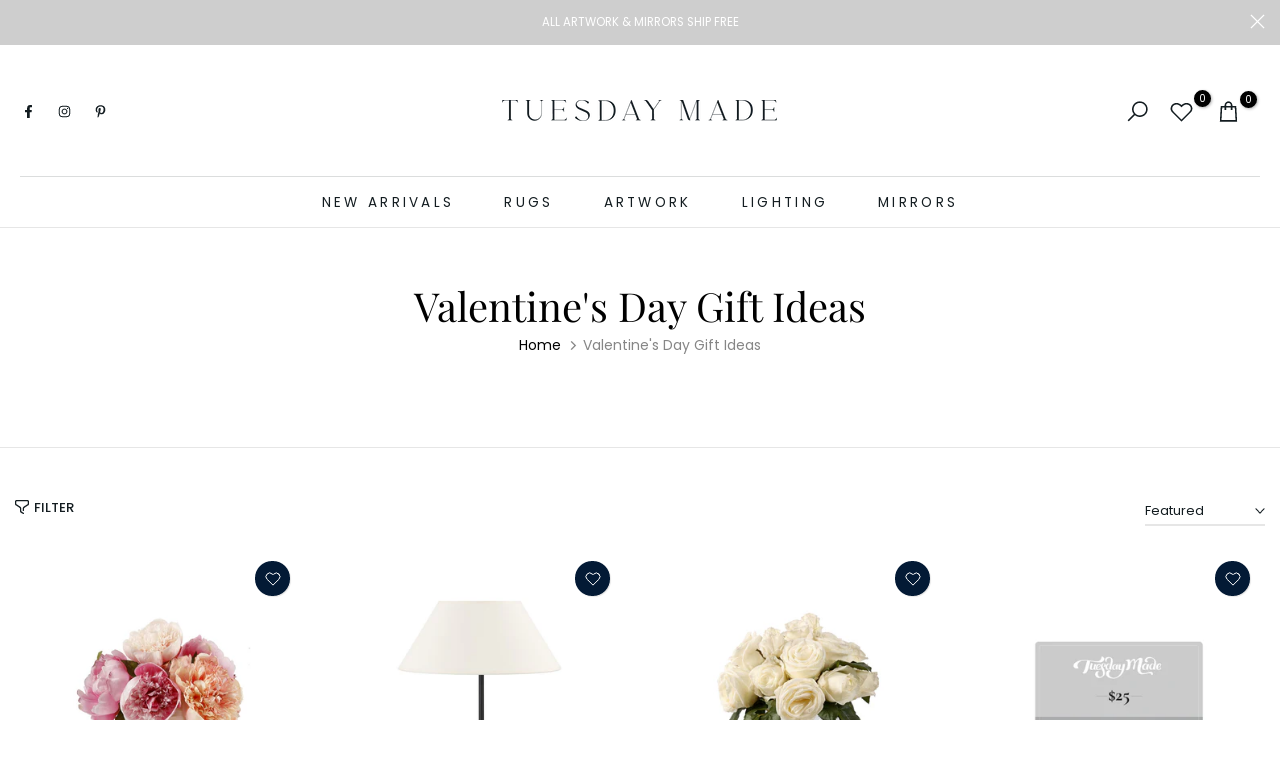

--- FILE ---
content_type: text/html; charset=utf-8
request_url: https://tuesdaymade.com/collections/valentines-day-gift-ideas
body_size: 40495
content:
<!doctype html><html class="t4sp-theme no-js t4s-wrapper__custom rtl_false swatch_color_style_1 pr_img_effect_2 enable_eff_img1_true badge_shape_2 badge_reverse_color_true css_for_wis_app_true shadow_round_img_ t4s-header__bottom is-remove-unavai-1 t4_has_quickview_true t4_has_quickshop_true t4_has_atc_true t4_compare_false t4s-popup-qv  t4s-cart-count-0 t4s-pr-ellipsis-false
" lang="en">
  <head>
    <meta charset="utf-8">
    <meta http-equiv="X-UA-Compatible" content="IE=edge">
    <meta name="viewport" content="width=device-width, initial-scale=1, height=device-height, minimum-scale=1.0, maximum-scale=1.0">
    <meta name="theme-color" content="#fff">
    <link rel="canonical" href="https://tuesdaymade.com/collections/valentines-day-gift-ideas">
    <link rel="preconnect" href="https://cdn.shopify.com" crossorigin><link rel="shortcut icon" type="image/png" href="//tuesdaymade.com/cdn/shop/files/tm-logo-mark-full-color-rgb.svg?crop=center&height=32&v=1750184583&width=32"><link id="t4s-favico" rel="apple-touch-icon-precomposed" type="image/png" sizes="152x152" href="//tuesdaymade.com/cdn/shop/files/tm-logo-mark-full-color-rgb.svg?crop=center&height=152&v=1750184583&width=152"><link rel="preconnect" href="https://fonts.shopifycdn.com" crossorigin><title>Valentine&#39;s Day Gift Ideas &ndash; Tuesday Made</title>
    <meta name="description" content="At Tuesday Made, we believe a beautifully designed room starts with the right foundation. We specialize in high-end, timeless pieces... rugs, lighting, art, and more- that serve as the core elements of your space. We aim to lay the foundation for a room that reflects your style and stands the test of time!"><meta name="keywords" content="Valentine&#39;s Day Gift Ideas, Tuesday Made, tuesdaymade.com"/><meta name="author" content="The4">

<meta property="og:site_name" content="Tuesday Made">
<meta property="og:url" content="https://tuesdaymade.com/collections/valentines-day-gift-ideas">
<meta property="og:title" content="Valentine&#39;s Day Gift Ideas">
<meta property="og:type" content="website">
<meta property="og:description" content="At Tuesday Made, we believe a beautifully designed room starts with the right foundation. We specialize in high-end, timeless pieces... rugs, lighting, art, and more- that serve as the core elements of your space. We aim to lay the foundation for a room that reflects your style and stands the test of time!"><meta property="og:image" content="http://tuesdaymade.com/cdn/shop/files/tm-stacked-logomark-black-rgb-900px-w-72ppi.jpg?v=1768327460">
  <meta property="og:image:secure_url" content="https://tuesdaymade.com/cdn/shop/files/tm-stacked-logomark-black-rgb-900px-w-72ppi.jpg?v=1768327460">
  <meta property="og:image:width" content="900">
  <meta property="og:image:height" content="590"><meta name="twitter:card" content="summary_large_image">
<meta name="twitter:title" content="Valentine&#39;s Day Gift Ideas">
<meta name="twitter:description" content="At Tuesday Made, we believe a beautifully designed room starts with the right foundation. We specialize in high-end, timeless pieces... rugs, lighting, art, and more- that serve as the core elements of your space. We aim to lay the foundation for a room that reflects your style and stands the test of time!"><script src="//tuesdaymade.com/cdn/shop/t/14/assets/lazysizes.min.js?v=19113999703148210021750184893" async="async"></script>
    <script src="//tuesdaymade.com/cdn/shop/t/14/assets/global.min.js?v=38540426977691419761750184892" defer="defer"></script>
    <script>window.performance && window.performance.mark && window.performance.mark('shopify.content_for_header.start');</script><meta name="facebook-domain-verification" content="scfn16fmpiwke05yad1rvsp5se0yia">
<meta name="google-site-verification" content="i6XzwzydjnbKzg-emu8cFvbp6JWw-FUfR_atvx1tl5U">
<meta id="shopify-digital-wallet" name="shopify-digital-wallet" content="/47242608803/digital_wallets/dialog">
<meta name="shopify-checkout-api-token" content="34144d85670e4296fa0a8a06486b828d">
<meta id="in-context-paypal-metadata" data-shop-id="47242608803" data-venmo-supported="true" data-environment="production" data-locale="en_US" data-paypal-v4="true" data-currency="USD">
<link rel="alternate" type="application/atom+xml" title="Feed" href="/collections/valentines-day-gift-ideas.atom" />
<link rel="alternate" type="application/json+oembed" href="https://tuesdaymade.com/collections/valentines-day-gift-ideas.oembed">
<script async="async" src="/checkouts/internal/preloads.js?locale=en-US"></script>
<link rel="preconnect" href="https://shop.app" crossorigin="anonymous">
<script async="async" src="https://shop.app/checkouts/internal/preloads.js?locale=en-US&shop_id=47242608803" crossorigin="anonymous"></script>
<script id="apple-pay-shop-capabilities" type="application/json">{"shopId":47242608803,"countryCode":"US","currencyCode":"USD","merchantCapabilities":["supports3DS"],"merchantId":"gid:\/\/shopify\/Shop\/47242608803","merchantName":"Tuesday Made","requiredBillingContactFields":["postalAddress","email","phone"],"requiredShippingContactFields":["postalAddress","email","phone"],"shippingType":"shipping","supportedNetworks":["visa","masterCard","amex","discover","elo","jcb"],"total":{"type":"pending","label":"Tuesday Made","amount":"1.00"},"shopifyPaymentsEnabled":true,"supportsSubscriptions":true}</script>
<script id="shopify-features" type="application/json">{"accessToken":"34144d85670e4296fa0a8a06486b828d","betas":["rich-media-storefront-analytics"],"domain":"tuesdaymade.com","predictiveSearch":true,"shopId":47242608803,"locale":"en"}</script>
<script>var Shopify = Shopify || {};
Shopify.shop = "tuesday-made.myshopify.com";
Shopify.locale = "en";
Shopify.currency = {"active":"USD","rate":"1.0"};
Shopify.country = "US";
Shopify.theme = {"name":"Tuesday Made 2025","id":151420567802,"schema_name":"Unsen","schema_version":"1.9.3","theme_store_id":null,"role":"main"};
Shopify.theme.handle = "null";
Shopify.theme.style = {"id":null,"handle":null};
Shopify.cdnHost = "tuesdaymade.com/cdn";
Shopify.routes = Shopify.routes || {};
Shopify.routes.root = "/";</script>
<script type="module">!function(o){(o.Shopify=o.Shopify||{}).modules=!0}(window);</script>
<script>!function(o){function n(){var o=[];function n(){o.push(Array.prototype.slice.apply(arguments))}return n.q=o,n}var t=o.Shopify=o.Shopify||{};t.loadFeatures=n(),t.autoloadFeatures=n()}(window);</script>
<script>
  window.ShopifyPay = window.ShopifyPay || {};
  window.ShopifyPay.apiHost = "shop.app\/pay";
  window.ShopifyPay.redirectState = null;
</script>
<script id="shop-js-analytics" type="application/json">{"pageType":"collection"}</script>
<script defer="defer" async type="module" src="//tuesdaymade.com/cdn/shopifycloud/shop-js/modules/v2/client.init-shop-cart-sync_BN7fPSNr.en.esm.js"></script>
<script defer="defer" async type="module" src="//tuesdaymade.com/cdn/shopifycloud/shop-js/modules/v2/chunk.common_Cbph3Kss.esm.js"></script>
<script defer="defer" async type="module" src="//tuesdaymade.com/cdn/shopifycloud/shop-js/modules/v2/chunk.modal_DKumMAJ1.esm.js"></script>
<script type="module">
  await import("//tuesdaymade.com/cdn/shopifycloud/shop-js/modules/v2/client.init-shop-cart-sync_BN7fPSNr.en.esm.js");
await import("//tuesdaymade.com/cdn/shopifycloud/shop-js/modules/v2/chunk.common_Cbph3Kss.esm.js");
await import("//tuesdaymade.com/cdn/shopifycloud/shop-js/modules/v2/chunk.modal_DKumMAJ1.esm.js");

  window.Shopify.SignInWithShop?.initShopCartSync?.({"fedCMEnabled":true,"windoidEnabled":true});

</script>
<script>
  window.Shopify = window.Shopify || {};
  if (!window.Shopify.featureAssets) window.Shopify.featureAssets = {};
  window.Shopify.featureAssets['shop-js'] = {"shop-cart-sync":["modules/v2/client.shop-cart-sync_CJVUk8Jm.en.esm.js","modules/v2/chunk.common_Cbph3Kss.esm.js","modules/v2/chunk.modal_DKumMAJ1.esm.js"],"init-fed-cm":["modules/v2/client.init-fed-cm_7Fvt41F4.en.esm.js","modules/v2/chunk.common_Cbph3Kss.esm.js","modules/v2/chunk.modal_DKumMAJ1.esm.js"],"init-shop-email-lookup-coordinator":["modules/v2/client.init-shop-email-lookup-coordinator_Cc088_bR.en.esm.js","modules/v2/chunk.common_Cbph3Kss.esm.js","modules/v2/chunk.modal_DKumMAJ1.esm.js"],"init-windoid":["modules/v2/client.init-windoid_hPopwJRj.en.esm.js","modules/v2/chunk.common_Cbph3Kss.esm.js","modules/v2/chunk.modal_DKumMAJ1.esm.js"],"shop-button":["modules/v2/client.shop-button_B0jaPSNF.en.esm.js","modules/v2/chunk.common_Cbph3Kss.esm.js","modules/v2/chunk.modal_DKumMAJ1.esm.js"],"shop-cash-offers":["modules/v2/client.shop-cash-offers_DPIskqss.en.esm.js","modules/v2/chunk.common_Cbph3Kss.esm.js","modules/v2/chunk.modal_DKumMAJ1.esm.js"],"shop-toast-manager":["modules/v2/client.shop-toast-manager_CK7RT69O.en.esm.js","modules/v2/chunk.common_Cbph3Kss.esm.js","modules/v2/chunk.modal_DKumMAJ1.esm.js"],"init-shop-cart-sync":["modules/v2/client.init-shop-cart-sync_BN7fPSNr.en.esm.js","modules/v2/chunk.common_Cbph3Kss.esm.js","modules/v2/chunk.modal_DKumMAJ1.esm.js"],"init-customer-accounts-sign-up":["modules/v2/client.init-customer-accounts-sign-up_CfPf4CXf.en.esm.js","modules/v2/client.shop-login-button_DeIztwXF.en.esm.js","modules/v2/chunk.common_Cbph3Kss.esm.js","modules/v2/chunk.modal_DKumMAJ1.esm.js"],"pay-button":["modules/v2/client.pay-button_CgIwFSYN.en.esm.js","modules/v2/chunk.common_Cbph3Kss.esm.js","modules/v2/chunk.modal_DKumMAJ1.esm.js"],"init-customer-accounts":["modules/v2/client.init-customer-accounts_DQ3x16JI.en.esm.js","modules/v2/client.shop-login-button_DeIztwXF.en.esm.js","modules/v2/chunk.common_Cbph3Kss.esm.js","modules/v2/chunk.modal_DKumMAJ1.esm.js"],"avatar":["modules/v2/client.avatar_BTnouDA3.en.esm.js"],"init-shop-for-new-customer-accounts":["modules/v2/client.init-shop-for-new-customer-accounts_CsZy_esa.en.esm.js","modules/v2/client.shop-login-button_DeIztwXF.en.esm.js","modules/v2/chunk.common_Cbph3Kss.esm.js","modules/v2/chunk.modal_DKumMAJ1.esm.js"],"shop-follow-button":["modules/v2/client.shop-follow-button_BRMJjgGd.en.esm.js","modules/v2/chunk.common_Cbph3Kss.esm.js","modules/v2/chunk.modal_DKumMAJ1.esm.js"],"checkout-modal":["modules/v2/client.checkout-modal_B9Drz_yf.en.esm.js","modules/v2/chunk.common_Cbph3Kss.esm.js","modules/v2/chunk.modal_DKumMAJ1.esm.js"],"shop-login-button":["modules/v2/client.shop-login-button_DeIztwXF.en.esm.js","modules/v2/chunk.common_Cbph3Kss.esm.js","modules/v2/chunk.modal_DKumMAJ1.esm.js"],"lead-capture":["modules/v2/client.lead-capture_DXYzFM3R.en.esm.js","modules/v2/chunk.common_Cbph3Kss.esm.js","modules/v2/chunk.modal_DKumMAJ1.esm.js"],"shop-login":["modules/v2/client.shop-login_CA5pJqmO.en.esm.js","modules/v2/chunk.common_Cbph3Kss.esm.js","modules/v2/chunk.modal_DKumMAJ1.esm.js"],"payment-terms":["modules/v2/client.payment-terms_BxzfvcZJ.en.esm.js","modules/v2/chunk.common_Cbph3Kss.esm.js","modules/v2/chunk.modal_DKumMAJ1.esm.js"]};
</script>
<script>(function() {
  var isLoaded = false;
  function asyncLoad() {
    if (isLoaded) return;
    isLoaded = true;
    var urls = ["https:\/\/tag.getdrip.com\/8108490.js?shop=tuesday-made.myshopify.com","\/\/cdn.shopify.com\/proxy\/63b9c5169462b91a7bd891e16d9d9f92b992c9cac89a6d1024a64f2b060e1b64\/tabs.tkdigital.dev\/scripts\/ne_smart_tabs_f45a68312d606378710cc51773b5ddc0.js?shop=tuesday-made.myshopify.com\u0026sp-cache-control=cHVibGljLCBtYXgtYWdlPTkwMA"];
    for (var i = 0; i < urls.length; i++) {
      var s = document.createElement('script');
      s.type = 'text/javascript';
      s.async = true;
      s.src = urls[i];
      var x = document.getElementsByTagName('script')[0];
      x.parentNode.insertBefore(s, x);
    }
  };
  if(window.attachEvent) {
    window.attachEvent('onload', asyncLoad);
  } else {
    window.addEventListener('load', asyncLoad, false);
  }
})();</script>
<script id="__st">var __st={"a":47242608803,"offset":-25200,"reqid":"e8051f93-2709-47e2-83db-a8f70efa90da-1769869156","pageurl":"tuesdaymade.com\/collections\/valentines-day-gift-ideas","u":"9a6259b89050","p":"collection","rtyp":"collection","rid":409047924986};</script>
<script>window.ShopifyPaypalV4VisibilityTracking = true;</script>
<script id="captcha-bootstrap">!function(){'use strict';const t='contact',e='account',n='new_comment',o=[[t,t],['blogs',n],['comments',n],[t,'customer']],c=[[e,'customer_login'],[e,'guest_login'],[e,'recover_customer_password'],[e,'create_customer']],r=t=>t.map((([t,e])=>`form[action*='/${t}']:not([data-nocaptcha='true']) input[name='form_type'][value='${e}']`)).join(','),a=t=>()=>t?[...document.querySelectorAll(t)].map((t=>t.form)):[];function s(){const t=[...o],e=r(t);return a(e)}const i='password',u='form_key',d=['recaptcha-v3-token','g-recaptcha-response','h-captcha-response',i],f=()=>{try{return window.sessionStorage}catch{return}},m='__shopify_v',_=t=>t.elements[u];function p(t,e,n=!1){try{const o=window.sessionStorage,c=JSON.parse(o.getItem(e)),{data:r}=function(t){const{data:e,action:n}=t;return t[m]||n?{data:e,action:n}:{data:t,action:n}}(c);for(const[e,n]of Object.entries(r))t.elements[e]&&(t.elements[e].value=n);n&&o.removeItem(e)}catch(o){console.error('form repopulation failed',{error:o})}}const l='form_type',E='cptcha';function T(t){t.dataset[E]=!0}const w=window,h=w.document,L='Shopify',v='ce_forms',y='captcha';let A=!1;((t,e)=>{const n=(g='f06e6c50-85a8-45c8-87d0-21a2b65856fe',I='https://cdn.shopify.com/shopifycloud/storefront-forms-hcaptcha/ce_storefront_forms_captcha_hcaptcha.v1.5.2.iife.js',D={infoText:'Protected by hCaptcha',privacyText:'Privacy',termsText:'Terms'},(t,e,n)=>{const o=w[L][v],c=o.bindForm;if(c)return c(t,g,e,D).then(n);var r;o.q.push([[t,g,e,D],n]),r=I,A||(h.body.append(Object.assign(h.createElement('script'),{id:'captcha-provider',async:!0,src:r})),A=!0)});var g,I,D;w[L]=w[L]||{},w[L][v]=w[L][v]||{},w[L][v].q=[],w[L][y]=w[L][y]||{},w[L][y].protect=function(t,e){n(t,void 0,e),T(t)},Object.freeze(w[L][y]),function(t,e,n,w,h,L){const[v,y,A,g]=function(t,e,n){const i=e?o:[],u=t?c:[],d=[...i,...u],f=r(d),m=r(i),_=r(d.filter((([t,e])=>n.includes(e))));return[a(f),a(m),a(_),s()]}(w,h,L),I=t=>{const e=t.target;return e instanceof HTMLFormElement?e:e&&e.form},D=t=>v().includes(t);t.addEventListener('submit',(t=>{const e=I(t);if(!e)return;const n=D(e)&&!e.dataset.hcaptchaBound&&!e.dataset.recaptchaBound,o=_(e),c=g().includes(e)&&(!o||!o.value);(n||c)&&t.preventDefault(),c&&!n&&(function(t){try{if(!f())return;!function(t){const e=f();if(!e)return;const n=_(t);if(!n)return;const o=n.value;o&&e.removeItem(o)}(t);const e=Array.from(Array(32),(()=>Math.random().toString(36)[2])).join('');!function(t,e){_(t)||t.append(Object.assign(document.createElement('input'),{type:'hidden',name:u})),t.elements[u].value=e}(t,e),function(t,e){const n=f();if(!n)return;const o=[...t.querySelectorAll(`input[type='${i}']`)].map((({name:t})=>t)),c=[...d,...o],r={};for(const[a,s]of new FormData(t).entries())c.includes(a)||(r[a]=s);n.setItem(e,JSON.stringify({[m]:1,action:t.action,data:r}))}(t,e)}catch(e){console.error('failed to persist form',e)}}(e),e.submit())}));const S=(t,e)=>{t&&!t.dataset[E]&&(n(t,e.some((e=>e===t))),T(t))};for(const o of['focusin','change'])t.addEventListener(o,(t=>{const e=I(t);D(e)&&S(e,y())}));const B=e.get('form_key'),M=e.get(l),P=B&&M;t.addEventListener('DOMContentLoaded',(()=>{const t=y();if(P)for(const e of t)e.elements[l].value===M&&p(e,B);[...new Set([...A(),...v().filter((t=>'true'===t.dataset.shopifyCaptcha))])].forEach((e=>S(e,t)))}))}(h,new URLSearchParams(w.location.search),n,t,e,['guest_login'])})(!0,!0)}();</script>
<script integrity="sha256-4kQ18oKyAcykRKYeNunJcIwy7WH5gtpwJnB7kiuLZ1E=" data-source-attribution="shopify.loadfeatures" defer="defer" src="//tuesdaymade.com/cdn/shopifycloud/storefront/assets/storefront/load_feature-a0a9edcb.js" crossorigin="anonymous"></script>
<script crossorigin="anonymous" defer="defer" src="//tuesdaymade.com/cdn/shopifycloud/storefront/assets/shopify_pay/storefront-65b4c6d7.js?v=20250812"></script>
<script data-source-attribution="shopify.dynamic_checkout.dynamic.init">var Shopify=Shopify||{};Shopify.PaymentButton=Shopify.PaymentButton||{isStorefrontPortableWallets:!0,init:function(){window.Shopify.PaymentButton.init=function(){};var t=document.createElement("script");t.src="https://tuesdaymade.com/cdn/shopifycloud/portable-wallets/latest/portable-wallets.en.js",t.type="module",document.head.appendChild(t)}};
</script>
<script data-source-attribution="shopify.dynamic_checkout.buyer_consent">
  function portableWalletsHideBuyerConsent(e){var t=document.getElementById("shopify-buyer-consent"),n=document.getElementById("shopify-subscription-policy-button");t&&n&&(t.classList.add("hidden"),t.setAttribute("aria-hidden","true"),n.removeEventListener("click",e))}function portableWalletsShowBuyerConsent(e){var t=document.getElementById("shopify-buyer-consent"),n=document.getElementById("shopify-subscription-policy-button");t&&n&&(t.classList.remove("hidden"),t.removeAttribute("aria-hidden"),n.addEventListener("click",e))}window.Shopify?.PaymentButton&&(window.Shopify.PaymentButton.hideBuyerConsent=portableWalletsHideBuyerConsent,window.Shopify.PaymentButton.showBuyerConsent=portableWalletsShowBuyerConsent);
</script>
<script data-source-attribution="shopify.dynamic_checkout.cart.bootstrap">document.addEventListener("DOMContentLoaded",(function(){function t(){return document.querySelector("shopify-accelerated-checkout-cart, shopify-accelerated-checkout")}if(t())Shopify.PaymentButton.init();else{new MutationObserver((function(e,n){t()&&(Shopify.PaymentButton.init(),n.disconnect())})).observe(document.body,{childList:!0,subtree:!0})}}));
</script>
<link id="shopify-accelerated-checkout-styles" rel="stylesheet" media="screen" href="https://tuesdaymade.com/cdn/shopifycloud/portable-wallets/latest/accelerated-checkout-backwards-compat.css" crossorigin="anonymous">
<style id="shopify-accelerated-checkout-cart">
        #shopify-buyer-consent {
  margin-top: 1em;
  display: inline-block;
  width: 100%;
}

#shopify-buyer-consent.hidden {
  display: none;
}

#shopify-subscription-policy-button {
  background: none;
  border: none;
  padding: 0;
  text-decoration: underline;
  font-size: inherit;
  cursor: pointer;
}

#shopify-subscription-policy-button::before {
  box-shadow: none;
}

      </style>

<script>window.performance && window.performance.mark && window.performance.mark('shopify.content_for_header.end');</script>
<link rel="preload" as="font" href="//tuesdaymade.com/cdn/fonts/poppins/poppins_n4.0ba78fa5af9b0e1a374041b3ceaadf0a43b41362.woff2" type="font/woff2" crossorigin><link rel="preload" as="font" href="//tuesdaymade.com/cdn/fonts/poppins/poppins_n4.0ba78fa5af9b0e1a374041b3ceaadf0a43b41362.woff2" type="font/woff2" crossorigin><link rel="preload" as="font" href="//tuesdaymade.com/cdn/fonts/poppins/poppins_n4.0ba78fa5af9b0e1a374041b3ceaadf0a43b41362.woff2" type="font/woff2" crossorigin><link href="//tuesdaymade.com/cdn/shop/t/14/assets/t4s-base.css?v=128219208798740590931756229318" rel="stylesheet" type="text/css" media="all" /><style data-shopify>@font-face {
  font-family: Poppins;
  font-weight: 100;
  font-style: normal;
  font-display: swap;
  src: url("//tuesdaymade.com/cdn/fonts/poppins/poppins_n1.91f1f2f2f3840810961af59e3a012dcc97d8ef59.woff2") format("woff2"),
       url("//tuesdaymade.com/cdn/fonts/poppins/poppins_n1.58d050ae3fe39914ce84b159a8c37ae874d01bfc.woff") format("woff");
}
@font-face {
  font-family: Poppins;
  font-weight: 100;
  font-style: italic;
  font-display: swap;
  src: url("//tuesdaymade.com/cdn/fonts/poppins/poppins_i1.12212c673bc6295d62eea1ca2437af51233e5e67.woff2") format("woff2"),
       url("//tuesdaymade.com/cdn/fonts/poppins/poppins_i1.57d27b035fa9c9ec7ce7020cd2ed80055da92d77.woff") format("woff");
}
@font-face {
  font-family: Poppins;
  font-weight: 200;
  font-style: normal;
  font-display: swap;
  src: url("//tuesdaymade.com/cdn/fonts/poppins/poppins_n2.99893b093cc6b797a8baf99180056d9e77320b68.woff2") format("woff2"),
       url("//tuesdaymade.com/cdn/fonts/poppins/poppins_n2.c218f0380a81801a28158673003c167a54d2d69c.woff") format("woff");
}
@font-face {
  font-family: Poppins;
  font-weight: 200;
  font-style: italic;
  font-display: swap;
  src: url("//tuesdaymade.com/cdn/fonts/poppins/poppins_i2.7783fc51c19908d12281d3f99718d10ab5348963.woff2") format("woff2"),
       url("//tuesdaymade.com/cdn/fonts/poppins/poppins_i2.34fc94f042b7f47b1448d25c4247572d2f33189b.woff") format("woff");
}
@font-face {
  font-family: Poppins;
  font-weight: 300;
  font-style: normal;
  font-display: swap;
  src: url("//tuesdaymade.com/cdn/fonts/poppins/poppins_n3.05f58335c3209cce17da4f1f1ab324ebe2982441.woff2") format("woff2"),
       url("//tuesdaymade.com/cdn/fonts/poppins/poppins_n3.6971368e1f131d2c8ff8e3a44a36b577fdda3ff5.woff") format("woff");
}
@font-face {
  font-family: Poppins;
  font-weight: 300;
  font-style: italic;
  font-display: swap;
  src: url("//tuesdaymade.com/cdn/fonts/poppins/poppins_i3.8536b4423050219f608e17f134fe9ea3b01ed890.woff2") format("woff2"),
       url("//tuesdaymade.com/cdn/fonts/poppins/poppins_i3.0f4433ada196bcabf726ed78f8e37e0995762f7f.woff") format("woff");
}
@font-face {
  font-family: Poppins;
  font-weight: 400;
  font-style: normal;
  font-display: swap;
  src: url("//tuesdaymade.com/cdn/fonts/poppins/poppins_n4.0ba78fa5af9b0e1a374041b3ceaadf0a43b41362.woff2") format("woff2"),
       url("//tuesdaymade.com/cdn/fonts/poppins/poppins_n4.214741a72ff2596839fc9760ee7a770386cf16ca.woff") format("woff");
}
@font-face {
  font-family: Poppins;
  font-weight: 400;
  font-style: italic;
  font-display: swap;
  src: url("//tuesdaymade.com/cdn/fonts/poppins/poppins_i4.846ad1e22474f856bd6b81ba4585a60799a9f5d2.woff2") format("woff2"),
       url("//tuesdaymade.com/cdn/fonts/poppins/poppins_i4.56b43284e8b52fc64c1fd271f289a39e8477e9ec.woff") format("woff");
}
@font-face {
  font-family: Poppins;
  font-weight: 500;
  font-style: normal;
  font-display: swap;
  src: url("//tuesdaymade.com/cdn/fonts/poppins/poppins_n5.ad5b4b72b59a00358afc706450c864c3c8323842.woff2") format("woff2"),
       url("//tuesdaymade.com/cdn/fonts/poppins/poppins_n5.33757fdf985af2d24b32fcd84c9a09224d4b2c39.woff") format("woff");
}
@font-face {
  font-family: Poppins;
  font-weight: 500;
  font-style: italic;
  font-display: swap;
  src: url("//tuesdaymade.com/cdn/fonts/poppins/poppins_i5.6acfce842c096080e34792078ef3cb7c3aad24d4.woff2") format("woff2"),
       url("//tuesdaymade.com/cdn/fonts/poppins/poppins_i5.a49113e4fe0ad7fd7716bd237f1602cbec299b3c.woff") format("woff");
}
@font-face {
  font-family: Poppins;
  font-weight: 600;
  font-style: normal;
  font-display: swap;
  src: url("//tuesdaymade.com/cdn/fonts/poppins/poppins_n6.aa29d4918bc243723d56b59572e18228ed0786f6.woff2") format("woff2"),
       url("//tuesdaymade.com/cdn/fonts/poppins/poppins_n6.5f815d845fe073750885d5b7e619ee00e8111208.woff") format("woff");
}
@font-face {
  font-family: Poppins;
  font-weight: 600;
  font-style: italic;
  font-display: swap;
  src: url("//tuesdaymade.com/cdn/fonts/poppins/poppins_i6.bb8044d6203f492888d626dafda3c2999253e8e9.woff2") format("woff2"),
       url("//tuesdaymade.com/cdn/fonts/poppins/poppins_i6.e233dec1a61b1e7dead9f920159eda42280a02c3.woff") format("woff");
}
@font-face {
  font-family: Poppins;
  font-weight: 700;
  font-style: normal;
  font-display: swap;
  src: url("//tuesdaymade.com/cdn/fonts/poppins/poppins_n7.56758dcf284489feb014a026f3727f2f20a54626.woff2") format("woff2"),
       url("//tuesdaymade.com/cdn/fonts/poppins/poppins_n7.f34f55d9b3d3205d2cd6f64955ff4b36f0cfd8da.woff") format("woff");
}
@font-face {
  font-family: Poppins;
  font-weight: 700;
  font-style: italic;
  font-display: swap;
  src: url("//tuesdaymade.com/cdn/fonts/poppins/poppins_i7.42fd71da11e9d101e1e6c7932199f925f9eea42d.woff2") format("woff2"),
       url("//tuesdaymade.com/cdn/fonts/poppins/poppins_i7.ec8499dbd7616004e21155106d13837fff4cf556.woff") format("woff");
}
@font-face {
  font-family: Poppins;
  font-weight: 800;
  font-style: normal;
  font-display: swap;
  src: url("//tuesdaymade.com/cdn/fonts/poppins/poppins_n8.580200d05bca09e2e0c6f4c922047c227dfa8e8c.woff2") format("woff2"),
       url("//tuesdaymade.com/cdn/fonts/poppins/poppins_n8.f4450f472fdcbe9e829f3583ebd559988f5a3d25.woff") format("woff");
}
@font-face {
  font-family: Poppins;
  font-weight: 800;
  font-style: italic;
  font-display: swap;
  src: url("//tuesdaymade.com/cdn/fonts/poppins/poppins_i8.55af7c89c62b8603457a34c5936ad3b39f67e29c.woff2") format("woff2"),
       url("//tuesdaymade.com/cdn/fonts/poppins/poppins_i8.1143b85f67a233999703c64471299cee6bc83160.woff") format("woff");
}
@font-face {
  font-family: Poppins;
  font-weight: 900;
  font-style: normal;
  font-display: swap;
  src: url("//tuesdaymade.com/cdn/fonts/poppins/poppins_n9.eb6b9ef01b62e777a960bfd02fc9fb4918cd3eab.woff2") format("woff2"),
       url("//tuesdaymade.com/cdn/fonts/poppins/poppins_n9.6501a5bd018e348b6d5d6e8c335f9e7d32a80c36.woff") format("woff");
}
@font-face {
  font-family: Poppins;
  font-weight: 900;
  font-style: italic;
  font-display: swap;
  src: url("//tuesdaymade.com/cdn/fonts/poppins/poppins_i9.c9d778054c6973c207cbc167d4355fd67c665d16.woff2") format("woff2"),
       url("//tuesdaymade.com/cdn/fonts/poppins/poppins_i9.67b02f99c1e5afe159943a603851cb6b6276ba49.woff") format("woff");
}
@font-face {
  font-family: "Playfair Display";
  font-weight: 400;
  font-style: normal;
  font-display: swap;
  src: url("//tuesdaymade.com/cdn/fonts/playfair_display/playfairdisplay_n4.9980f3e16959dc89137cc1369bfc3ae98af1deb9.woff2") format("woff2"),
       url("//tuesdaymade.com/cdn/fonts/playfair_display/playfairdisplay_n4.c562b7c8e5637886a811d2a017f9e023166064ee.woff") format("woff");
}
@font-face {
  font-family: "Playfair Display";
  font-weight: 400;
  font-style: italic;
  font-display: swap;
  src: url("//tuesdaymade.com/cdn/fonts/playfair_display/playfairdisplay_i4.804ea8da9192aaed0368534aa085b3c1f3411619.woff2") format("woff2"),
       url("//tuesdaymade.com/cdn/fonts/playfair_display/playfairdisplay_i4.5538cb7a825d13d8a2333cd8a94065a93a95c710.woff") format("woff");
}
@font-face {
  font-family: "Playfair Display";
  font-weight: 500;
  font-style: normal;
  font-display: swap;
  src: url("//tuesdaymade.com/cdn/fonts/playfair_display/playfairdisplay_n5.6d96c6c4ac11fa0f6466bea3ceb706b13b60121f.woff2") format("woff2"),
       url("//tuesdaymade.com/cdn/fonts/playfair_display/playfairdisplay_n5.243754f603c104a858dcf4ebe73445104040a1bf.woff") format("woff");
}
@font-face {
  font-family: "Playfair Display";
  font-weight: 500;
  font-style: italic;
  font-display: swap;
  src: url("//tuesdaymade.com/cdn/fonts/playfair_display/playfairdisplay_i5.31aa6a3354487056ef9f3ac7215837d7edb37ccb.woff2") format("woff2"),
       url("//tuesdaymade.com/cdn/fonts/playfair_display/playfairdisplay_i5.72905702ec2250f6bda20eb4d8ede3a26011700f.woff") format("woff");
}
@font-face {
  font-family: "Playfair Display";
  font-weight: 600;
  font-style: normal;
  font-display: swap;
  src: url("//tuesdaymade.com/cdn/fonts/playfair_display/playfairdisplay_n6.41e9dda2e7301ca861c0ec25a53c1bdf16b6624d.woff2") format("woff2"),
       url("//tuesdaymade.com/cdn/fonts/playfair_display/playfairdisplay_n6.3fecbbfefcd2c3e39326078af5db97c0302e18b5.woff") format("woff");
}
@font-face {
  font-family: "Playfair Display";
  font-weight: 600;
  font-style: italic;
  font-display: swap;
  src: url("//tuesdaymade.com/cdn/fonts/playfair_display/playfairdisplay_i6.e139889de066849bfa40e4922acb535e30fe59b4.woff2") format("woff2"),
       url("//tuesdaymade.com/cdn/fonts/playfair_display/playfairdisplay_i6.241aa0a92d0a28d4bc4c79030f71570c08f31eeb.woff") format("woff");
}
@font-face {
  font-family: "Playfair Display";
  font-weight: 700;
  font-style: normal;
  font-display: swap;
  src: url("//tuesdaymade.com/cdn/fonts/playfair_display/playfairdisplay_n7.592b3435e0fff3f50b26d410c73ae7ec893f6910.woff2") format("woff2"),
       url("//tuesdaymade.com/cdn/fonts/playfair_display/playfairdisplay_n7.998b1417dec711058cce2abb61a0b8c59066498f.woff") format("woff");
}
@font-face {
  font-family: "Playfair Display";
  font-weight: 700;
  font-style: italic;
  font-display: swap;
  src: url("//tuesdaymade.com/cdn/fonts/playfair_display/playfairdisplay_i7.ba833b400bcd9c858b439c75a4a7c6eddc4c7de0.woff2") format("woff2"),
       url("//tuesdaymade.com/cdn/fonts/playfair_display/playfairdisplay_i7.4872c65919810cd2f622f4ba52cd2e9e595f11d5.woff") format("woff");
}
@font-face {
  font-family: "Playfair Display";
  font-weight: 800;
  font-style: normal;
  font-display: swap;
  src: url("//tuesdaymade.com/cdn/fonts/playfair_display/playfairdisplay_n8.6eb6eef842b0c20d275bf49aba2d67b63b32df36.woff2") format("woff2"),
       url("//tuesdaymade.com/cdn/fonts/playfair_display/playfairdisplay_n8.067c07b5adefec37e13db506191b54f34679ee16.woff") format("woff");
}
@font-face {
  font-family: "Playfair Display";
  font-weight: 800;
  font-style: italic;
  font-display: swap;
  src: url("//tuesdaymade.com/cdn/fonts/playfair_display/playfairdisplay_i8.8e1155ad6bc604e8d80aaa4f829e4da37ebc9e3c.woff2") format("woff2"),
       url("//tuesdaymade.com/cdn/fonts/playfair_display/playfairdisplay_i8.930f2ab7fe11029b0884c806434d012dd33435fc.woff") format("woff");
}
@font-face {
  font-family: "Playfair Display";
  font-weight: 900;
  font-style: normal;
  font-display: swap;
  src: url("//tuesdaymade.com/cdn/fonts/playfair_display/playfairdisplay_n9.25b8b0442b16a9de210548264f9fabab9b6733a6.woff2") format("woff2"),
       url("//tuesdaymade.com/cdn/fonts/playfair_display/playfairdisplay_n9.26302b5d8902d85a9f024e427e89918021cad942.woff") format("woff");
}
@font-face {
  font-family: "Playfair Display";
  font-weight: 900;
  font-style: italic;
  font-display: swap;
  src: url("//tuesdaymade.com/cdn/fonts/playfair_display/playfairdisplay_i9.1396a6f9447b84a31dcc357fd42630dd33bc57fa.woff2") format("woff2"),
       url("//tuesdaymade.com/cdn/fonts/playfair_display/playfairdisplay_i9.5c9456e0742e9164f2299bfb5e2867f53dd9e222.woff") format("woff");
}
@font-face {
  font-family: "Playfair Display";
  font-weight: 400;
  font-style: normal;
  font-display: swap;
  src: url("//tuesdaymade.com/cdn/fonts/playfair_display/playfairdisplay_n4.9980f3e16959dc89137cc1369bfc3ae98af1deb9.woff2") format("woff2"),
       url("//tuesdaymade.com/cdn/fonts/playfair_display/playfairdisplay_n4.c562b7c8e5637886a811d2a017f9e023166064ee.woff") format("woff");
}
:root {
        
        /* CSS Variables */
      --wrapper-mw      : 1440px;
      --width-nt-stretch   : 1200px;
      --padding-nt-stretch : 3rem/2;
      --font-family-1   : Poppins, sans-serif;;
      --font-family-2   : "Playfair Display", serif;;
      --font-family-3   : "Playfair Display", serif;;
      --font-body-family   : Poppins, sans-serif;;
      --font-heading-family: Poppins, sans-serif;;
      
      
      --t4s-success-color       : #428445;
      --t4s-success-color-rgb   : 66, 132, 69;
      --t4s-warning-color       : #e0b252;
      --t4s-warning-color-rgb   : 224, 178, 82;
      --t4s-error-color         : #EB001B;
      --t4s-error-color-rgb     : 235, 0, 27;
      --t4s-light-color         : #ffffff;
      --t4s-dark-color          : #222222;
      --t4s-highlight-color     : #ec0101;
      --t4s-tooltip-background  : #9a8a70;
      --t4s-tooltip-color       : #fff;
      --primary-sw-color        : #9a8a70;
      --primary-sw-color-rgb    : 154, 138, 112;
      --border-sw-color         : rgba(0,0,0,0);
      --secondary-sw-color      : #fff;
      --sale-price-color        : #9a8a70;
      --primary-price-color     : #021c39;
      --secondary-price-color   : #9a8a70;
      
      --t4s-body-background     : #fff;
      --text-color              : #868686;
      --text-color-rgb          : 134, 134, 134;
      --heading-color           : #131c20;
      --accent-color            : #9a8a70;
      --accent-color-rgb        : 154, 138, 112;
      --accent-color-darken     : #6f634e;
      --accent-color-hover      : var(--accent-color-darken);
      --secondary-color         : #131c20;
      --secondary-color-rgb     : 19, 28, 32;
      --link-color              : #d4cfbf;
      --link-color-hover        : #9a8a70;
      --border-color            : #e6e6e6;
      --border-color-rgb        : 230, 230, 230;
      --btn-background       : #9a8a70;
      --btn-color            : #fff; 
      --btn-background-hover : #9a8a70;
      --btn-color-hover      : #fff;

      --btn-radius              : 0px;
      --btn-radius2             : 40px;
      --other-radius            : 0px;

      --sale-badge-primary    : #9a8a70;
      --sale-badge-secondary         : #fff;
      --new-badge-primary     : #021c39;
      --new-badge-secondary          : #fff;
      --preorder-badge-primary: #9a8a70;
      --preorder-badge-secondary     : #fff;
      --soldout-badge-primary : #021c39;
      --soldout-badge-secondary      : #fff;
      --custom-badge-primary  : #9a8a70;
      --custom-badge-secondary       : #fff;/* Shopify related variables */
      --payment-terms-background-color: ;
      
      --lz-background: #fff;
      --lz-img: url("//tuesdaymade.com/cdn/shop/t/14/assets/t4s_loader.svg?v=61026174860712679731752179170");}

    html {
      font-size: 62.5%;
    }

    body {
      overflow-x: hidden;
      margin: 0;
      font-size: 14px;
      letter-spacing: 0px;
      color: var(--text-color);
      font-family: var(--font-body-family);
      line-height: 1.7;
      font-weight: 400;
      -webkit-font-smoothing: auto;
      -moz-osx-font-smoothing: auto;
    }
    /*
    @media screen and (min-width: 750px) {
      body {
        font-size: 1.6rem;
      }
    }
    */

    h1, h2, h3, h4, h5, h6, .t4s_as_title {
      color: var(--heading-color);
      font-family: var(--font-heading-family);
      line-height: 1.4;
      font-weight: 600;
      letter-spacing: 0px;
    }
    h1 { font-size: 37px }
    h2 { font-size: 29px }
    h3 { font-size: 23px }
    h4 { font-size: 18px }
    h5 { font-size: 17px }
    h6 { font-size: 15.5px }
    a,.t4s_as_link {
      /* font-family: var(--font-link-family); */
      color: var(--link-color);
    }
    button,
    input,
    optgroup,
    select,
    textarea {
      border-color: var(--border-color);
    }
    .t4s_as_button,
    button,
    input[type="button"]:not(.t4s-btn),
    input[type="reset"],
    input[type="submit"]:not(.t4s-btn) {
      font-family: var(--font-button-family);
      color: var(--btn-color);
      background-color: var(--btn-background);
      border-color: var(--btn-background);
    }
    .t4s_as_button:hover,
    button:hover,
    input[type="button"]:not(.t4s-btn):hover, 
    input[type="reset"]:hover,
    input[type="submit"]:not(.t4s-btn):hover  {
      color: var(--btn-color-hover);
      background-color: var(--btn-background-hover);
      border-color: var(--btn-background-hover);
    }
    
    .t4s-cp,.t4s-color-accent { color : var(--accent-color) }.t4s-ct,.t4s-color-text { color : var(--text-color) }.t4s-ch,.t4ss-color-heading { color : var(--heading-color) }.t4s-csecondary { color : var(--secondary-color ) }.t4s-cwhite { color : var(--t4s-light-color) }
    
    .t4s-fnt-fm-1 {
      font-family: var(--font-family-1) !important;
    }
    .t4s-fnt-fm-2 {
      font-family: var(--font-family-2) !important;
    }
    .t4s-fnt-fm-3 {
      font-family: var(--font-family-3) !important;
    }
    .t4s-cr {
        color: var(--t4s-highlight-color);
    }
    .t4s-price__sale { color: var(--sale-price-color); }@media (min-width: 1490px) { 
        .is--t4s-stretch {--width-nt-stretch : var(--wrapper-mw);}
      }
      @media (max-width: 1440px) and (min-width: 1025px) {
        .t4s-flickity-slider.t4s-slider-btn__between-content .flickityt4s-prev-next-button { --ts-gutter-x: 3rem; } 
      }@media (-moz-touch-enabled: 0), (hover: hover) and (min-width: 1025px) {
      a:hover,.t4s_as_link:hover {
        color: var(--link-color-hover);
      }
    }
    .t4s-fix-overflow.t4s-row { max-width: 100vw;margin-left: auto;margin-right: auto;}.lazyloadt4s-opt {opacity: 1 !important;transition: opacity 0s, transform 1s !important;}.t4s-d-block {display: block;}.t4s-d-none {display: none;}@media (min-width: 768px) {.t4s-d-md-block {display: block;}.t4s-d-md-none {display: none; }}@media (min-width: 1025px) {.t4s-d-lg-block {display: block;}.t4s-d-lg-none {display: none; }}@media (prefers-reduced-motion: no-preference) {
      :root {
      --duration-extra-long: .6s;
      --ease-out-slow: cubic-bezier(0, 0, .3, 1);
      --animation-slide-in: revealSlideIn var(--duration-extra-long) var(--ease-out-slow) forwards;
      --animation-fade-in: reveaFadeIn var(--duration-extra-long)  var(--ease-out-slow);
      }
  
      .hdt-reveal-in-view :where([hdt-reveal="fade-in"], [hdt-reveal="slide-in"]):not([animationend]) {
        opacity: .01;
      }
  
      .hdt-reveal-in-view [hdt-reveal="slide-in"]:not([animationend]) {
        transform: translateY(2rem);
      }
  
      .hdt-reveal-in-view [hdt-reveal="fade-in"]:not(.hdt-reveal--offscreen, [animationend]) {
        opacity: 1;
        animation: var(--animation-fade-in);
      }
  
      .hdt-reveal-in-view [hdt-reveal="slide-in"]:not(.hdt-reveal--offscreen, [animationend]) {
        animation: var(--animation-slide-in);
        animation-delay: calc(var(--animation-order, 0) * 75ms);
      }
      /* .hdt-reveal-in-view .flickityt4s-enabled [hdt-reveal="fade-in"][run-ani-hdt]:not(.hdt-reveal--offscreen):not([animationend]),
      .hdt-reveal-in-view .flickityt4s-enabled [hdt-reveal="slide-in"][run-ani-hdt]:not(.hdt-reveal--offscreen):not([animationend]) {
        animation-iteration-count: 0;
      } */
      .hdt-reveal-in-view .flickityt4s:not(.flickityt4s-enabled) [hdt-reveal="fade-in"],
      .hdt-reveal-in-view .flickityt4s:not(.flickityt4s-enabled) [hdt-reveal="slide-in"] {
        animation-iteration-count: 0;
      }
  
      .hdt-reveal-in-view :where([hdt-reveal="fade-in"].hdt-reveal--design-mode, [hdt-reveal="slide-in"].hdt-reveal--design-mode, [hdt-reveal]:not(.hdt-reveal--offscreen).hdt-reveal--cancel):not([animationend]) {
        opacity: 1;
        animation: none;
        transition: none;
      }
  
      .hdt-reveal-in-view [hdt-reveal="slide-in"]:not([animationend]).hdt-reveal--design-mode {
        transform: translateY(0);
      }
  
      @keyframes revealSlideIn {
        from {
          transform: translateY(2rem);
          opacity: 0.01;
        }
        to {
          transform: translateY(0);
          opacity: 1;
        }
      }
  
      @keyframes reveaFadeIn {
        from {
          opacity: 0.01;
        }
        to {
          opacity: 1;
        }
      }
    }</style><script>
  const isBehaviorSmooth = 'scrollBehavior' in document.documentElement.style && getComputedStyle(document.documentElement).scrollBehavior === 'smooth';
  const t4sXMLHttpRequest = window.XMLHttpRequest, documentElementT4s = document.documentElement; documentElementT4s.className = documentElementT4s.className.replace('no-js', 'js');function loadImageT4s(_this) { _this.classList.add('lazyloadt4sed')};(function() { const matchMediaHoverT4s = (window.matchMedia('(-moz-touch-enabled: 1), (hover: none)')).matches; documentElementT4s.className += ((window.CSS && window.CSS.supports('(position: sticky) or (position: -webkit-sticky)')) ? ' t4sp-sticky' : ' t4sp-no-sticky'); documentElementT4s.className += matchMediaHoverT4s ? ' t4sp-no-hover' : ' t4sp-hover'; window.onpageshow = function() { if (performance.navigation.type === 2) {document.dispatchEvent(new CustomEvent('cart:refresh'))} }; if (!matchMediaHoverT4s && window.width > 1024) { document.addEventListener('mousemove', function(evt) { documentElementT4s.classList.replace('t4sp-no-hover','t4sp-hover'); document.dispatchEvent(new CustomEvent('theme:hover')); }, {once : true} ); } }());</script><script>const RevealT4s=function(){const e="hdt-reveal",n=e+"--offscreen",t=e+"--cancel",s=e=>{const n=e.target;n.isAnimationend&&(n.setAttribute("animationend",""),n.removeEventListener("animationend",s))};function o(e,o){e.forEach((e,r)=>{const i=e.target;i.setAttribute("observed",""),e.isIntersecting?(i.isUnobserve=!0,i.classList.contains(n)&&i.classList.remove(n),o.unobserve(i)):i.isUnobserve||(i.classList.add(n),i.classList.remove(t)),i.isAnimationend=!0,i.addEventListener("animationend",s)})}return function(n=document,t=!1){const s=Array.from(n.querySelectorAll(`[${e}]:not([observed])`));if(0===s.length)return;if(t)return void s.forEach(n=>{n.classList.add(e+"--design-mode")});const r=new IntersectionObserver(o,{rootMargin:"0px 0px -50px 0px"});s.forEach(e=>r.observe(e))}}();window.matchMedia("(prefers-reduced-motion: no-preference)").matches&&(window.addEventListener("DOMContentLoaded",()=>RevealT4s()),Shopify.designMode&&(document.addEventListener("shopify:section:load",e=>RevealT4s(e.target,!0)),document.addEventListener("shopify:section:reorder",()=>RevealT4s(document,!0))));</script><link rel="stylesheet" href="//tuesdaymade.com/cdn/shop/t/14/assets/ecomrise-colors.css?v=111603181540343972631750184892" media="print" onload="this.media='all'"><link href="https://monorail-edge.shopifysvc.com" rel="dns-prefetch">
<script>(function(){if ("sendBeacon" in navigator && "performance" in window) {try {var session_token_from_headers = performance.getEntriesByType('navigation')[0].serverTiming.find(x => x.name == '_s').description;} catch {var session_token_from_headers = undefined;}var session_cookie_matches = document.cookie.match(/_shopify_s=([^;]*)/);var session_token_from_cookie = session_cookie_matches && session_cookie_matches.length === 2 ? session_cookie_matches[1] : "";var session_token = session_token_from_headers || session_token_from_cookie || "";function handle_abandonment_event(e) {var entries = performance.getEntries().filter(function(entry) {return /monorail-edge.shopifysvc.com/.test(entry.name);});if (!window.abandonment_tracked && entries.length === 0) {window.abandonment_tracked = true;var currentMs = Date.now();var navigation_start = performance.timing.navigationStart;var payload = {shop_id: 47242608803,url: window.location.href,navigation_start,duration: currentMs - navigation_start,session_token,page_type: "collection"};window.navigator.sendBeacon("https://monorail-edge.shopifysvc.com/v1/produce", JSON.stringify({schema_id: "online_store_buyer_site_abandonment/1.1",payload: payload,metadata: {event_created_at_ms: currentMs,event_sent_at_ms: currentMs}}));}}window.addEventListener('pagehide', handle_abandonment_event);}}());</script>
<script id="web-pixels-manager-setup">(function e(e,d,r,n,o){if(void 0===o&&(o={}),!Boolean(null===(a=null===(i=window.Shopify)||void 0===i?void 0:i.analytics)||void 0===a?void 0:a.replayQueue)){var i,a;window.Shopify=window.Shopify||{};var t=window.Shopify;t.analytics=t.analytics||{};var s=t.analytics;s.replayQueue=[],s.publish=function(e,d,r){return s.replayQueue.push([e,d,r]),!0};try{self.performance.mark("wpm:start")}catch(e){}var l=function(){var e={modern:/Edge?\/(1{2}[4-9]|1[2-9]\d|[2-9]\d{2}|\d{4,})\.\d+(\.\d+|)|Firefox\/(1{2}[4-9]|1[2-9]\d|[2-9]\d{2}|\d{4,})\.\d+(\.\d+|)|Chrom(ium|e)\/(9{2}|\d{3,})\.\d+(\.\d+|)|(Maci|X1{2}).+ Version\/(15\.\d+|(1[6-9]|[2-9]\d|\d{3,})\.\d+)([,.]\d+|)( \(\w+\)|)( Mobile\/\w+|) Safari\/|Chrome.+OPR\/(9{2}|\d{3,})\.\d+\.\d+|(CPU[ +]OS|iPhone[ +]OS|CPU[ +]iPhone|CPU IPhone OS|CPU iPad OS)[ +]+(15[._]\d+|(1[6-9]|[2-9]\d|\d{3,})[._]\d+)([._]\d+|)|Android:?[ /-](13[3-9]|1[4-9]\d|[2-9]\d{2}|\d{4,})(\.\d+|)(\.\d+|)|Android.+Firefox\/(13[5-9]|1[4-9]\d|[2-9]\d{2}|\d{4,})\.\d+(\.\d+|)|Android.+Chrom(ium|e)\/(13[3-9]|1[4-9]\d|[2-9]\d{2}|\d{4,})\.\d+(\.\d+|)|SamsungBrowser\/([2-9]\d|\d{3,})\.\d+/,legacy:/Edge?\/(1[6-9]|[2-9]\d|\d{3,})\.\d+(\.\d+|)|Firefox\/(5[4-9]|[6-9]\d|\d{3,})\.\d+(\.\d+|)|Chrom(ium|e)\/(5[1-9]|[6-9]\d|\d{3,})\.\d+(\.\d+|)([\d.]+$|.*Safari\/(?![\d.]+ Edge\/[\d.]+$))|(Maci|X1{2}).+ Version\/(10\.\d+|(1[1-9]|[2-9]\d|\d{3,})\.\d+)([,.]\d+|)( \(\w+\)|)( Mobile\/\w+|) Safari\/|Chrome.+OPR\/(3[89]|[4-9]\d|\d{3,})\.\d+\.\d+|(CPU[ +]OS|iPhone[ +]OS|CPU[ +]iPhone|CPU IPhone OS|CPU iPad OS)[ +]+(10[._]\d+|(1[1-9]|[2-9]\d|\d{3,})[._]\d+)([._]\d+|)|Android:?[ /-](13[3-9]|1[4-9]\d|[2-9]\d{2}|\d{4,})(\.\d+|)(\.\d+|)|Mobile Safari.+OPR\/([89]\d|\d{3,})\.\d+\.\d+|Android.+Firefox\/(13[5-9]|1[4-9]\d|[2-9]\d{2}|\d{4,})\.\d+(\.\d+|)|Android.+Chrom(ium|e)\/(13[3-9]|1[4-9]\d|[2-9]\d{2}|\d{4,})\.\d+(\.\d+|)|Android.+(UC? ?Browser|UCWEB|U3)[ /]?(15\.([5-9]|\d{2,})|(1[6-9]|[2-9]\d|\d{3,})\.\d+)\.\d+|SamsungBrowser\/(5\.\d+|([6-9]|\d{2,})\.\d+)|Android.+MQ{2}Browser\/(14(\.(9|\d{2,})|)|(1[5-9]|[2-9]\d|\d{3,})(\.\d+|))(\.\d+|)|K[Aa][Ii]OS\/(3\.\d+|([4-9]|\d{2,})\.\d+)(\.\d+|)/},d=e.modern,r=e.legacy,n=navigator.userAgent;return n.match(d)?"modern":n.match(r)?"legacy":"unknown"}(),u="modern"===l?"modern":"legacy",c=(null!=n?n:{modern:"",legacy:""})[u],f=function(e){return[e.baseUrl,"/wpm","/b",e.hashVersion,"modern"===e.buildTarget?"m":"l",".js"].join("")}({baseUrl:d,hashVersion:r,buildTarget:u}),m=function(e){var d=e.version,r=e.bundleTarget,n=e.surface,o=e.pageUrl,i=e.monorailEndpoint;return{emit:function(e){var a=e.status,t=e.errorMsg,s=(new Date).getTime(),l=JSON.stringify({metadata:{event_sent_at_ms:s},events:[{schema_id:"web_pixels_manager_load/3.1",payload:{version:d,bundle_target:r,page_url:o,status:a,surface:n,error_msg:t},metadata:{event_created_at_ms:s}}]});if(!i)return console&&console.warn&&console.warn("[Web Pixels Manager] No Monorail endpoint provided, skipping logging."),!1;try{return self.navigator.sendBeacon.bind(self.navigator)(i,l)}catch(e){}var u=new XMLHttpRequest;try{return u.open("POST",i,!0),u.setRequestHeader("Content-Type","text/plain"),u.send(l),!0}catch(e){return console&&console.warn&&console.warn("[Web Pixels Manager] Got an unhandled error while logging to Monorail."),!1}}}}({version:r,bundleTarget:l,surface:e.surface,pageUrl:self.location.href,monorailEndpoint:e.monorailEndpoint});try{o.browserTarget=l,function(e){var d=e.src,r=e.async,n=void 0===r||r,o=e.onload,i=e.onerror,a=e.sri,t=e.scriptDataAttributes,s=void 0===t?{}:t,l=document.createElement("script"),u=document.querySelector("head"),c=document.querySelector("body");if(l.async=n,l.src=d,a&&(l.integrity=a,l.crossOrigin="anonymous"),s)for(var f in s)if(Object.prototype.hasOwnProperty.call(s,f))try{l.dataset[f]=s[f]}catch(e){}if(o&&l.addEventListener("load",o),i&&l.addEventListener("error",i),u)u.appendChild(l);else{if(!c)throw new Error("Did not find a head or body element to append the script");c.appendChild(l)}}({src:f,async:!0,onload:function(){if(!function(){var e,d;return Boolean(null===(d=null===(e=window.Shopify)||void 0===e?void 0:e.analytics)||void 0===d?void 0:d.initialized)}()){var d=window.webPixelsManager.init(e)||void 0;if(d){var r=window.Shopify.analytics;r.replayQueue.forEach((function(e){var r=e[0],n=e[1],o=e[2];d.publishCustomEvent(r,n,o)})),r.replayQueue=[],r.publish=d.publishCustomEvent,r.visitor=d.visitor,r.initialized=!0}}},onerror:function(){return m.emit({status:"failed",errorMsg:"".concat(f," has failed to load")})},sri:function(e){var d=/^sha384-[A-Za-z0-9+/=]+$/;return"string"==typeof e&&d.test(e)}(c)?c:"",scriptDataAttributes:o}),m.emit({status:"loading"})}catch(e){m.emit({status:"failed",errorMsg:(null==e?void 0:e.message)||"Unknown error"})}}})({shopId: 47242608803,storefrontBaseUrl: "https://tuesdaymade.com",extensionsBaseUrl: "https://extensions.shopifycdn.com/cdn/shopifycloud/web-pixels-manager",monorailEndpoint: "https://monorail-edge.shopifysvc.com/unstable/produce_batch",surface: "storefront-renderer",enabledBetaFlags: ["2dca8a86"],webPixelsConfigList: [{"id":"1365770490","configuration":"{\"merchantId\":\"1027881\", \"url\":\"https:\/\/classic.avantlink.com\", \"shopName\": \"tuesday-made\"}","eventPayloadVersion":"v1","runtimeContext":"STRICT","scriptVersion":"f125f620dfaaabbd1cefde6901cad1c4","type":"APP","apiClientId":125215244289,"privacyPurposes":["ANALYTICS","SALE_OF_DATA"],"dataSharingAdjustments":{"protectedCustomerApprovalScopes":["read_customer_personal_data"]}},{"id":"1085047034","configuration":"{\"config\":\"{\\\"google_tag_ids\\\":[\\\"G-PJZ4S0FC89\\\",\\\"GT-WFMMM5XW\\\"],\\\"target_country\\\":\\\"ZZ\\\",\\\"gtag_events\\\":[{\\\"type\\\":\\\"begin_checkout\\\",\\\"action_label\\\":\\\"G-PJZ4S0FC89\\\"},{\\\"type\\\":\\\"search\\\",\\\"action_label\\\":\\\"G-PJZ4S0FC89\\\"},{\\\"type\\\":\\\"view_item\\\",\\\"action_label\\\":[\\\"G-PJZ4S0FC89\\\",\\\"MC-Q2EV47DYLC\\\"]},{\\\"type\\\":\\\"purchase\\\",\\\"action_label\\\":[\\\"G-PJZ4S0FC89\\\",\\\"MC-Q2EV47DYLC\\\"]},{\\\"type\\\":\\\"page_view\\\",\\\"action_label\\\":[\\\"G-PJZ4S0FC89\\\",\\\"MC-Q2EV47DYLC\\\"]},{\\\"type\\\":\\\"add_payment_info\\\",\\\"action_label\\\":\\\"G-PJZ4S0FC89\\\"},{\\\"type\\\":\\\"add_to_cart\\\",\\\"action_label\\\":\\\"G-PJZ4S0FC89\\\"}],\\\"enable_monitoring_mode\\\":false}\"}","eventPayloadVersion":"v1","runtimeContext":"OPEN","scriptVersion":"b2a88bafab3e21179ed38636efcd8a93","type":"APP","apiClientId":1780363,"privacyPurposes":[],"dataSharingAdjustments":{"protectedCustomerApprovalScopes":["read_customer_address","read_customer_email","read_customer_name","read_customer_personal_data","read_customer_phone"]}},{"id":"1025474810","configuration":"{\"accountID\":\"22919\",\"shopify_domain\":\"tuesday-made.myshopify.com\"}","eventPayloadVersion":"v1","runtimeContext":"STRICT","scriptVersion":"81798345716f7953fedfdf938da2b76d","type":"APP","apiClientId":69727125505,"privacyPurposes":["ANALYTICS","MARKETING","SALE_OF_DATA"],"dataSharingAdjustments":{"protectedCustomerApprovalScopes":["read_customer_email","read_customer_name","read_customer_personal_data","read_customer_phone"]}},{"id":"212205818","configuration":"{\"pixel_id\":\"768478137089648\",\"pixel_type\":\"facebook_pixel\",\"metaapp_system_user_token\":\"-\"}","eventPayloadVersion":"v1","runtimeContext":"OPEN","scriptVersion":"ca16bc87fe92b6042fbaa3acc2fbdaa6","type":"APP","apiClientId":2329312,"privacyPurposes":["ANALYTICS","MARKETING","SALE_OF_DATA"],"dataSharingAdjustments":{"protectedCustomerApprovalScopes":["read_customer_address","read_customer_email","read_customer_name","read_customer_personal_data","read_customer_phone"]}},{"id":"59900154","configuration":"{\"tagID\":\"2612815313641\"}","eventPayloadVersion":"v1","runtimeContext":"STRICT","scriptVersion":"18031546ee651571ed29edbe71a3550b","type":"APP","apiClientId":3009811,"privacyPurposes":["ANALYTICS","MARKETING","SALE_OF_DATA"],"dataSharingAdjustments":{"protectedCustomerApprovalScopes":["read_customer_address","read_customer_email","read_customer_name","read_customer_personal_data","read_customer_phone"]}},{"id":"12615930","configuration":"{\"myshopifyDomain\":\"tuesday-made.myshopify.com\"}","eventPayloadVersion":"v1","runtimeContext":"STRICT","scriptVersion":"23b97d18e2aa74363140dc29c9284e87","type":"APP","apiClientId":2775569,"privacyPurposes":["ANALYTICS","MARKETING","SALE_OF_DATA"],"dataSharingAdjustments":{"protectedCustomerApprovalScopes":["read_customer_address","read_customer_email","read_customer_name","read_customer_phone","read_customer_personal_data"]}},{"id":"shopify-app-pixel","configuration":"{}","eventPayloadVersion":"v1","runtimeContext":"STRICT","scriptVersion":"0450","apiClientId":"shopify-pixel","type":"APP","privacyPurposes":["ANALYTICS","MARKETING"]},{"id":"shopify-custom-pixel","eventPayloadVersion":"v1","runtimeContext":"LAX","scriptVersion":"0450","apiClientId":"shopify-pixel","type":"CUSTOM","privacyPurposes":["ANALYTICS","MARKETING"]}],isMerchantRequest: false,initData: {"shop":{"name":"Tuesday Made","paymentSettings":{"currencyCode":"USD"},"myshopifyDomain":"tuesday-made.myshopify.com","countryCode":"US","storefrontUrl":"https:\/\/tuesdaymade.com"},"customer":null,"cart":null,"checkout":null,"productVariants":[],"purchasingCompany":null},},"https://tuesdaymade.com/cdn","1d2a099fw23dfb22ep557258f5m7a2edbae",{"modern":"","legacy":""},{"shopId":"47242608803","storefrontBaseUrl":"https:\/\/tuesdaymade.com","extensionBaseUrl":"https:\/\/extensions.shopifycdn.com\/cdn\/shopifycloud\/web-pixels-manager","surface":"storefront-renderer","enabledBetaFlags":"[\"2dca8a86\"]","isMerchantRequest":"false","hashVersion":"1d2a099fw23dfb22ep557258f5m7a2edbae","publish":"custom","events":"[[\"page_viewed\",{}],[\"collection_viewed\",{\"collection\":{\"id\":\"409047924986\",\"title\":\"Valentine's Day Gift Ideas\",\"productVariants\":[{\"price\":{\"amount\":118.0,\"currencyCode\":\"USD\"},\"product\":{\"title\":\"Peony Arrangement\",\"vendor\":\"Winward\",\"id\":\"7910860423418\",\"untranslatedTitle\":\"Peony Arrangement\",\"url\":\"\/products\/peony-arrangement\",\"type\":\"Floral\"},\"id\":\"43958622617850\",\"image\":{\"src\":\"\/\/tuesdaymade.com\/cdn\/shop\/products\/PeonyArrangement.jpg?v=1675362637\"},\"sku\":\"PLT30010A\",\"title\":\"Default Title\",\"untranslatedTitle\":\"Default Title\"},{\"price\":{\"amount\":436.0,\"currencyCode\":\"USD\"},\"product\":{\"title\":\"Alameda Table Lamp\",\"vendor\":\"Hudson Valley Lighting\",\"id\":\"7894974857466\",\"untranslatedTitle\":\"Alameda Table Lamp\",\"url\":\"\/products\/alameda-table-lamp\",\"type\":\"Table Lamp\"},\"id\":\"43893097464058\",\"image\":{\"src\":\"\/\/tuesdaymade.com\/cdn\/shop\/products\/AlamedaTableLamp.jpg?v=1673758503\"},\"sku\":\"LIT30161A\",\"title\":\"Default Title\",\"untranslatedTitle\":\"Default Title\"},{\"price\":{\"amount\":240.0,\"currencyCode\":\"USD\"},\"product\":{\"title\":\"White Rose Arrangement\",\"vendor\":\"Winward\",\"id\":\"7758222852346\",\"untranslatedTitle\":\"White Rose Arrangement\",\"url\":\"\/products\/white-rose-arrangement\",\"type\":\"Floral\"},\"id\":\"43379356500218\",\"image\":{\"src\":\"\/\/tuesdaymade.com\/cdn\/shop\/products\/WhiteRoseArrangement.jpg?v=1663348989\"},\"sku\":\"PLT30050A\",\"title\":\"Default Title\",\"untranslatedTitle\":\"Default Title\"},{\"price\":{\"amount\":25.0,\"currencyCode\":\"USD\"},\"product\":{\"title\":\"Tuesday Made E-Gift Card\",\"vendor\":\"Tuesday Made\",\"id\":\"5892330061987\",\"untranslatedTitle\":\"Tuesday Made E-Gift Card\",\"url\":\"\/products\/tuesday-made-gift-card\",\"type\":\"\"},\"id\":\"37127081951395\",\"image\":{\"src\":\"\/\/tuesdaymade.com\/cdn\/shop\/products\/25-Tuesday-Made-Gift-Card.jpg?v=1606588103\"},\"sku\":\"\",\"title\":\"$25\",\"untranslatedTitle\":\"$25\"},{\"price\":{\"amount\":500.0,\"currencyCode\":\"USD\"},\"product\":{\"title\":\"Wax Sealed Letter\",\"vendor\":\"Wendover\",\"id\":\"7346611060986\",\"untranslatedTitle\":\"Wax Sealed Letter\",\"url\":\"\/products\/wax-sealed-letter\",\"type\":\"MTO Art\"},\"id\":\"41925956763898\",\"image\":{\"src\":\"\/\/tuesdaymade.com\/cdn\/shop\/products\/WaxSealedLetter_1200x_13b2a6f9-ac8c-4f0d-9265-21b909d43eb2.jpg?v=1636474961\"},\"sku\":\"ART30020A\",\"title\":\"Default Title\",\"untranslatedTitle\":\"Default Title\"},{\"price\":{\"amount\":175.0,\"currencyCode\":\"USD\"},\"product\":{\"title\":\"Casablanca Lilies\",\"vendor\":\"Winward\",\"id\":\"7758225244410\",\"untranslatedTitle\":\"Casablanca Lilies\",\"url\":\"\/products\/casablanca-lilies\",\"type\":\"Floral\"},\"id\":\"43379371180282\",\"image\":{\"src\":\"\/\/tuesdaymade.com\/cdn\/shop\/products\/CasablancaLilies.jpg?v=1663351072\"},\"sku\":\"PLT30038A\",\"title\":\"Default Title\",\"untranslatedTitle\":\"Default Title\"},{\"price\":{\"amount\":212.0,\"currencyCode\":\"USD\"},\"product\":{\"title\":\"Hyacinth Arrangement\",\"vendor\":\"Winward\",\"id\":\"7568026206458\",\"untranslatedTitle\":\"Hyacinth Arrangement\",\"url\":\"\/products\/hyacinth-arrangement\",\"type\":\"\"},\"id\":\"42535745945850\",\"image\":{\"src\":\"\/\/tuesdaymade.com\/cdn\/shop\/products\/HyacinthArrangementwhite.jpg?v=1647462475\"},\"sku\":\"PLT20285A\",\"title\":\"Default Title\",\"untranslatedTitle\":\"Default Title\"},{\"price\":{\"amount\":295.0,\"currencyCode\":\"USD\"},\"product\":{\"title\":\"White Hydrangea Arrangement\",\"vendor\":\"Winward\",\"id\":\"7758223802618\",\"untranslatedTitle\":\"White Hydrangea Arrangement\",\"url\":\"\/products\/white-hydrangea-arrangement\",\"type\":\"Floral\"},\"id\":\"43379360891130\",\"image\":{\"src\":\"\/\/tuesdaymade.com\/cdn\/shop\/products\/Whitehydrangeas.jpg?v=1663351249\"},\"sku\":\"PLT30049A\",\"title\":\"Default Title\",\"untranslatedTitle\":\"Default Title\"},{\"price\":{\"amount\":240.0,\"currencyCode\":\"USD\"},\"product\":{\"title\":\"White Tulip Arrangement\",\"vendor\":\"Winward\",\"id\":\"7758229700858\",\"untranslatedTitle\":\"White Tulip Arrangement\",\"url\":\"\/products\/white-tulip-arrangement\",\"type\":\"Floral\"},\"id\":\"43379399753978\",\"image\":{\"src\":\"\/\/tuesdaymade.com\/cdn\/shop\/products\/WhiteTulips_d18eff6f-099b-40d6-882b-99d7ab8be128.jpg?v=1663351027\"},\"sku\":\"PLT30051A\",\"title\":\"Default Title\",\"untranslatedTitle\":\"Default Title\"},{\"price\":{\"amount\":362.0,\"currencyCode\":\"USD\"},\"product\":{\"title\":\"Nicole Table Lamp\",\"vendor\":\"Hudson Valley Lighting\",\"id\":\"7512212832506\",\"untranslatedTitle\":\"Nicole Table Lamp\",\"url\":\"\/products\/nicole-table-lamp\",\"type\":\"Table Lamp\"},\"id\":\"47485759160570\",\"image\":{\"src\":\"\/\/tuesdaymade.com\/cdn\/shop\/products\/NicoleTableLamp.jpg?v=1642198336\"},\"sku\":\"LIT30073A\",\"title\":\"Corded\",\"untranslatedTitle\":\"Corded\"},{\"price\":{\"amount\":350.0,\"currencyCode\":\"USD\"},\"product\":{\"title\":\"Blind Contour Drawing\",\"vendor\":\"Wendover\",\"id\":\"5900346720419\",\"untranslatedTitle\":\"Blind Contour Drawing\",\"url\":\"\/products\/blind-contour-drawing\",\"type\":\"MTO Art\"},\"id\":\"37157163565219\",\"image\":{\"src\":\"\/\/tuesdaymade.com\/cdn\/shop\/products\/BlindContourDrawing.jpg?v=1606875943\"},\"sku\":\"ART30014A\",\"title\":\"Default Title\",\"untranslatedTitle\":\"Default Title\"}]}}]]"});</script><script>
  window.ShopifyAnalytics = window.ShopifyAnalytics || {};
  window.ShopifyAnalytics.meta = window.ShopifyAnalytics.meta || {};
  window.ShopifyAnalytics.meta.currency = 'USD';
  var meta = {"products":[{"id":7910860423418,"gid":"gid:\/\/shopify\/Product\/7910860423418","vendor":"Winward","type":"Floral","handle":"peony-arrangement","variants":[{"id":43958622617850,"price":11800,"name":"Peony Arrangement","public_title":null,"sku":"PLT30010A"}],"remote":false},{"id":7894974857466,"gid":"gid:\/\/shopify\/Product\/7894974857466","vendor":"Hudson Valley Lighting","type":"Table Lamp","handle":"alameda-table-lamp","variants":[{"id":43893097464058,"price":43600,"name":"Alameda Table Lamp","public_title":null,"sku":"LIT30161A"}],"remote":false},{"id":7758222852346,"gid":"gid:\/\/shopify\/Product\/7758222852346","vendor":"Winward","type":"Floral","handle":"white-rose-arrangement","variants":[{"id":43379356500218,"price":24000,"name":"White Rose Arrangement","public_title":null,"sku":"PLT30050A"}],"remote":false},{"id":5892330061987,"gid":"gid:\/\/shopify\/Product\/5892330061987","vendor":"Tuesday Made","type":"","handle":"tuesday-made-gift-card","variants":[{"id":37127081951395,"price":2500,"name":"Tuesday Made E-Gift Card - $25","public_title":"$25","sku":""},{"id":37127081984163,"price":5000,"name":"Tuesday Made E-Gift Card - $50","public_title":"$50","sku":""},{"id":37127082049699,"price":10000,"name":"Tuesday Made E-Gift Card - $100","public_title":"$100","sku":""},{"id":37127082082467,"price":25000,"name":"Tuesday Made E-Gift Card - $250","public_title":"$250","sku":""},{"id":37127168426147,"price":100000,"name":"Tuesday Made E-Gift Card - $1,000","public_title":"$1,000","sku":""},{"id":37127142375587,"price":150000,"name":"Tuesday Made E-Gift Card - $1,500","public_title":"$1,500","sku":""},{"id":37127222558883,"price":200000,"name":"Tuesday Made E-Gift Card - $2,000","public_title":"$2,000","sku":""}],"remote":false},{"id":7346611060986,"gid":"gid:\/\/shopify\/Product\/7346611060986","vendor":"Wendover","type":"MTO Art","handle":"wax-sealed-letter","variants":[{"id":41925956763898,"price":50000,"name":"Wax Sealed Letter","public_title":null,"sku":"ART30020A"}],"remote":false},{"id":7758225244410,"gid":"gid:\/\/shopify\/Product\/7758225244410","vendor":"Winward","type":"Floral","handle":"casablanca-lilies","variants":[{"id":43379371180282,"price":17500,"name":"Casablanca Lilies","public_title":null,"sku":"PLT30038A"}],"remote":false},{"id":7568026206458,"gid":"gid:\/\/shopify\/Product\/7568026206458","vendor":"Winward","type":"","handle":"hyacinth-arrangement","variants":[{"id":42535745945850,"price":21200,"name":"Hyacinth Arrangement","public_title":null,"sku":"PLT20285A"}],"remote":false},{"id":7758223802618,"gid":"gid:\/\/shopify\/Product\/7758223802618","vendor":"Winward","type":"Floral","handle":"white-hydrangea-arrangement","variants":[{"id":43379360891130,"price":29500,"name":"White Hydrangea Arrangement","public_title":null,"sku":"PLT30049A"}],"remote":false},{"id":7758229700858,"gid":"gid:\/\/shopify\/Product\/7758229700858","vendor":"Winward","type":"Floral","handle":"white-tulip-arrangement","variants":[{"id":43379399753978,"price":24000,"name":"White Tulip Arrangement","public_title":null,"sku":"PLT30051A"}],"remote":false},{"id":7512212832506,"gid":"gid:\/\/shopify\/Product\/7512212832506","vendor":"Hudson Valley Lighting","type":"Table Lamp","handle":"nicole-table-lamp","variants":[{"id":47485759160570,"price":36200,"name":"Nicole Table Lamp - Corded","public_title":"Corded","sku":"LIT30073A"},{"id":47485759193338,"price":55800,"name":"Nicole Table Lamp - Rechargeable","public_title":"Rechargeable","sku":"LIT30073B"}],"remote":false},{"id":5900346720419,"gid":"gid:\/\/shopify\/Product\/5900346720419","vendor":"Wendover","type":"MTO Art","handle":"blind-contour-drawing","variants":[{"id":37157163565219,"price":35000,"name":"Blind Contour Drawing","public_title":null,"sku":"ART30014A"}],"remote":false}],"page":{"pageType":"collection","resourceType":"collection","resourceId":409047924986,"requestId":"e8051f93-2709-47e2-83db-a8f70efa90da-1769869156"}};
  for (var attr in meta) {
    window.ShopifyAnalytics.meta[attr] = meta[attr];
  }
</script>
<script class="analytics">
  (function () {
    var customDocumentWrite = function(content) {
      var jquery = null;

      if (window.jQuery) {
        jquery = window.jQuery;
      } else if (window.Checkout && window.Checkout.$) {
        jquery = window.Checkout.$;
      }

      if (jquery) {
        jquery('body').append(content);
      }
    };

    var hasLoggedConversion = function(token) {
      if (token) {
        return document.cookie.indexOf('loggedConversion=' + token) !== -1;
      }
      return false;
    }

    var setCookieIfConversion = function(token) {
      if (token) {
        var twoMonthsFromNow = new Date(Date.now());
        twoMonthsFromNow.setMonth(twoMonthsFromNow.getMonth() + 2);

        document.cookie = 'loggedConversion=' + token + '; expires=' + twoMonthsFromNow;
      }
    }

    var trekkie = window.ShopifyAnalytics.lib = window.trekkie = window.trekkie || [];
    if (trekkie.integrations) {
      return;
    }
    trekkie.methods = [
      'identify',
      'page',
      'ready',
      'track',
      'trackForm',
      'trackLink'
    ];
    trekkie.factory = function(method) {
      return function() {
        var args = Array.prototype.slice.call(arguments);
        args.unshift(method);
        trekkie.push(args);
        return trekkie;
      };
    };
    for (var i = 0; i < trekkie.methods.length; i++) {
      var key = trekkie.methods[i];
      trekkie[key] = trekkie.factory(key);
    }
    trekkie.load = function(config) {
      trekkie.config = config || {};
      trekkie.config.initialDocumentCookie = document.cookie;
      var first = document.getElementsByTagName('script')[0];
      var script = document.createElement('script');
      script.type = 'text/javascript';
      script.onerror = function(e) {
        var scriptFallback = document.createElement('script');
        scriptFallback.type = 'text/javascript';
        scriptFallback.onerror = function(error) {
                var Monorail = {
      produce: function produce(monorailDomain, schemaId, payload) {
        var currentMs = new Date().getTime();
        var event = {
          schema_id: schemaId,
          payload: payload,
          metadata: {
            event_created_at_ms: currentMs,
            event_sent_at_ms: currentMs
          }
        };
        return Monorail.sendRequest("https://" + monorailDomain + "/v1/produce", JSON.stringify(event));
      },
      sendRequest: function sendRequest(endpointUrl, payload) {
        // Try the sendBeacon API
        if (window && window.navigator && typeof window.navigator.sendBeacon === 'function' && typeof window.Blob === 'function' && !Monorail.isIos12()) {
          var blobData = new window.Blob([payload], {
            type: 'text/plain'
          });

          if (window.navigator.sendBeacon(endpointUrl, blobData)) {
            return true;
          } // sendBeacon was not successful

        } // XHR beacon

        var xhr = new XMLHttpRequest();

        try {
          xhr.open('POST', endpointUrl);
          xhr.setRequestHeader('Content-Type', 'text/plain');
          xhr.send(payload);
        } catch (e) {
          console.log(e);
        }

        return false;
      },
      isIos12: function isIos12() {
        return window.navigator.userAgent.lastIndexOf('iPhone; CPU iPhone OS 12_') !== -1 || window.navigator.userAgent.lastIndexOf('iPad; CPU OS 12_') !== -1;
      }
    };
    Monorail.produce('monorail-edge.shopifysvc.com',
      'trekkie_storefront_load_errors/1.1',
      {shop_id: 47242608803,
      theme_id: 151420567802,
      app_name: "storefront",
      context_url: window.location.href,
      source_url: "//tuesdaymade.com/cdn/s/trekkie.storefront.c59ea00e0474b293ae6629561379568a2d7c4bba.min.js"});

        };
        scriptFallback.async = true;
        scriptFallback.src = '//tuesdaymade.com/cdn/s/trekkie.storefront.c59ea00e0474b293ae6629561379568a2d7c4bba.min.js';
        first.parentNode.insertBefore(scriptFallback, first);
      };
      script.async = true;
      script.src = '//tuesdaymade.com/cdn/s/trekkie.storefront.c59ea00e0474b293ae6629561379568a2d7c4bba.min.js';
      first.parentNode.insertBefore(script, first);
    };
    trekkie.load(
      {"Trekkie":{"appName":"storefront","development":false,"defaultAttributes":{"shopId":47242608803,"isMerchantRequest":null,"themeId":151420567802,"themeCityHash":"12539943474304472159","contentLanguage":"en","currency":"USD","eventMetadataId":"7ef744cd-15a4-4896-865a-a8262d7315e4"},"isServerSideCookieWritingEnabled":true,"monorailRegion":"shop_domain","enabledBetaFlags":["65f19447","b5387b81"]},"Session Attribution":{},"S2S":{"facebookCapiEnabled":true,"source":"trekkie-storefront-renderer","apiClientId":580111}}
    );

    var loaded = false;
    trekkie.ready(function() {
      if (loaded) return;
      loaded = true;

      window.ShopifyAnalytics.lib = window.trekkie;

      var originalDocumentWrite = document.write;
      document.write = customDocumentWrite;
      try { window.ShopifyAnalytics.merchantGoogleAnalytics.call(this); } catch(error) {};
      document.write = originalDocumentWrite;

      window.ShopifyAnalytics.lib.page(null,{"pageType":"collection","resourceType":"collection","resourceId":409047924986,"requestId":"e8051f93-2709-47e2-83db-a8f70efa90da-1769869156","shopifyEmitted":true});

      var match = window.location.pathname.match(/checkouts\/(.+)\/(thank_you|post_purchase)/)
      var token = match? match[1]: undefined;
      if (!hasLoggedConversion(token)) {
        setCookieIfConversion(token);
        window.ShopifyAnalytics.lib.track("Viewed Product Category",{"currency":"USD","category":"Collection: valentines-day-gift-ideas","collectionName":"valentines-day-gift-ideas","collectionId":409047924986,"nonInteraction":true},undefined,undefined,{"shopifyEmitted":true});
      }
    });


        var eventsListenerScript = document.createElement('script');
        eventsListenerScript.async = true;
        eventsListenerScript.src = "//tuesdaymade.com/cdn/shopifycloud/storefront/assets/shop_events_listener-3da45d37.js";
        document.getElementsByTagName('head')[0].appendChild(eventsListenerScript);

})();</script>
<script
  defer
  src="https://tuesdaymade.com/cdn/shopifycloud/perf-kit/shopify-perf-kit-3.1.0.min.js"
  data-application="storefront-renderer"
  data-shop-id="47242608803"
  data-render-region="gcp-us-central1"
  data-page-type="collection"
  data-theme-instance-id="151420567802"
  data-theme-name="Unsen"
  data-theme-version="1.9.3"
  data-monorail-region="shop_domain"
  data-resource-timing-sampling-rate="10"
  data-shs="true"
  data-shs-beacon="true"
  data-shs-export-with-fetch="true"
  data-shs-logs-sample-rate="1"
  data-shs-beacon-endpoint="https://tuesdaymade.com/api/collect"
></script>
</head>

  <body class="template-collection "><div class="t4s-assets-pre"></div>
    <a class="skip-to-content-link visually-hidden" href="#MainContent">Skip to content</a>
    <div class="t4s-close-overlay t4s-op-0"></div>

    <div class="t4s-website-wrapper"><div id="shopify-section-title_config" class="shopify-section t4s-section t4s-section-config"><style data-shopify>.t4s-heading-highlight,
		.t4s-heading-highlight a {
			color: #000000;
		}
		.t4s-heading-highlight a:hover {
			color: var(--link-color-hover);
		}.t4s-title {color: #868686;
			font-family: var(--font-family-2);
			font-weight: 400;
			line-height: 1;
		}
		@media (min-width: 1025px) {
			.t4s-title {
				font-size: 34px;line-height: 40px;}
		}
		@media (max-width:1024px) {
			.t4s-title {
			   	font-size: 30px;line-height: 36px;}
		}
		@media (max-width:767px) {
			.t4s-title {
			   	font-size: 24px;line-height: 30px;}
		}.t4s-subtitle {color: #868686;
			font-family: var(--font-family-2);
			font-weight: 400;
			line-height: 1;
		}
		@media (min-width: 1025px) {
			.t4s-subtitle {
				font-size: 14px;line-height: 24px;}
		}
		@media (max-width:1024px) {
			.t4s-subtitle {
			   	font-size: 14px;line-height: 24px;margin-bottom: 15px;}
		}
		@media (max-width:767px) {
			.t4s-subtitle {
			   	font-size: 14px;line-height: 24px;margin-bottom: 10px;}
		}</style></div><div id="shopify-section-pr_item_config" class="shopify-section t4s-section t4s-section-config t4s-section-admn-fixed"><style data-shopify>
	.t4s-section-config-product .t4s_box_pr_grid {
		margin-bottom: 100px;
	}
	.t4s-section-config-product .t4s-top-heading {
		margin-bottom: 30px;
	}
	.t4s-product {
		--pr-btn-radius-size       : 40px;
	}
	.t4s-bundle-pr-item .t4s-bundle-pr__info > select {
		border-radius: 40px; 
	}.t4s-widget__pr {
		--pr-wishlist-color-active              : #ea4343;
	}
	.t4s-product {

		--swatch-color-size 	   : 15px;
		--swatch-color-size-mb 	   : 15px;
		--pr-background-overlay    : rgba(0, 0, 0, 0.2);
		--product-title-family     : var(--font-family-1);
		--product-title-style      : none;
		--product-title-size       : 14px;
		--product-title-weight     : 400;
		--product-title-line-height: 1;
		--product-title-spacing    : 0px;
		--product-price-size       : 14px;
		--product-price-weight     : 400;
		--product-space-img-txt    : 15px;
		--product-space-elements   : 5px;

		--pr-countdown-color       : #000;
		--pr-countdown-bg-color    : rgba(255, 255, 255, 0.2);
	}
	.t4s-product,
	.t4s-container .t4s-row-cols-lg-5 > .t4s-product,
	.t4s-container .t4s-row-cols-lg-6 > .t4s-product {
		--product-title-color      : #222222;
		--product-title-color-hover: #56cfe1;
		--product-price-color      : #696969;
		--product-price-sale-color : #e33131;
		--product-vendors-color : #878787;
		--product-vendors-color-hover : #56cfe1;
	}</style><style data-shopify>@media (max-width: 1024px){.t4s-abc-xyz {
	    				display: none !important;
	    			}}
            .t4s-pr-style1 {

			      
			        --pr-addtocart-color             : #ffffff;
			        --pr-addtocart-color2            : #000;
			        --pr-addtocart-color-hover       : #000000;
			        --pr-addtocart-color2-hover      : #fff;

			        --pr-quickview-color             : #ffffff;
			        --pr-quickview-color2            : #000;
			        --pr-quickview-color-hover       : #000000;
			        --pr-quickview-color2-hover      : #fff;

			        --pr-wishlist-color              : #ffffff;
			        --pr-wishlist-color2             : #000;
			        --pr-wishlist-color-hover        : #000000;
			        --pr-wishlist-color2-hover       : #fff;
			        --pr-wishlist-color-active        : #e33131;
			        --pr-wishlist-color2-active       : #fff;

			        --pr-compare-color               : #ffffff;
			        --pr-compare-color2              : #000;
			        --pr-compare-color-hover         : #000000;
			        --pr-compare-color2-hover        : #fff;

			        --size-list-color             : #ffffff;
			        --size-list-color-info        : #000000;
			        --size-list-color-info2       : #fff;
            }</style><style data-shopify>@media (max-width: 1024px){.t4s-abc-xyz {
	    				display: none !important;
	    			}}
            .t4s-pr-style2 {

			        
			        --pr-addtocart-color             : #ffffff;
			        --pr-addtocart-color2            : #000;
			        --pr-addtocart-color-hover       : #000000;
			        --pr-addtocart-color2-hover      : #fff;

			        --pr-quickview-color             : #ffffff;
			        --pr-quickview-color2            : #000;
			        --pr-quickview-color-hover       : #000000;
			        --pr-quickview-color2-hover      : #fff;

			        --pr-wishlist-color              : #000000;
			        --pr-wishlist-color2             : #fff;
			        --pr-wishlist-color-hover        : #000000;
			        --pr-wishlist-color2-hover       : #fff;
			        --pr-wishlist-color-active        : #e33131;
			        --pr-wishlist-color2-active       : #fff;

			        --pr-compare-color               : #ffffff;
			        --pr-compare-color2              : #000;
			        --pr-compare-color-hover         : #000000;
			        --pr-compare-color2-hover        : #fff;
			        
			        --size-list-color             : #000000;
			        --size-list-color-info        : #000000;
			        --size-list-color-info2       : #fff;
            }</style><style data-shopify>@media (max-width: 1024px){.t4s-abc-xyz {
	    				display: none !important;
	    			}}
            .t4s-pr-style3 {

			       
			        --pr-addtocart-color             : #ffffff;
			        --pr-addtocart-color2            : #000;
			        --pr-addtocart-color-hover       : #000000;
			        --pr-addtocart-color2-hover      : #fff;

			        --pr-quickview-color             : #ffffff;
			        --pr-quickview-color2            : #000;
			        --pr-quickview-color-hover       : #000000;
			        --pr-quickview-color2-hover      : #fff;

			        --pr-wishlist-color              : #ffffff;
			        --pr-wishlist-color2             : #000;
			        --pr-wishlist-color-hover        : #000000;
			        --pr-wishlist-color2-hover       : #fff;
			        --pr-wishlist-color-active        : #e33131;
			        --pr-wishlist-color2-active       : #fff;

			        --pr-compare-color               : #ffffff;
			        --pr-compare-color2              : #000;
			        --pr-compare-color-hover         : #000000;
			        --pr-compare-color2-hover        : #fff;
			        
			        --size-list-color             : #ffffff;
			        --size-list-color-info        : #000000;
			        --size-list-color-info2       : #fff;
            }</style><style data-shopify>@media (max-width: 1024px){.t4s-abc-xyz {
		    				display: none !important;
		    			}}
	            .t4s-pr-style4 {



				        --pr-addtocart-color             : #ffffff;
				        --pr-addtocart-color2            : #000;
				        --pr-addtocart-color-hover       : #000000;
				        --pr-addtocart-color2-hover      : #fff;

				        --pr-quickview-color             : #ffffff;
				        --pr-quickview-color2            : #000;
				        --pr-quickview-color-hover       : #000000;
				        --pr-quickview-color2-hover      : #fff;

				        --pr-wishlist-color              : #ffffff;
				        --pr-wishlist-color2             : #000;
				        --pr-wishlist-color-hover        : #000000;
				        --pr-wishlist-color2-hover       : #fff;
				        --pr-wishlist-color-active        : #e33131;
				        --pr-wishlist-color2-active       : #fff;

				        --pr-compare-color               : #ffffff;
				        --pr-compare-color2              : #000;
				        --pr-compare-color-hover         : #000000;
				        --pr-compare-color2-hover        : #fff;

						--size-list-color             : #ffffff;
				        --size-list-color-info        : #000000;
				        --size-list-color-info2       : #fff;
	            }</style><style data-shopify>@media (max-width: 1024px){.t4s-abc-xyz {
		    				display: none !important;
		    			}}
	            .t4s-pr-style5 {



				        --pr-addtocart-color             : #ffffff;
				        --pr-addtocart-color2            : #000;
				        --pr-addtocart-color-hover       : #000000;
				        --pr-addtocart-color2-hover      : #fff;

				        --pr-quickview-color             : #ffffff;
				        --pr-quickview-color2            : #000;
				        --pr-quickview-color-hover       : #000000;
				        --pr-quickview-color2-hover      : #fff;

				        --pr-wishlist-color              : #ffffff;
				        --pr-wishlist-color2             : #000;
				        --pr-wishlist-color-hover        : #000000;
				        --pr-wishlist-color2-hover       : #fff;
				        --pr-wishlist-color-active        : #e33131;
				        --pr-wishlist-color2-active       : #fff;

				        --pr-compare-color               : #ffffff;
				        --pr-compare-color2              : #000;
				        --pr-compare-color-hover         : #000000;
				        --pr-compare-color2-hover        : #fff;
				        
				        --product5-title-color      : #ffffff;
						--product5-title-color-hover: #0ec1ae;

						--product5-price-color      : #ffffff;
						--product5-price-sale-color : #e33131;

						--product5-vendors-color : #ffffff;
						--product5-vendors-color-hover : #0ec1ae;


						--product-list-title-color      : #222222;
						--product-list-title-color-hover: #56cfe1;
						--product-list-price-color      : #696969;
						--product-list-vendors-color : #878787;
						--product-list-vendors-color-hover : #56cfe1;
						--product-list-price-sale-color : #e33131;

						--size-list-color             : #ffffff;
				        --size-list-color2            : #000;
				        --size-list-color-info        : #000000;
				        --size-list-color-info2       : #fff;
	            }</style><style data-shopify>@media (max-width: 1024px){.t4s-abc-xyz {
		    				display: none !important;
		    			}}
	            .t4s-product.t4s-pr-list,
	            .is--listview .t4s-product {


		
					--content-cl : #878787;

			        --pr-addtocart-color             : #0ec1ae;
			        --pr-addtocart-color2            : #fff;
			        --pr-addtocart-color-hover       : #000000;
			        --pr-addtocart-color2-hover      : #fff;

			        --pr-quickview-color             : #ffffff;
			        --pr-quickview-color2            : #000;
			        --pr-quickview-color-hover       : #0ec1ae;
			        --pr-quickview-color2-hover      : #fff;

			        --pr-wishlist-color              : #ffffff;
			        --pr-wishlist-color2             : #000;
			        --pr-wishlist-color-hover        : #000000;
			        --pr-wishlist-color2-hover       : #fff;
			        --pr-wishlist-color-active        : #e33131;
			        --pr-wishlist-color2-active       : #fff;

			        --pr-compare-color               : #ffffff;
			        --pr-compare-color2              : #000;
			        --pr-compare-color-hover         : #000000;
			        --pr-compare-color2-hover        : #fff;
			        
			        --size-list-color             : #ffffff;
			        --size-list-color-info        : #000000;
			        --size-list-color-info2       : #fff;
	            }</style><style data-shopify>@media (max-width: 1024px){.t4s-abc-xyz {
		    				display: none !important;
		    			}}
	            .t4s-pr-packery {



				        --pr-addtocart-color             : #ffffff;
				        --pr-addtocart-color2            : #000;
				        --pr-addtocart-color-hover       : #000000;
				        --pr-addtocart-color2-hover      : #fff;

				        --pr-quickview-color             : #ffffff;
				        --pr-quickview-color2            : #000;
				        --pr-quickview-color-hover       : #000000;
				        --pr-quickview-color2-hover      : #fff;

				        --pr-wishlist-color              : #ffffff;
				        --pr-wishlist-color2             : #000;
				        --pr-wishlist-color-hover        : #000000;
				        --pr-wishlist-color2-hover       : #fff;
				        --pr-wishlist-color-active        : #e33131;
				        --pr-wishlist-color2-active       : #fff;

				        --pr-compare-color               : #ffffff;
				        --pr-compare-color2              : #000;
				        --pr-compare-color-hover         : #000000;
				        --pr-compare-color2-hover        : #fff;
	            } 
		        @media(min-width: 1024px) {
			        .t4s-pr-packery {
						--size-list-color             : #ffffff;
				        --size-list-color-info        : #000000;
				        --size-list-color-info2       : #fff;

				        --product-title-color       : #ffffff;
						--product-title-color-hover : #0ec1ae;
						--product-price-color       : #ffffff;
						--product-price-sale-color  : #e33131;
						--product-vendors-color     : #ffffff;
						--product-vendors-color-hover : #0ec1ae;
			        }
			    }</style><style data-shopify>@media (max-width: 1024px){.t4s-abc-xyz {
		    				display: none !important;
		    			}}
	            .t4s-pr-packery2 {

				      
				        --pr-addtocart-color             : #ffffff;
				        --pr-addtocart-color2            : #000;
				        --pr-addtocart-color-hover       : #000000;
				        --pr-addtocart-color2-hover      : #fff;

				        --pr-quickview-color             : #ffffff;
				        --pr-quickview-color2            : #000;
				        --pr-quickview-color-hover       : #000000;
				        --pr-quickview-color2-hover      : #fff;

				        --pr-wishlist-color              : #ffffff;
				        --pr-wishlist-color2             : #000;
				        --pr-wishlist-color-hover        : #000000;
				        --pr-wishlist-color2-hover       : #fff;
				        --pr-wishlist-color-active        : #e33131;
				        --pr-wishlist-color2-active       : #fff;

				        --pr-compare-color               : #ffffff;
				        --pr-compare-color2              : #000;
				        --pr-compare-color-hover         : #000000;
				        --pr-compare-color2-hover        : #fff;

				        --size-list-color             : #ffffff;
				        --size-list-color-info        : #000000;
				        --size-list-color-info2       : #fff;
	            }</style></div><div id="shopify-section-btn_config" class="shopify-section t4s-section t4s-section-config"><style data-shopify>.t4s-btn-base.t4s-btn-size-1 {
                font-family: var(--font-family-1);
                font-weight:  400;
                border-width: 1px;
                --border_w : 1px;
            }
            .t4s-btn-base.t4s-btn-rounded-true.t4s-btn-size-1,
            .t4s-btn-base.t4s-btn-rounded-true.t4s-btn-size-1.t4s-btn-style-outline::before,
            .t4s-btn-base.t4s-btn-rounded-true.t4s-btn-size-1.t4s-btn-style-outline::after,
            .t4s-btn-base.t4s-btn-rounded-true.t4s-btn-size-1.t4s-btn-effect-rectangle-out:hover::before {
                border-radius: 42px;
            } 

            .t4s-btn-size-1.t4s-btn-style-outline:after {
                border-width: 1px;
            }
            @media(min-width: 1025px) {
                .t4s-btn-base.t4s-btn-size-1 {
                    font-size:    14px;
                    letter-spacing: 0px;
                    min-height:       42px;
                    padding:  0 53px;
                }

                .t4s-btn-base.t4s-btn-icon-true.t4s-btn-size-1 svg {
                    width:  14px;
                    height: 14px;
                }
            }
            @media(max-width:1024px) and (min-width: 768px) {
                .t4s-btn-base.t4s-btn-size-1 {
                    font-size:    14px;
                    letter-spacing: 0px;
                    min-height:       40px;
                    padding:  0 40px;
                }

                .t4s-btn-base.t4s-btn-icon-true.t4s-btn-size-1 svg {
                    width:  14px;
                    height: 14px;
                }
            }
            @media(max-width:767px) {
                 .t4s-btn-base.t4s-btn-size-1 {
                    font-size:    12px;
                    letter-spacing: 0px;
                    min-height:       36px;
                    padding:  0 20px;
                }

                .t4s-btn-base.t4s-btn-icon-true.t4s-btn-size-1 svg {
                    width:  12px;
                    height: 12px;
                }
            }.t4s-btn-base.t4s-btn-size-2 {
                font-family: var(--font-family-1);
                font-weight:  500;
                border-width: 2px;
                --border_w : 2px;
            }
            .t4s-btn-base.t4s-btn-rounded-true.t4s-btn-size-2,
            .t4s-btn-base.t4s-btn-rounded-true.t4s-btn-size-2.t4s-btn-style-outline::before,
            .t4s-btn-base.t4s-btn-rounded-true.t4s-btn-size-2.t4s-btn-style-outline::after,
            .t4s-btn-base.t4s-btn-rounded-true.t4s-btn-size-2.t4s-btn-effect-rectangle-out:hover::before {
                border-radius: 42px;
            } 

            .t4s-btn-size-2.t4s-btn-style-outline:after {
                border-width: 2px;
            }
            @media(min-width: 1025px) {
                .t4s-btn-base.t4s-btn-size-2 {
                    font-size:    12px;
                    letter-spacing: 1.2px;
                    min-height:       42px;
                    padding:  0 44px;
                }

                .t4s-btn-base.t4s-btn-icon-true.t4s-btn-size-2 svg {
                    width:  12px;
                    height: 12px;
                }
            }
            @media(max-width:1024px) and (min-width: 768px) {
                .t4s-btn-base.t4s-btn-size-2 {
                    font-size:    12px;
                    letter-spacing: 1.2px;
                    min-height:       40px;
                    padding:  0 30px;
                }

                .t4s-btn-base.t4s-btn-icon-true.t4s-btn-size-2 svg {
                    width:  12px;
                    height: 12px;
                }
            }
            @media(max-width:767px) {
                 .t4s-btn-base.t4s-btn-size-2 {
                    font-size:    12px;
                    letter-spacing: 1.2px;
                    min-height:       36px;
                    padding:  0 25px;
                }

                .t4s-btn-base.t4s-btn-icon-true.t4s-btn-size-2 svg {
                    width:  12px;
                    height: 12px;
                }
            }.t4s-btn-base.t4s-btn-size-3 {
                font-family: var(--font-family-1);
                font-weight:  500;
                border-width: 1px;
                --border_w : 1px;
            }
            .t4s-btn-base.t4s-btn-rounded-true.t4s-btn-size-3,
            .t4s-btn-base.t4s-btn-rounded-true.t4s-btn-size-3.t4s-btn-style-outline::before,
            .t4s-btn-base.t4s-btn-rounded-true.t4s-btn-size-3.t4s-btn-style-outline::after,
            .t4s-btn-base.t4s-btn-rounded-true.t4s-btn-size-3.t4s-btn-effect-rectangle-out:hover::before {
                border-radius: 46px;
            } 

            .t4s-btn-size-3.t4s-btn-style-outline:after {
                border-width: 1px;
            }
            @media(min-width: 1025px) {
                .t4s-btn-base.t4s-btn-size-3 {
                    font-size:    12px;
                    letter-spacing: 0px;
                    min-height:       46px;
                    padding:  0 70px;
                }

                .t4s-btn-base.t4s-btn-icon-true.t4s-btn-size-3 svg {
                    width:  12px;
                    height: 12px;
                }
            }
            @media(max-width:1024px) and (min-width: 768px) {
                .t4s-btn-base.t4s-btn-size-3 {
                    font-size:    12px;
                    letter-spacing: 0px;
                    min-height:       46px;
                    padding:  0 60px;
                }

                .t4s-btn-base.t4s-btn-icon-true.t4s-btn-size-3 svg {
                    width:  12px;
                    height: 12px;
                }
            }
            @media(max-width:767px) {
                 .t4s-btn-base.t4s-btn-size-3 {
                    font-size:    12px;
                    letter-spacing: 0px;
                    min-height:       46px;
                    padding:  0 50px;
                }

                .t4s-btn-base.t4s-btn-icon-true.t4s-btn-size-3 svg {
                    width:  12px;
                    height: 12px;
                }
            }.t4s-payment-button.t4s-btn-color-custom1,
            .t4s-btn-base.t4s-btn-style-default.t4s-btn-color-custom1,
            .t4s-lm-bar.t4s-btn-color-custom1 {
                --btn-color           : #ffffff;
                --btn-background      : #ffb100;
                --btn-border          : #ffb100;
                --btn-color-hover     : #ffffff;
                --btn-background-hover: #ff4e00;
                --btn-border-hover    : #ff4e00;           
            }
            .t4s-btn-base.t4s-btn-style-outline.t4s-btn-color-custom1{
                --btn-color           : #ffb100;
                --btn-border          : #ffb100;
                --btn-color-hover     : #ffffff;
                --btn-background-hover : #ff4e00;
            }
            .t4s-btn-base.t4s-btn-style-bordered.t4s-btn-color-custom1{
                --btn-color           : #ffb100;
                --btn-border          : #ffb100;
                --btn-color-hover     : #ff4e00;
                --btn-border-hover    : #ff4e00; 
            }
            .t4s-btn-base.t4s-btn-style-bordered_top.t4s-btn-color-custom1{
                --btn-color           : #ffb100;
                --btn-border          : #ffb100;
                --btn-color-hover     : #ff4e00;
                --btn-border-hover    : #ff4e00;      
            }
            .t4s-btn-base.t4s-btn-style-link.t4s-btn-color-custom1{
                --btn-color           : #ffb100;
                --btn-border          : #ffb100;
                --btn-color-hover     : #ff4e00;
                --btn-border-hover    : #ff4e00;
                
                --btn-primary       : #ffb100;
                --btn-primary-hover : #ff4e00;
            }.t4s-payment-button.t4s-btn-color-custom2,
            .t4s-btn-base.t4s-btn-style-default.t4s-btn-color-custom2,
            .t4s-lm-bar.t4s-btn-color-custom2 {
                --btn-color           : #000000;
                --btn-background      : #f4f4f4;
                --btn-border          : #f4f4f4;
                --btn-color-hover     : #ffffff;
                --btn-background-hover: #000000;
                --btn-border-hover    : #000000;           
            }
            .t4s-btn-base.t4s-btn-style-outline.t4s-btn-color-custom2{
                --btn-color           : #f4f4f4;
                --btn-border          : #f4f4f4;
                --btn-color-hover     : #ffffff;
                --btn-background-hover : #000000;
            }
            .t4s-btn-base.t4s-btn-style-bordered.t4s-btn-color-custom2{
                --btn-color           : #f4f4f4;
                --btn-border          : #f4f4f4;
                --btn-color-hover     : #000000;
                --btn-border-hover    : #000000; 
            }
            .t4s-btn-base.t4s-btn-style-bordered_top.t4s-btn-color-custom2{
                --btn-color           : #f4f4f4;
                --btn-border          : #f4f4f4;
                --btn-color-hover     : #000000;
                --btn-border-hover    : #000000;      
            }
            .t4s-btn-base.t4s-btn-style-link.t4s-btn-color-custom2{
                --btn-color           : #f4f4f4;
                --btn-border          : #f4f4f4;
                --btn-color-hover     : #000000;
                --btn-border-hover    : #000000;
                
                --btn-primary       : #f4f4f4;
                --btn-primary-hover : #000000;
            }</style></div><div id="shopify-section-announcement-bar" class="shopify-section t4-section t4-section-announcement-bar t4s_bk_flickity t4s_tp_cd"><link href="//tuesdaymade.com/cdn/shop/t/14/assets/pre_flickityt4s.min.css?v=131804973377617396431750184893" rel="stylesheet" type="text/css" media="all" />
<style data-shopify>.t4s-announcement-bar {min-height: 45px;font-size: 11.5px;letter-spacing: 0px;}
    .t4s-announcement-bar::before {content:"";position: absolute;top: 0;left: 0;right: 0;bottom: 0;background: #cecece;pointer-events: none;}
    .t4s-announcement-bar__wrap,.t4s-announcement-bar__wrap a { color: #ffffff }
    .t4s-announcement-bar__wrap {padding: 0 10px;min-height: 45px}
    .t4s-announcement-bar__item p a { z-index: 5;position: relative; }.t4s-announcement-bar__item p {display: inline-block;margin-bottom: 0;position: relative;z-index: 6;} .t4s-announcement-bar__item strong {font-size: 14px;font-weight: 600;}
    .t4s-announcement-bar__close { color: #ffffff;padding: 0;background-color: transparent;line-height: 1;transition: .2s;font-size: 11.5px; }
    .t4s-announcement-bar__close:hover,.t4s-announcement-bar__close:focus { background-color: transparent !important; opacity: .7; color: #ffffff !important; }
    .t4s-announcement-bar .t4s-col-auto { line-height: 1; z-index: 2; }.t4s-announcement-bar__item p a:hover { opacity: .7 }.t4s-announcement-bar.t4s-type-close-1 .t4s-iconsvg-close {width: 9px;height: 9px;stroke-width: 2px;}.t4s-announcement-bar.t4s-type-close-2 .t4s-announcement-bar__close { font-size: 0 !important }.t4s-announcement-bar.t4s-type-close-3 .t4s-iconsvg-close { display: none !important }.t4s-announcement-bar__close.t4s-op-0 { opacity: 0 !important; }
    svg.t4s-icon-arrow {
      width: 12px;display: inline-block;
    }
    .t4s-announcement-bar__item .t4s-icon-arrow { 
      -webkit-transition: .2s ease-in-out;
      transition: -webkit-transform .2s ease-in-out,transform .2s ease-in-out;
    }
    .t4s-announcement-bar__item:hover .t4s-icon-arrow {
       transform: translateX(0.25rem);
    }
    .t4s-announcement-bar .t4s-countdown-enabled {min-height: 20px;display: inline-block;background: var(--bg-cd);color: var(--cl-cd);margin: 0 5px;padding: 1px 15px;border-radius: 25px;}
    .t4s-move-bottom-to-top .t4s-announcement-bar__item > p {-webkit-transform: translateY(50px);transform: translateY(50px);opacity: 0;transition: opacity .8s,transform .8s,-webkit-transform .8s;will-change: transform,opacity; -webkit-backface-visibility: hidden;}
    .t4s-move-bottom-to-top .t4s-announcement-bar__item.is-selected > p{-webkit-transform: none;transform: none;opacity: 1;}
    .t4s-announcement-bar__item.t4s-btn-link-1 p > a {min-height: 22px;display: inline-block;background: var(--bg-btn);color: var(--cl-btn);padding: 2px 10px;border-radius: 25px;margin: 0 10px;}
    .t4s-announcement-bar__item.t4s-btn-link-2 p > a {color: var(--cl-btn);}
    .t4s-announcement-bar__item p > strong {text-decoration: underline;}
    .t4s-announcement-bar svg.t4s-iconsvg-close {width: 15px;height: 15px;}
    .t4s-announcement-bar .t4s-countdown-enabled: empty {display: none;}
    .t4s-announcement-bar__item {padding: 5px;}
    .t4s-announcement-icon__img{margin:0 10px;min-width:31px;}
    .t4s-announcement-icon__img img{max-width:31px;width: 100%;}
    .t4s-announcement-icon__awesome{ font-size:calc(11.5px + 4px); margin: 0 10px;}
    .t4s-announcement-bar .flickityt4s-slider{ display: flex; align-items: center;}</style><svg class="t4s-d-none"><symbol id="icon-announcement-bar" viewBox="0 0 14 10" fill="none"><path fill-rule="evenodd" clip-rule="evenodd" d="M8.537.808a.5.5 0 01.817-.162l4 4a.5.5 0 010 .708l-4 4a.5.5 0 11-.708-.708L11.793 5.5H1a.5.5 0 010-1h10.793L8.646 1.354a.5.5 0 01-.109-.546z" fill="currentColor"></path></symbol></svg><div aria-hidden="false" id="t4s-announcement-main" class="t4s-announcement-bar t4s-pr t4s-oh t4s-type-close-2 " data-ver='1_nt' data-date='60'style="--pd-top: 0px;--pd-right: 15px;--pd-bottom: 0px;--pd-left: 15px;">
    <div class="t4s-container">
       <div class="t4s-row t4s-gx-0 t4s-flex-nowrap t4s-align-items-center"><div class="t4s-col-item t4s-col-auto t4s-d-none t4s-d-md-block"><button class="t4s-announcement-bar__close t4s-op-0"><svg role="presentation" class="t4s-iconsvg-close" viewBox="0 0 16 14"><path d="M15 0L1 14m14 0L1 0" stroke="currentColor" fill="none" fill-rule="evenodd"></path></svg> close</button></div><div class="t4s-announcement-bar__wrap t4s-col t4s-col-item t4s-d-flex t4s-align-items-center t4s-text-center t4s-row t4s-row-cols-1 t4s-g-0 flickityt4s t4s-slide-eff-1" data-flickityt4s-js='{ "cellAlign": "center","imagesLoaded": 0,"lazyLoad": 0,"freeScroll": 0,"wrapAround": true,"autoPlay" : 5000,"pauseAutoPlayOnHover" : true, "prevNextButtons": false,"pageDots": false, "contain" : 1,"adaptiveHeight" : 1,"dragThreshold" : 5,"percentPosition": 1 }'><div id="b_announcement-bar-0"  data-select-flickity class="t4s-col-item t4s-announcement-bar__item t4s-pr t4s-oh t4s-btn-link-2" style="--bg-cd: #948b79;--cl-cd: #ffffff;--bg-btn: #000000;--cl-btn: #ffffff;"><p>ALL ARTWORK & MIRRORS SHIP FREE</p></div></div><div class="t4s-col-item t4s-col-auto"><button class="t4s-announcement-bar__close t4s-z-100"><svg role="presentation" class="t4s-iconsvg-close" viewBox="0 0 16 14"><path d="M15 0L1 14m14 0L1 0" stroke="currentColor" fill="none" fill-rule="evenodd"></path></svg> close</button></div></div>
    </div> 
  </div>
  <script>try { if (document.cookie.indexOf('t4s_announcement_unsen_1_nt') > -1) { document.getElementById('shopify-section-announcement-bar').setAttribute("aria-hidden", true);document.getElementsByClassName('t4s-announcement-bar')[0].setAttribute("aria-hidden", true);document.getElementsByClassName('t4s-announcement-bar')[0].classList.add('t4s-d-none'); } else {document.documentElement.style.setProperty('--announcement-height2', document.getElementById('t4s-announcement-main').offsetHeight + 'px');} }catch(err) {}</script></div><div id="shopify-section-top-bar" class="shopify-section t4-section t4s_tp_flickity t4s_tp_cd t4s-pr"><script>document.documentElement.style.setProperty('--topbar-height2', document.getElementById('shopify-section-top-bar').offsetHeight + 'px');</script><div id="t4s-hsticky__sentinel" class="t4s-op-0 t4s-pe-none t4s-pa t4s-w-100"></div><style>#t4s-hsticky__sentinel {height: 1px;bottom: 0;}</style>

</div><header id="shopify-section-header-bottom" class="shopify-section t4s-section t4s-section-header"> <style data-shopify>.t4s-header__wrapper {
    --h-text-color      : #131c20;
    --h-text-color-rgb  : 19, 28, 32;
    --h-text-color-hover: #9a8a70;
    --h-bg-color        : #ffffff;
    background-color: var(--h-bg-color);
  }
  .t4s-count-box {
    --h-count-bgcolor: #000000;
    --h-count-color: #ffffff;
  }.is-header--stuck .t4s-header__wrapper {
      --h-text-color      : #222222;
      --h-text-color-rgb  : 34, 34, 34;
      --h-text-color-hover: #56cfe1;
      --h-bg-color        : #ffffff;
    }
    .is-header--stuck .header__sticky-logo {
      display: block !important
    }
    .is-header--stuck .header__normal-logo,
    .is-header--stuck .header__mobile-logo {
      display: none !important
    }.t4s-section-header [data-header-height] {
      min-height: 62px;    
  }
  .t4s-section-header [data-header-height2] {
      min-height: 50px;    
  }
  .t4s-header__logo img {
    padding-top: 5px;
    padding-bottom: 5px;
    transform: translateZ(0);
    max-height: inherit;
    height: auto;
    width: 100%;
    max-width:100%;
  }
  .t4s-header__logo img[src*=".svg"] {
    height: 100%;
    backface-visibility: hidden;
    -webkit-backface-visibility: hidden;
    perspective: 800px;
  }
  .t4s-site-nav__icons .t4s-site-nav__icon {
      padding: 0 6px;
      display: inline-block;
      line-height: 1;
  }
  .t4s-site-nav__icons svg.t4s-icon {
      color: var(--h-text-color);
      line-height: 1;
      vertical-align: middle;
      transition: color 0.2s ease-in-out;
      width: 22px;
      height: 22px;
      fill: currentColor;
  }
  .t4s-site-nav__icons.t4s-use__unsen svg.t4s-icon--account {
      width: 22px;
      height: 22px;
  }
  .t4s-site-nav__icons.t4s-use__line svg.t4s-icon {
    width: 25px;
    height: 25px;
  }
  .t4s-site-nav__icons.t4s-use__line svg.t4s-icon.t4s-icon--account {
    width: 26px;
    height: 26px;
}
  .t4s-site-nav__icon>a:hover svg.t4s-icon {
      color: var(--h-text-color-hover);
  }
  .t4s-site-nav__icon a:hover {
    color: var(--h-text-color-hover);
  } 
  .t4s-site-nav__icon a { 
    display: inline-block;
    color: var(--h-text-color);
    line-height: 1;
  }
  div.t4s-site-nav__account a {
    font-size: inherit;
    text-transform: capitalize;
    font-weight: inherit;
  }
  .t4s-header__wrapper .t4s-socials a,
  .t4s-site-nav__cart >a,.t4s-push-menu-btn,.t4s-col__textSocial,.t4s-col__textSocial a {color: var(--h-text-color)}
  .t4s-site-nav__cart >a:hover,.t4s-col__textSocial a:hover {color: var(--h-text-color-hover)}
  .t4s-split-text a {
    font-size: 12px;
  }
  .t4s-split-text a:not(:hover) {
    color: var(--h-text-color);
  }
  .t4s-site-nav__account a.t4s-acc-txt {
    font-size: 12px;
    text-transform: uppercase;
    font-weight: 500;
  }
  .t4s-site-nav__account a:hover {
    color: var(--h-text-color-hover);
  }
  .t4s-section-header .t4s-top-bar__currencies,.t4s-section-header .t4s-top-bar__languages{margin-left: 0;margin-right: 18px;}
  .t4s-section-header .t4s-top-bar__currencies [data-flagst4s=sm] img {width: 20px;}
  .t4s-section-header .t4s-top-bar__currencies button,.t4s-section-header .t4s-top-bar__languages button{text-transform: capitalize;background: transparent;color: var(--h-text-color);display: flex;padding: 0;align-items: center;line-height: 20px;font-size: 12px;}
  .t4s-section-header .t4s-top-bar__currencies button:hover,.t4s-section-header .t4s-top-bar__languages button:hover{background: transparent;color: var(--h-text-color-hover);}
  .t4s-section-header .t4s-top-bar__currencies button svg,.t4s-section-header .t4s-top-bar__languages button svg{width: 8px;margin-left: 5px;}
  .t4s-section-header .t4s-top-bar__currencies .t4s-dropdown__wrapper,.t4s-section-header .t4s-top-bar__languages .t4s-dropdown__wrapper {background: #f6f6f8;padding: 15px;}
  .t4s-section-header .t4s-top-bar__currencies .t4s-drop-arrow, .t4s-section-header .t4s-top-bar__languages .t4s-drop-arrow {background-color: #f6f6f8;}
  .t4s-section-header .t4s-top-bar__currencies button.is--selected, .t4s-section-header .t4s-top-bar__languages button.is--selected{color: var(--h-text-color-hover);}
  .t4s-section-header .t4s-top-bar__currencies button[data-flagst4s="md"]:not(:last-child), .t4s-section-header .t4s-top-bar__languages button[data-flagst4s="md"]:not(:last-child){margin-bottom: 7px;}
  .t4s-section-header .t4s-top-bar__currencies .t4s-dropdown__wrapper button,.t4s-section-header .t4s-top-bar__languages .t4s-dropdown__wrapper button {color: var(--text-color);text-transform: capitalize;}
  .t4s-header__wrapper .t4s-socials a {
    width: 16px;
    height: 16px;
    background: transparent;
  }
  .t4s-header__wrapper .t4s-socials a svg {
    width: 13px;
    height: 13px;
  }
  .t4s-header__wrapper .t4s-socials a:hover {
    color: var(--h-text-color-hover);
  }
  .t4s-use__label .t4s-site-nav__icon a {
    line-height: 1.6;
  }
  @media (min-width: 768px) {
    .t4s-site-nav__icons.t4s-h-cart__design1{
        margin: 0 8px;
    }
    .t4s-site-nav__icons .t4s-site-nav__icon {
        padding: 0 8px;
    }
    
    .t4s-site-nav__icons:not(.t4s-h-cart__design3) .t4s-site-nav__icon.t4s-site-nav__compare, .t4s-site-nav__icons:not(.t4s-h-cart__design3) .t4s-site-nav__icon.t4s-site-nav__heart, .t4s-site-nav__icons:not(.t4s-h-cart__design3) .t4s-site-nav__icon.t4s-site-nav__cart {
      padding: 0 11px;
    }
    .t4s-section-header .t4s-top-bar__currencies .t4s-dropdown__wrapper,.t4s-section-header .t4s-top-bar__languages .t4s-dropdown__wrapper {min-width: 100px;max-width:300px;width: auto;}
  }@media (min-width: 1025px) {
    .t4s-site-nav__icons.t4s-use__label .t4s-site-nav__icon {
        padding: 0 15px;
    }.t4s-section-header__mid {
      position: relative;
     }
     .t4s-section-header__mid::before {
      content:"";
      border-bottom: 1px solid rgba(var(--h-text-color-rgb), 0.15);
      position: absolute;
      bottom: 0;
      left: 0px;
      right: 0px;
    }.t4s-section-header [data-header-height] {
         min-height: 132px;    
      }.t4s-header__wrapper>.t4s-container {
          padding-right: 20px;
          padding-left: 20px;
        }.t4s-nav__ul {
          margin: 0;padding: 0
      }
    .t4s-nav__ul>li> a {
        color: var(--h-text-color);
        padding: 5px calc(0.5 * 50px);
        text-transform: none;
        font-family: var(--font-family-1);
        font-weight: 400;
        font-size: 13.5px;letter-spacing: 3.3px;}
    .t4s-nav__ul>li> a[href="#onlytext"] { pointer-events: none; }
    .t4s-nav__ul>li> a:hover { color: var(--h-text-color-hover) !important}
    .t4s-nav__ul .t4s-icon-select-arrow {
        position: static;
        width: 8px;
        margin-left: 4px;
        height: 8px;
        opacity: .8;
    }
    .t4s-col__textSocial p { margin-bottom: 0; }}@media (max-width:767px) {
    .t4s-site-nav__icons {
      right: 15px;
      position: relative;
    }
    .t4s-h-cart__design3 .t4s-site-nav__cart {
      min-width: 55px;
    }
    .t4s-h-cart__design3 span.t4s-count-box {
      font-size: 11px;
    }
    .t4s-site-nav__icons.t4s-use__label.t4s-h-cart__design3 .t4s-site-nav__icon:last-child{
      padding-right: 0;
    }
    .t4s-site-nav__icons.t4s-use__label .t4s-site-nav__icon {
      padding: 0 6px;
    }
  }.t4s-site-nav__icons.t4s-use__unsen2 svg.t4s-icon {
    width: 18px;
    height: 18px;
  }
  .t4s-site-nav__icons.t4s-use__unsen2 svg.t4s-icon.t4s-icon--compare {
    width: 21px;
    height: 21px;
  }
  .t4s-use__unsen2 .t4s-site-nav__heart .t4s-count-box {
    top: -10px;
  }</style><div data-header-options='{ "isTransparent": false,"isSticky": true,"hideScroldown": true }' class="t4s-header__wrapper t4s-pr t4s-layout-layout_bottom" >
    <div class="t4s-container">
        <div class="t4s-section-header__mid"><div data-header-height class="t4s-row t4s-gx-15 t4s-gx-md-30 t4s-align-items-center">
		          <div class="t4s-col-md-4 t4s-col-3 t4s-d-lg-none t4s-col-item"><a href="/" data-menu-drawer data-drawer-options='{ "id": "#t4s-menu-drawer" }' class="t4s-push-menu-btn  t4s-lh-1 t4s-d-flex t4s-align-items-center"><svg xmlns="http://www.w3.org/2000/svg" width="30" height="16" viewBox="0 0 30 16" fill="currentColor"><rect width="25" height="2"></rect><rect y="7" width="25" height="2"></rect><rect y="14" width="25" height="2"></rect></svg></a></div>
		          <div class="t4s-col-4 t4s-text-lg-start t4s-d-none t4s-d-lg-block t4s-col-item t4s-col__textSocial"><link href="//tuesdaymade.com/cdn/shop/t/14/assets/icon-social.css?v=161716358011812405951750184893" rel="stylesheet" type="text/css" media="all" />
<link href="//tuesdaymade.com/cdn/shop/t/14/assets/icon-social.css?v=161716358011812405951750184893" rel="stylesheet" type="text/css" media="all" />

<div class="t4s-socials t4s-socials-style-1 t4s-socials-size-small t4s-color-set-false t4s-row t4s-gx-md-20 t4s-gy-md-0 t4s-gx-15 t4s-gy-0"><div class="t4s-col-item t4s-col-auto">
          <a title='Follow on Facebook' data-no-instant rel="noopener noreferrer nofollow" href="https://www.facebook.com/tuesdaymade" target="_blank" class="facebook" data-tooltip="top"><svg class=" t4s-icon-facebook" role="presentation" viewBox="0 0 320 512"><path d="M279.14 288l14.22-92.66h-88.91v-60.13c0-25.35 12.42-50.06 52.24-50.06h40.42V6.26S260.43 0 225.36 0c-73.22 0-121.08 44.38-121.08 124.72v70.62H22.89V288h81.39v224h100.17V288z"/></svg></a>
        </div><div class="t4s-col-item t4s-col-auto">
          <a title='Follow on Instagram' data-no-instant rel="noopener noreferrer nofollow" href="https://www.instagram.com/tuesdaymade/" target="_blank" class="instagram" data-tooltip="top"><svg class=" t4s-icon-instagram" role="presentation" viewBox="0 0 448 512"><path d="M224.1 141c-63.6 0-114.9 51.3-114.9 114.9s51.3 114.9 114.9 114.9S339 319.5 339 255.9 287.7 141 224.1 141zm0 189.6c-41.1 0-74.7-33.5-74.7-74.7s33.5-74.7 74.7-74.7 74.7 33.5 74.7 74.7-33.6 74.7-74.7 74.7zm146.4-194.3c0 14.9-12 26.8-26.8 26.8-14.9 0-26.8-12-26.8-26.8s12-26.8 26.8-26.8 26.8 12 26.8 26.8zm76.1 27.2c-1.7-35.9-9.9-67.7-36.2-93.9-26.2-26.2-58-34.4-93.9-36.2-37-2.1-147.9-2.1-184.9 0-35.8 1.7-67.6 9.9-93.9 36.1s-34.4 58-36.2 93.9c-2.1 37-2.1 147.9 0 184.9 1.7 35.9 9.9 67.7 36.2 93.9s58 34.4 93.9 36.2c37 2.1 147.9 2.1 184.9 0 35.9-1.7 67.7-9.9 93.9-36.2 26.2-26.2 34.4-58 36.2-93.9 2.1-37 2.1-147.8 0-184.8zM398.8 388c-7.8 19.6-22.9 34.7-42.6 42.6-29.5 11.7-99.5 9-132.1 9s-102.7 2.6-132.1-9c-19.6-7.8-34.7-22.9-42.6-42.6-11.7-29.5-9-99.5-9-132.1s-2.6-102.7 9-132.1c7.8-19.6 22.9-34.7 42.6-42.6 29.5-11.7 99.5-9 132.1-9s102.7-2.6 132.1 9c19.6 7.8 34.7 22.9 42.6 42.6 11.7 29.5 9 99.5 9 132.1s2.7 102.7-9 132.1z"/></svg></a>
        </div><div class="t4s-col-item t4s-col-auto">
          <a title='Follow on Pinterest' data-no-instant rel="noopener noreferrer nofollow" href="https://www.pinterest.com/roomfortuesday/" target="_blank" class="pinterest" data-tooltip="top"><svg class=" t4s-icon-pinterest" role="presentation" viewBox="0 0 384 512"><path d="M204 6.5C101.4 6.5 0 74.9 0 185.6 0 256 39.6 296 63.6 296c9.9 0 15.6-27.6 15.6-35.4 0-9.3-23.7-29.1-23.7-67.8 0-80.4 61.2-137.4 140.4-137.4 68.1 0 118.5 38.7 118.5 109.8 0 53.1-21.3 152.7-90.3 152.7-24.9 0-46.2-18-46.2-43.8 0-37.8 26.4-74.4 26.4-113.4 0-66.2-93.9-54.2-93.9 25.8 0 16.8 2.1 35.4 9.6 50.7-13.8 59.4-42 147.9-42 209.1 0 18.9 2.7 37.5 4.5 56.4 3.4 3.8 1.7 3.4 6.9 1.5 50.4-69 48.6-82.5 71.4-172.8 12.3 23.4 44.1 36 69.3 36 106.2 0 153.9-103.5 153.9-196.8C384 71.3 298.2 6.5 204 6.5z"/></svg></a>
        </div></div>

</div>
		          <div class="t4s-col-lg-4 t4s-col-md-4 t4s-col-6 t4s-text-center t4s-col-item"><div class=" t4s-header__logo t4s-lh-1"><a class="t4s-d-inline-block" href="/" ><img loading="eager" srcset="//tuesdaymade.com/cdn/shop/files/tm-primary-full-color-rgb-900px-w-72ppi.png?v=1749157474&width=275, //tuesdaymade.com/cdn/shop/files/tm-primary-full-color-rgb-900px-w-72ppi.png?v=1749157474&width=550 2x" src="//tuesdaymade.com/cdn/shop/files/tm-primary-full-color-rgb-900px-w-72ppi.png?v=1749157474&width=275"
    class="header__normal-logo t4s-d-none t4s-d-lg-block" width="275" height="21" alt="Tuesday Made" style="width: 275px"><style>@media(max-width: 1024px){.header__sticky-logo {width: 275px !important }}</style>
    <img loading="lazy" srcset="//tuesdaymade.com/cdn/shop/files/tm-primary-full-color-rgb-900px-w-72ppi.png?v=1749157474&width=275, //tuesdaymade.com/cdn/shop/files/tm-primary-full-color-rgb-900px-w-72ppi.png?v=1749157474&width=550 2x" src="//tuesdaymade.com/cdn/shop/files/tm-primary-full-color-rgb-900px-w-72ppi.png?v=1749157474&width=275"
    class="header__sticky-logo t4s-d-none t4s-d-none" width="275" height="21" alt="Tuesday Made" style="width: 275px"><img loading="eager" srcset="//tuesdaymade.com/cdn/shop/files/tm-primary-full-color-rgb-900px-w-72ppi.png?v=1749157474&width=275, //tuesdaymade.com/cdn/shop/files/tm-primary-full-color-rgb-900px-w-72ppi.png?v=1749157474&width=550 2x" src="//tuesdaymade.com/cdn/shop/files/tm-primary-full-color-rgb-900px-w-72ppi.png?v=1749157474&width=275"
    class="header__mobile-logo t4s-d-lg-none" width="275" height="21" alt="Tuesday Made" style="width: 275px"></a></div> </div>
		          <div class="t4s-col-lg-4 t4s-col-md-4 t4s-col-3 t4s-text-end t4s-col-group_btns t4s-col-item t4s-lh-1"><svg xmlns="http://www.w3.org/2000/svg" class="t4s-d-none">
		  <symbol id="icon-h-search" viewBox="0 0 32 32" fill="currentColor">
		    <path d="M 19 3 C 13.488281 3 9 7.488281 9 13 C 9 15.394531 9.839844 17.589844 11.25 19.3125 L 3.28125 27.28125 L 4.71875 28.71875 L 12.6875 20.75 C 14.410156 22.160156 16.605469 23 19 23 C 24.511719 23 29 18.511719 29 13 C 29 7.488281 24.511719 3 19 3 Z M 19 5 C 23.429688 5 27 8.570313 27 13 C 27 17.429688 23.429688 21 19 21 C 14.570313 21 11 17.429688 11 13 C 11 8.570313 14.570313 5 19 5 Z"/>
		  </symbol>
		  <symbol id="icon-h-account" viewBox="0 0 32 32" fill="currentColor">
		  	<path xmlns="http://www.w3.org/2000/svg" d="M 16 5 C 12.144531 5 9 8.144531 9 12 C 9 14.410156 10.230469 16.550781 12.09375 17.8125 C 8.527344 19.34375 6 22.882813 6 27 L 8 27 C 8 22.570313 11.570313 19 16 19 C 20.429688 19 24 22.570313 24 27 L 26 27 C 26 22.882813 23.472656 19.34375 19.90625 17.8125 C 21.769531 16.550781 23 14.410156 23 12 C 23 8.144531 19.855469 5 16 5 Z M 16 7 C 18.773438 7 21 9.226563 21 12 C 21 14.773438 18.773438 17 16 17 C 13.226563 17 11 14.773438 11 12 C 11 9.226563 13.226563 7 16 7 Z"/>
		   </symbol>
		  <symbol id="icon-h-heart" viewBox="0 0 32 32" fill="currentColor">
		  	<path xmlns="http://www.w3.org/2000/svg" d="M 9.5 5 C 5.363281 5 2 8.402344 2 12.5 C 2 13.929688 2.648438 15.167969 3.25 16.0625 C 3.851563 16.957031 4.46875 17.53125 4.46875 17.53125 L 15.28125 28.375 L 16 29.09375 L 16.71875 28.375 L 27.53125 17.53125 C 27.53125 17.53125 30 15.355469 30 12.5 C 30 8.402344 26.636719 5 22.5 5 C 19.066406 5 16.855469 7.066406 16 7.9375 C 15.144531 7.066406 12.933594 5 9.5 5 Z M 9.5 7 C 12.488281 7 15.25 9.90625 15.25 9.90625 L 16 10.75 L 16.75 9.90625 C 16.75 9.90625 19.511719 7 22.5 7 C 25.542969 7 28 9.496094 28 12.5 C 28 14.042969 26.125 16.125 26.125 16.125 L 16 26.25 L 5.875 16.125 C 5.875 16.125 5.390625 15.660156 4.90625 14.9375 C 4.421875 14.214844 4 13.273438 4 12.5 C 4 9.496094 6.457031 7 9.5 7 Z"/>
		   </symbol>
		  <symbol id="icon-h-cart" viewBox="0 0 32 32" fill="currentColor">
		  	<path xmlns="http://www.w3.org/2000/svg" d="M 16 3 C 13.253906 3 11 5.253906 11 8 L 11 9 L 6.0625 9 L 6 9.9375 L 5 27.9375 L 4.9375 29 L 27.0625 29 L 27 27.9375 L 26 9.9375 L 25.9375 9 L 21 9 L 21 8 C 21 5.253906 18.746094 3 16 3 Z M 16 5 C 17.65625 5 19 6.34375 19 8 L 19 9 L 13 9 L 13 8 C 13 6.34375 14.34375 5 16 5 Z M 7.9375 11 L 11 11 L 11 14 L 13 14 L 13 11 L 19 11 L 19 14 L 21 14 L 21 11 L 24.0625 11 L 24.9375 27 L 7.0625 27 Z"/>
		   </symbol>
		   <symbol id="icon-h-compare" viewBox="0 0 551.127 551.127"> 
			 	<path d="M482.21 378.9h-62.607c-21.882 0-42.754-8.208-58.749-23.143l-85.906-80.179 85.939-80.208c15.978-14.935 36.851-23.143 58.749-23.143h62.601v34.446l68.889-51.668-68.889-51.668v34.446h-62.601c-30.661 0-59.876 11.504-82.262 32.427L138.622 355.723c-16.029 14.935-36.868 23.177-58.716 23.177H.032v34.378l79.74.034h.151c30.577 0 59.758-11.504 82.195-32.427l87.592-81.752 87.63 81.785c22.403 20.923 51.618 32.427 82.262 32.427h62.607v34.446l68.889-51.666-68.889-51.671.001 34.446zM79.908 172.26c21.831 0 42.67 8.208 58.665 23.143l60.652 56.609 25.237-23.553-62.376-58.217c-22.403-20.923-51.584-32.427-82.161-32.427h-.151L0 137.848v34.378h79.79c.051.001.084.034.118.034z"/>
			</symbol>
	</svg><div class="t4s-site-nav__icons t4s-use__line is--hover2 t4s-h-cart__design1 t4s-lh-1 t4s-d-inline-flex t4s-align-items-center"><div class="t4s-site-nav__icon t4s-site-nav__search"><a class="t4s-pr" href="/search" data-drawer-delay- data-drawer-options='{ "id": "#t4s-search-hidden" }'>
				<span class="t4s-d-none">Search</span>
				<svg class="t4s-icon t4s-icon--search " aria-hidden="true" focusable="false" role="presentation"><use href="#icon-h-search"></use></svg>
			</a></div><div class="t4s-site-nav__icon t4s-site-nav__heart t4s-d-none t4s-d-lg-inline-block"><a data-link-wishlist class="t4s-pr" href="/search/?view=wishlist"><svg class="t4s-icon t4s-icon--heart" aria-hidden="true" focusable="false" role="presentation"><use href="#icon-h-heart"></use></svg><span data-count-wishlist class="t4s-pa t4s-op-0 t4s-ts-op t4s-count-box">0</span></a>
   </div><div class="t4s-site-nav__icon t4s-site-nav__cart">	
		<a href="/cart" data-drawer-delay- data-drawer-options='{ "id": "#t4s-mini_cart" }'>
			<span class="t4s-pr t4s-icon-cart__wrap">
			<span class="t4s-d-none">Cart</span><svg class="t4s-icon t4s-icon--cart " aria-hidden="true" focusable="false" role="presentation"><use href="#icon-h-cart"></use></svg>
			  <span data-cart-count class="t4s-pa t4s-op-0 t4s-ts-op t4s-count-box">0</span>
			</span>
			<span class="t4s-h-cart-totals t4s-dn t4s-truncate">
				<span class="t4s-h-cart__divider t4s-dn">/</span>
				<span data-cart-tt-price class="t4s-h-cart__total">$0.00</span>
			</span>
      </a>
    </div></div><style>
		.t4s-h-cart__design3 .t4s-count-box {
		    width: auto;
		    height: 15px;
		    line-height: 15px;
		    position: static;
		    background: transparent;
		    font-size: inherit;
		    box-shadow: 0 0 0;
		    color: var(--h-text-color);
		    display: inline-block;
		}
		.t4s-h-cart__design3 .t4s-count-box::before {
		    content:"(";
		}
		.t4s-h-cart__design3 .t4s-count-box::after {
		    content:")";
		}
		.t4s-h-cart__design1 .t4s-site-nav__icon:last-child,
		.t4s-h-cart__design2 .t4s-site-nav__icon:last-child,
		.t4s-h-cart__design3 .t4s-site-nav__icon:last-child,
		.t4s-h-cart__design4 .t4s-site-nav__icon:last-child,
		.t4s-h-cart__design5 .t4s-site-nav__icon:last-child {
		    padding-right: 0;
		}
    @media (min-width: 768px) {

	    	.t4s-h-cart__design2 .t4s-site-nav__cart a,
	    	.t4s-h-cart__design4 .t4s-site-nav__cart a,
	    	.t4s-h-cart__design5 .t4s-site-nav__cart a {
		      display: flex;
			   align-items: center;
			   justify-content: center;
	    	}
	    	.t4s-h-cart__design2 .t4s-h-cart-totals,
	    	.t4s-h-cart__design4 .t4s-h-cart-totals {
			    display: block;
			    margin-left: 20px;
			}
			.t4s-h-cart__design4 .t4s-site-nav__cart .t4s-count-box,
			.t4s-h-cart__design5 .t4s-site-nav__cart .t4s-count-box {
				display: none
			}
			.t4s-h-cart__design4 .t4s-h-cart-totals {
				margin-left: 7px;
			}
			.t4s-h-cart__design5 .t4s-h-cart__divider {
			    display: inline-block;
			}
			.t4s-h-cart__design5 .t4s-h-cart-totals {
			    display: block;
			    margin-left: 7px;
			}
			
			.t4s-h-cart__design1 .t4s-site-nav__icon.t4s-site-nav__btnMenu {
			    padding-right: 0;
			}
    }
    </style></div>
	       </div></div>
	    <div class="t4s-section-header__bot t4s-d-none t4s-d-lg-block">
	       <div data-header-height2 class="t4s-row t4s-g-0 t4s-align-items-center">
	          <div class="t4s-col t4s-col-item"><nav class="t4s-navigation t4s-text-center t4s-nav__hover_sideup t4s-nav-arrow__false"><ul data-menu-nav id="t4s-nav-ul" class="t4s-nav__ul t4s-d-inline-flex t4s-flex-wrap t4s-align-items-center"><li id="item_header-bottom-2" class="t4s-type__simple t4s-menu-item " ><a class="t4s-lh-1 t4s-d-flex t4s-align-items-center t4s-pr" href="/collections/new-arrivals " target="_self">NEW ARRIVALS</a></li>
	      <li id="item_header-bottom-1" data-placement="bottom" class="t4s-type__mega menu-width__full t4s-menu-item has--children menu-has__offsets "  style="--pd-mg: 30px 30px 30px 30px;">
	         <a class="t4s-lh-1 t4s-d-flex t4s-align-items-center t4s-pr" href="/collections/rugs" target="_self">RUGS</a>
	         <div id="content_header-bottom-1" class="t4s-sub-menu t4s-pa t4s-op-0 t4s-pe-none t4s-current-scrollbar">
	         	<div class="t4s-container" style="width: 1200px">
	         	
	            <div class="t4s-row t4s-gx-20 t4s-gy-30 t4s-lazy_menu isotopet4s isotopet4s-later" data-id="2" data-isotopet4s-js='{ "itemSelector": ".t4s-sub-column-item", "layoutMode": "packery","gutter": 0 }'><div class="t4s-loading--bg"></div></div>
	          </div>
	         </div>
	      </li>
	      <li id="item_mega_LRcEXz" data-placement="bottom" class="t4s-type__mega menu-width__full t4s-menu-item has--children menu-has__offsets "  style="--pd-mg: 30px 30px 30px 30px;">
	         <a class="t4s-lh-1 t4s-d-flex t4s-align-items-center t4s-pr" href="/collections/art" target="_self">ARTWORK</a>
	         <div id="content_mega_LRcEXz" class="t4s-sub-menu t4s-pa t4s-op-0 t4s-pe-none t4s-current-scrollbar">
	         	<div class="t4s-container" style="width: 1200px">
	         	
	            <div class="t4s-row t4s-gx-20 t4s-gy-30 t4s-lazy_menu isotopet4s isotopet4s-later" data-id="3" data-isotopet4s-js='{ "itemSelector": ".t4s-sub-column-item", "layoutMode": "packery","gutter": 0 }'><div class="t4s-loading--bg"></div></div>
	          </div>
	         </div>
	      </li>
	      <li id="item_mega_dN3UFz" data-placement="bottom" class="t4s-type__mega menu-width__full t4s-menu-item has--children menu-has__offsets "  style="--pd-mg: 30px 30px 30px 30px;">
	         <a class="t4s-lh-1 t4s-d-flex t4s-align-items-center t4s-pr" href="/collections/lighting" target="_self">LIGHTING</a>
	         <div id="content_mega_dN3UFz" class="t4s-sub-menu t4s-pa t4s-op-0 t4s-pe-none t4s-current-scrollbar">
	         	<div class="t4s-container" style="width: 1200px">
	         	
	            <div class="t4s-row t4s-gx-20 t4s-gy-30 t4s-lazy_menu isotopet4s isotopet4s-later" data-id="4" data-isotopet4s-js='{ "itemSelector": ".t4s-sub-column-item", "layoutMode": "packery","gutter": 0 }'><div class="t4s-loading--bg"></div></div>
	          </div>
	         </div>
	      </li>
	      <li id="item_mega_bNEnVR" data-placement="bottom" class="t4s-type__mega menu-width__full t4s-menu-item has--children menu-has__offsets "  style="--pd-mg: 30px 30px 30px 30px;">
	         <a class="t4s-lh-1 t4s-d-flex t4s-align-items-center t4s-pr" href="/collections/mirrors" target="_self">MIRRORS</a>
	         <div id="content_mega_bNEnVR" class="t4s-sub-menu t4s-pa t4s-op-0 t4s-pe-none t4s-current-scrollbar">
	         	<div class="t4s-container" style="width: 1200px">
	         	
	            <div class="t4s-row t4s-gx-20 t4s-gy-30 t4s-lazy_menu isotopet4s isotopet4s-later" data-id="5" data-isotopet4s-js='{ "itemSelector": ".t4s-sub-column-item", "layoutMode": "packery","gutter": 0 }'><div class="t4s-loading--bg"></div></div>
	          </div>
	         </div>
	      </li></ul></nav></div>
	       </div>
	    </div>
    </div>
</div><script>document.documentElement.style.setProperty('--header-height2', document.getElementById('shopify-section-header-bottom').offsetHeight + 'px');</script></header><main id="MainContent" class="content-for-layout focus-none" role="main" tabindex="-1">
        <div id="shopify-section-template--19609730711802__heading_template" class="shopify-section page_section_heading t4s_tp_flickity"><style>
.is--header-transparent #t4s-heading-page {
    --space-padding-top-dk: 150px !important;
    --space-padding-top-tb: 120px !important;
    --space-padding-top-mb: 120px !important;
    --space-padding-bottom-dk: 50px !important;
    --space-padding-bottom-tb: 50px !important;
    --space-padding-bottom-mb: 40px !important;
    --bg-cl: #000000 !important;
    --op: 0.0 !important;
}.is--header-transparent .t4s-section-header .t4s-header__wrapper::after {
    content:"";
    border-bottom: 1px solid #ffffff;
    position: absolute;
    bottom: 0;
    left: 0;
    right: 0;
    opacity: 0.15
}</style>
<link href="//tuesdaymade.com/cdn/shop/t/14/assets/heading-template.css?v=113473367020291736491750184892" rel="stylesheet" type="text/css" media="all" /> 
<div id="t4s-heading-page" class="t4s-header-banner t4s-pr t4s-border-top_bottom"  style="--space-padding-top-dk: 50px;--space-padding-top-tb: 50px;--space-padding-top-mb: 50px;--space-padding-bottom-dk: 50px;--space-padding-bottom-tb: 50px;--space-padding-bottom-mb: 50px;--space-mg-dk: 50px;--space-mg-tb: 50px;--space-mg-mb: 50px;--bg-cl: rgba(0,0,0,0);--op: 0.0;--bg_repeat: no-repeat;--bg_size: cover;--bg_pos: center top;"><div class="t4s-page-head t4s-oh t4s-text-center"> 
       <div class="t4s-container t4s-pr"><h1 class="t4s-title-head t4s-bl-item t4s-animation-none t4s-text-bl t4s-fnt-fm-3 t4s-font-italic-false t4s-uppercase-false t4s-hidden-mobile-false t4s-hidden-br-mb- t4s-text-shadow-false" id="b_07c155bb-29b8-4a2f-a7cf-bf0bd1099c54"style="--text-cl-trans:#ffffff;--text-cl:#000000;--text-fs:40px;--text-fw:300;--text-lh:56px;--text-ls:0px;--mgb:0px;--text-fs-tb:35px;--text-lh-tb:46px;--text-ls-tb:0px;--mgb-tb:0px;--text-fs-mb:35px;--text-lh-mb:46px;--text-ls-mb:0px;--mgb-mb:0px;">Valentine's Day Gift Ideas</h1><nav class="t4s-breadcrumbs" role="navigation" aria-label="breadcrumbs" style="--brc-cl: #868686;--brc-cl-link: #000000;--brc_mgb: 40px;--brc-cl-trans: #e6e6e6;--brc-cl-link-trans: #ffffff;"> 
                      <ul class="t4s-breadcrumbs__list">
                         <li class="t4s-breadcrumbs__item">
                              <a href="/" class="t4s-dib">Home</a> <svg class="t4s-icon-arrow" viewBox="0 0 100 100"><path d="M 10,50 L 60,100 L 70,90 L 30,50  L 70,10 L 60,0 Z" class="arrow" transform="translate(100, 100) rotate(180) "></path></svg>
                          </li><li class="t4s-breadcrumbs__item" aria-current="page"><span>Valentine's Day Gift Ideas</span></li></ul>
                  </nav></div>
    </div><link href="//tuesdaymade.com/cdn/shop/t/14/assets/general-block.css?v=125104416393710210421750184892" rel="stylesheet" type="text/css" media="all" />
</div>  
</div><section id="shopify-section-template--19609730711802__main" class="shopify-section t4s-section t4s-section-main t4s-collection-page t4s_bk_flickity t4s_tp_istope t4s_tp_countdown"><!-- sections/main-collection.liquid -->
<link href="//tuesdaymade.com/cdn/shop/t/14/assets/section.css?v=92350942696805644601750184893" rel="stylesheet" type="text/css" media="all" />
<link href="//tuesdaymade.com/cdn/shop/t/14/assets/collection-pages.css?v=19666849207795293941750184892" rel="stylesheet" type="text/css" media="all" />
<link href="//tuesdaymade.com/cdn/shop/t/14/assets/collection-products.css?v=29287066539065962711756121017" rel="stylesheet" type="text/css" media="all" />
<link href="//tuesdaymade.com/cdn/shop/t/14/assets/collection-products-list.css?v=57716547293134185551750184892" rel="stylesheet" type="text/css" media="all" />
<link href="//tuesdaymade.com/cdn/shop/t/14/assets/pagination.css?v=79104906467358225021750184893" rel="stylesheet" type="text/css" media="all" />
<link href="//tuesdaymade.com/cdn/shop/t/14/assets/button-style.css?v=110768933871405279251750184892" rel="stylesheet" type="text/css" media="all" />
<link href="//tuesdaymade.com/cdn/shop/t/14/assets/custom-effect.css?v=176866072735073026141750184892" rel="stylesheet" media="print" onload="this.media='all'">
<link href="//tuesdaymade.com/cdn/shop/t/14/assets/loading.css?v=61060566606983535421750184893" rel="stylesheet" media="print" onload="this.media='all'"><div class="t4s-section-inner t4s_nt_se_template--19609730711802__main t4s_se_template--19609730711802__main t4s-container-wrap "   style="--bg-color: ;--bg-gradient: ;--border-cl: ;--mg-top: ;--mg-right: auto;--mg-bottom: ;--mg-left: auto;--pd-top: 0px;--pd-right: 0;--pd-bottom: 0px;--pd-left: 0;--mgtb-top: ;--mgtb-right: auto;--mgtb-bottom: ;--mgtb-left: auto;--pdtb-top: ;--pdtb-right: ;--pdtb-bottom: ;--pdtb-left: ;--mgmb-top: ;--mgmb-right: auto;--mgmb-bottom: ;--mgmb-left: auto;--pdmb-top: ;--pdmb-right: ;--pdmb-bottom: ;--pdmb-left: ;" ><div class="t4s-container"><div class="t4s-collection-header t4s-d-flex t4s-has-product-style1" timeline hdt-reveal="slide-in"><div class="t4s-btn-filter-wrapper"><button data-btn-as-a class="t4s-btn-filter" data-drawer-delay data-drawer-options='{ "id": "#t4s-filter-hidden" }' aria-label="Show filters"><svg xmlns="http://www.w3.org/2000/svg" width="14" height="14" viewBox="0 0 512 512"><path d="m452.8 0h-393.6c-32.7 0-59.2 26.6-59.2 59.2v84.9c0 20.1 10.1 38.7 26.9 49.6l137.7 89.7c10.4 6.8 16.6 18.3 16.6 30.7v81.6c0 31.6 17.2 60.6 44.8 75.9l67.8 37.3c3.8 2.1 8 3.1 12 3.1 8.8 0 17.4-4.7 21.9-12.9 6.7-12.1 2.3-27.3-9.8-34l-67.8-37.3c-11.7-6.4-19-18.7-19-32.1v-81.6c0-29.4-14.7-56.5-39.3-72.6l-137.6-89.6c-2.6-1.7-4.2-4.6-4.2-7.7v-85c0-5.1 4.1-9.2 9.2-9.2h393.6c5.1 0 9.2 4.1 9.2 9.2v84.9c0 3.1-1.6 6-4.2 7.7l-137.7 89.7c-24.6 16-39.3 43.2-39.3 72.6v66.4c0 13.8 11.2 25 25 25s25-11.2 25-25v-66.4c0-12.4 6.2-23.9 16.6-30.7l137.7-89.7c16.8-11 26.9-29.5 26.9-49.6v-84.9c0-32.6-26.5-59.2-59.2-59.2z"></path></svg>Filter</button></div><div class="t4s-sortby">
              <link rel="stylesheet" href="//tuesdaymade.com/cdn/shop/t/14/assets/base_drop.min.css?v=69702138522189574671750184892" media="all"><div class="t4s-dropdown t4s-dropdown__sortby">
                  <button data-dropdown-open data-position="bottom-end" data-id="t4s__sortby"><span class="t4s-d-none t4s-d-md-block">Featured</span><span data-not-change-txt class="t4s-d-md-none">Sort</span><svg class="t4s-icon-select-arrow" role="presentation" viewBox="0 0 19 12"><use xlink:href="#t4s-select-arrow"></use></svg></button>
                  <div data-dropdown-wrapper class="t4s-dropdown__wrapper" id="t4s__sortby">
                     <div class="t4s-drop-arrow"></div>
                     <div class="t4s-dropdown__header">
                        <span class="t4s-dropdown__title">Sort by:</span>
                        <button data-dropdown-close aria-label="Close"><svg role="presentation" class="t4s-iconsvg-close" viewBox="0 0 16 14"><path d="M15 0L1 14m14 0L1 0" stroke="currentColor" fill="none" fill-rule="evenodd"></path></svg></button>
                     </div>
                     <div class="t4s-dropdown__content t4s-current-scrollbar"><button data-dropdown-item data-sortby-item data-value="manual" class="is--selected">Featured</button><button data-dropdown-item data-sortby-item data-value="best-selling">Best selling</button><button data-dropdown-item data-sortby-item data-value="title-ascending">Alphabetically, A-Z</button><button data-dropdown-item data-sortby-item data-value="title-descending">Alphabetically, Z-A</button><button data-dropdown-item data-sortby-item data-value="price-ascending">Price, low to high</button><button data-dropdown-item data-sortby-item data-value="price-descending">Price, high to low</button><button data-dropdown-item data-sortby-item data-value="created-ascending">Date, old to new</button><button data-dropdown-item data-sortby-item data-value="created-descending">Date, new to old</button></div>
                  </div>
              </div>
            </div></div><div class="t4s-row">
    <div data-ntajax-container data-has-filters data-ntajax-options='{"id": "template--19609730711802__main","type": "AjaxDefault","typeFilters": "facets","isProduct": true,"updateURL": true,"updateURLPrev": true,"sort_by":"manual"}' data-collection-url="/collections/valentines-day-gift-ideas" class="t4s-col-item t4s-col-12 t4s-main-area t4s-main-collection-page"><div data-contentlm-replace class="t4s_box_pr_grid t4s-products  t4s-text-center t4s_ratio1_1  t4s_position_9 t4s_contain t4s-row  t4s-justify-content-center t4s-row-cols-2 t4s-row-cols-md-3 t4s-row-cols-lg-4 t4s-gx-lg-30 t4s-gy-lg-30 t4s-gx-md-15 t4s-gy-md-15 t4s-gx-15 t4s-gy-15"><div class="t4s-product t4s-pr-grid t4s-pr-style1 t4s-pr-7910860423418 t4s-col-lg- t4s-col-item  " data-product-options='{ "id": "7910860423418","cusQty":"1","available": true, "handle": "peony-arrangement", "isDefault": true, "VariantFirstID": 43958622617850, "customBadge": null, "customBadgeHandle": null,"dateStart": 1675356721, "compare_at_price": null,"price": 11800, "isPreoder": false,"isExternal": false,"image2": "\/\/tuesdaymade.com\/cdn\/shop\/products\/PinkPeonies.jpg?v=1675362637\u0026width=1","alt": "Peony Arrangement","isGrouped": false,"maxQuantity": 9999 }'>
  <div class="t4s-product-wrapper">
    <div data-cacl-slide class="t4s-product-inner t4s-pr t4s-oh" timeline hdt-reveal="slide-in"><div class="t4s-product-img t4s_ratio" data-style="--aspect-ratioapt: 1.0">
    <img data-pr-img class="t4s-product-main-img lazyloadt4s" loading="lazy" src="[data-uri]" data-src="//tuesdaymade.com/cdn/shop/products/PeonyArrangement.jpg?v=1675362637&width=1" data-widths="[100,200,360,400,500,600,700,800,900,1000]" data-optimumx="2" data-sizes="auto" width="1200" height="1200" alt="Peony Arrangement">
    <span class="lazyloadt4s-loader"></span>
    <div data-replace-img2></div>
    <noscript><img class="t4s-product-main-img" loading="lazy" src="//tuesdaymade.com/cdn/shop/products/PeonyArrangement.jpg?v=1675362637&width=600"  alt="Peony Arrangement" width="1200" height="1200" ></noscript>
</div><div data-product-badge data-sort="sale,new,soldout,preOrder,custom" class="t4s-product-badge"></div>
        <div class="t4s-product-btns">
          <div data-replace-quickview data-tooltip-="top"></div>
          <div data-replace-atc data-tooltip-="top"></div>
        </div>
      <div class="t4s-product-btns2"><div data-replace-wishlist data-tooltip="left"></div><div data-replace-compare data-tooltip="left"></div>
      </div>
      <a data-pr-href class="t4s-full-width-link" href="/products/peony-arrangement"></a>
    </div>
    <div class="t4s-product-info">
      <div class="t4s-product-info__inner">
        <h3 class="t4s-product-title"><a data-pr-href href="/products/peony-arrangement">Peony Arrangement</a></h3><div class="t4s-product-price"data-pr-price data-product-price>$118.00
</div></div>
    </div>
  </div>
  </div><div class="t4s-product t4s-pr-grid t4s-pr-style1 t4s-pr-7894974857466 t4s-col-lg- t4s-col-item  " data-product-options='{ "id": "7894974857466","cusQty":"1","available": true, "handle": "alameda-table-lamp", "isDefault": true, "VariantFirstID": 43893097464058, "customBadge": null, "customBadgeHandle": null,"dateStart": 1673758501, "compare_at_price": null,"price": 43600, "isPreoder": false,"isExternal": false,"image2": "\/\/tuesdaymade.com\/cdn\/shop\/products\/Alamedatablelamp_e5bbb3ae-7fbc-42eb-be1b-23aa913c7519.jpg?v=1675285699\u0026width=1","alt": "Alameda Table Lamp","isGrouped": false,"maxQuantity": 9999 }'>
  <div class="t4s-product-wrapper">
    <div data-cacl-slide class="t4s-product-inner t4s-pr t4s-oh" timeline hdt-reveal="slide-in"><div class="t4s-product-img t4s_ratio" data-style="--aspect-ratioapt: 1.0">
    <img data-pr-img class="t4s-product-main-img lazyloadt4s" loading="lazy" src="[data-uri]" data-src="//tuesdaymade.com/cdn/shop/products/AlamedaTableLamp.jpg?v=1673758503&width=1" data-widths="[100,200,360,400,500,600,700,800,900,1000]" data-optimumx="2" data-sizes="auto" width="1200" height="1200" alt="Alameda Table Lamp">
    <span class="lazyloadt4s-loader"></span>
    <div data-replace-img2></div>
    <noscript><img class="t4s-product-main-img" loading="lazy" src="//tuesdaymade.com/cdn/shop/products/AlamedaTableLamp.jpg?v=1673758503&width=600"  alt="Alameda Table Lamp" width="1200" height="1200" ></noscript>
</div><div data-product-badge data-sort="sale,new,soldout,preOrder,custom" class="t4s-product-badge"></div>
        <div class="t4s-product-btns">
          <div data-replace-quickview data-tooltip-="top"></div>
          <div data-replace-atc data-tooltip-="top"></div>
        </div>
      <div class="t4s-product-btns2"><div data-replace-wishlist data-tooltip="left"></div><div data-replace-compare data-tooltip="left"></div>
      </div>
      <a data-pr-href class="t4s-full-width-link" href="/products/alameda-table-lamp"></a>
    </div>
    <div class="t4s-product-info">
      <div class="t4s-product-info__inner">
        <h3 class="t4s-product-title"><a data-pr-href href="/products/alameda-table-lamp">Alameda Table Lamp</a></h3><div class="t4s-product-price"data-pr-price data-product-price>$436.00
</div></div>
    </div>
  </div>
  </div><div class="t4s-product t4s-pr-grid t4s-pr-style1 t4s-pr-7758222852346 t4s-col-lg- t4s-col-item  " data-product-options='{ "id": "7758222852346","cusQty":"1","available": true, "handle": "white-rose-arrangement", "isDefault": true, "VariantFirstID": 43379356500218, "customBadge": null, "customBadgeHandle": null,"dateStart": 1663348987, "compare_at_price": null,"price": 24000, "isPreoder": false,"isExternal": false,"image2": false,"isGrouped": false,"maxQuantity": 9999 }'>
  <div class="t4s-product-wrapper">
    <div data-cacl-slide class="t4s-product-inner t4s-pr t4s-oh" timeline hdt-reveal="slide-in"><div class="t4s-product-img t4s_ratio" data-style="--aspect-ratioapt: 1.0">
    <img data-pr-img class="t4s-product-main-img lazyloadt4s" loading="lazy" src="[data-uri]" data-src="//tuesdaymade.com/cdn/shop/products/WhiteRoseArrangement.jpg?v=1663348989&width=1" data-widths="[100,200,360,400,500,600,700,800,900,1000]" data-optimumx="2" data-sizes="auto" width="1200" height="1200" alt="White Rose Arrangement">
    <span class="lazyloadt4s-loader"></span>
    <div data-replace-img2></div>
    <noscript><img class="t4s-product-main-img" loading="lazy" src="//tuesdaymade.com/cdn/shop/products/WhiteRoseArrangement.jpg?v=1663348989&width=600"  alt="White Rose Arrangement" width="1200" height="1200" ></noscript>
</div><div data-product-badge data-sort="sale,new,soldout,preOrder,custom" class="t4s-product-badge"></div>
        <div class="t4s-product-btns">
          <div data-replace-quickview data-tooltip-="top"></div>
          <div data-replace-atc data-tooltip-="top"></div>
        </div>
      <div class="t4s-product-btns2"><div data-replace-wishlist data-tooltip="left"></div><div data-replace-compare data-tooltip="left"></div>
      </div>
      <a data-pr-href class="t4s-full-width-link" href="/products/white-rose-arrangement"></a>
    </div>
    <div class="t4s-product-info">
      <div class="t4s-product-info__inner">
        <h3 class="t4s-product-title"><a data-pr-href href="/products/white-rose-arrangement">White Rose Arrangement</a></h3><div class="t4s-product-price"data-pr-price data-product-price>$240.00
</div></div>
    </div>
  </div>
  </div><div class="t4s-product t4s-pr-grid t4s-pr-style1 t4s-pr-5892330061987 t4s-col-lg- t4s-col-item  " data-product-options='{ "id": "5892330061987","cusQty":"1","available": true, "handle": "tuesday-made-gift-card", "isDefault": false, "VariantFirstID": 37127081951395, "customBadge": null, "customBadgeHandle": null,"dateStart": 1606523474, "compare_at_price": null,"price": 2500, "isPreoder": false,"isExternal": false,"image2": "\/\/tuesdaymade.com\/cdn\/shop\/products\/50-Tuesday-Made-Gift-Card.jpg?v=1606588247\u0026width=1","alt": "Tuesday Made E-Gift Card","isGrouped": false,"maxQuantity": 9999 }'>
  <div class="t4s-product-wrapper">
    <div data-cacl-slide class="t4s-product-inner t4s-pr t4s-oh" timeline hdt-reveal="slide-in"><div class="t4s-product-img t4s_ratio" data-style="--aspect-ratioapt: 1.0">
    <img data-pr-img class="t4s-product-main-img lazyloadt4s" loading="lazy" src="[data-uri]" data-src="//tuesdaymade.com/cdn/shop/products/25-Tuesday-Made-Gift-Card.jpg?v=1606588103&width=1" data-widths="[100,200,360,400,500,600,700,800,900,1000]" data-optimumx="2" data-sizes="auto" width="1000" height="1000" alt="Tuesday Made E-Gift Card">
    <span class="lazyloadt4s-loader"></span>
    <div data-replace-img2></div>
    <noscript><img class="t4s-product-main-img" loading="lazy" src="//tuesdaymade.com/cdn/shop/products/25-Tuesday-Made-Gift-Card.jpg?v=1606588103&width=600"  alt="Tuesday Made E-Gift Card" width="1000" height="1000" ></noscript>
</div><div data-product-badge data-sort="sale,new,soldout,preOrder,custom" class="t4s-product-badge"></div>
        <div class="t4s-product-btns">
          <div data-replace-quickview data-tooltip-="top"></div>
          <div data-replace-atc data-tooltip-="top"></div>
        </div>
      <div class="t4s-product-btns2"><div data-replace-wishlist data-tooltip="left"></div><div data-replace-compare data-tooltip="left"></div>
      </div>
      <a data-pr-href class="t4s-full-width-link" href="/products/tuesday-made-gift-card"></a>
    </div>
    <div class="t4s-product-info">
      <div class="t4s-product-info__inner">
        <h3 class="t4s-product-title"><a data-pr-href href="/products/tuesday-made-gift-card">Tuesday Made E-Gift Card</a></h3><div class="t4s-product-price"data-pr-price data-product-price>$25.00 – $2,000.00</div></div>
    </div>
  </div>
  </div><div class="t4s-product t4s-pr-grid t4s-pr-style1 t4s-pr-7346611060986 t4s-col-lg- t4s-col-item  " data-product-options='{ "id": "7346611060986","cusQty":"1","available": true, "handle": "wax-sealed-letter", "isDefault": true, "VariantFirstID": 41925956763898, "customBadge": null, "customBadgeHandle": null,"dateStart": 1635199937, "compare_at_price": null,"price": 50000, "isPreoder": false,"isExternal": false,"image2": "\/\/tuesdaymade.com\/cdn\/shop\/products\/Lettercloseup.jpg?v=1636474625\u0026width=1","alt": "Wax Sealed Letter","isGrouped": false,"maxQuantity": 9999 }'>
  <div class="t4s-product-wrapper">
    <div data-cacl-slide class="t4s-product-inner t4s-pr t4s-oh" timeline hdt-reveal="slide-in"><div class="t4s-product-img t4s_ratio" data-style="--aspect-ratioapt: 1.0">
    <img data-pr-img class="t4s-product-main-img lazyloadt4s" loading="lazy" src="[data-uri]" data-src="//tuesdaymade.com/cdn/shop/products/WaxSealedLetter_1200x_13b2a6f9-ac8c-4f0d-9265-21b909d43eb2.jpg?v=1636474961&width=1" data-widths="[100,200,360,400,500,600,700,800,900,1000]" data-optimumx="2" data-sizes="auto" width="1000" height="1000" alt="Wax Sealed Letter">
    <span class="lazyloadt4s-loader"></span>
    <div data-replace-img2></div>
    <noscript><img class="t4s-product-main-img" loading="lazy" src="//tuesdaymade.com/cdn/shop/products/WaxSealedLetter_1200x_13b2a6f9-ac8c-4f0d-9265-21b909d43eb2.jpg?v=1636474961&width=600"  alt="Wax Sealed Letter" width="1000" height="1000" ></noscript>
</div><div data-product-badge data-sort="sale,new,soldout,preOrder,custom" class="t4s-product-badge"></div>
        <div class="t4s-product-btns">
          <div data-replace-quickview data-tooltip-="top"></div>
          <div data-replace-atc data-tooltip-="top"></div>
        </div>
      <div class="t4s-product-btns2"><div data-replace-wishlist data-tooltip="left"></div><div data-replace-compare data-tooltip="left"></div>
      </div>
      <a data-pr-href class="t4s-full-width-link" href="/products/wax-sealed-letter"></a>
    </div>
    <div class="t4s-product-info">
      <div class="t4s-product-info__inner">
        <h3 class="t4s-product-title"><a data-pr-href href="/products/wax-sealed-letter">Wax Sealed Letter</a></h3><div class="t4s-product-price"data-pr-price data-product-price>$500.00
</div></div>
    </div>
  </div>
  </div><div class="t4s-product t4s-pr-grid t4s-pr-style1 t4s-pr-7758225244410 t4s-col-lg- t4s-col-item  " data-product-options='{ "id": "7758225244410","cusQty":"1","available": true, "handle": "casablanca-lilies", "isDefault": true, "VariantFirstID": 43379371180282, "customBadge": null, "customBadgeHandle": null,"dateStart": 1663349163, "compare_at_price": null,"price": 17500, "isPreoder": false,"isExternal": false,"image2": false,"isGrouped": false,"maxQuantity": 9999 }'>
  <div class="t4s-product-wrapper">
    <div data-cacl-slide class="t4s-product-inner t4s-pr t4s-oh" timeline hdt-reveal="slide-in"><div class="t4s-product-img t4s_ratio" data-style="--aspect-ratioapt: 1.0">
    <img data-pr-img class="t4s-product-main-img lazyloadt4s" loading="lazy" src="[data-uri]" data-src="//tuesdaymade.com/cdn/shop/products/CasablancaLilies.jpg?v=1663351072&width=1" data-widths="[100,200,360,400,500,600,700,800,900,1000]" data-optimumx="2" data-sizes="auto" width="1200" height="1200" alt="Casablanca Lilies">
    <span class="lazyloadt4s-loader"></span>
    <div data-replace-img2></div>
    <noscript><img class="t4s-product-main-img" loading="lazy" src="//tuesdaymade.com/cdn/shop/products/CasablancaLilies.jpg?v=1663351072&width=600"  alt="Casablanca Lilies" width="1200" height="1200" ></noscript>
</div><div data-product-badge data-sort="sale,new,soldout,preOrder,custom" class="t4s-product-badge"></div>
        <div class="t4s-product-btns">
          <div data-replace-quickview data-tooltip-="top"></div>
          <div data-replace-atc data-tooltip-="top"></div>
        </div>
      <div class="t4s-product-btns2"><div data-replace-wishlist data-tooltip="left"></div><div data-replace-compare data-tooltip="left"></div>
      </div>
      <a data-pr-href class="t4s-full-width-link" href="/products/casablanca-lilies"></a>
    </div>
    <div class="t4s-product-info">
      <div class="t4s-product-info__inner">
        <h3 class="t4s-product-title"><a data-pr-href href="/products/casablanca-lilies">Casablanca Lilies</a></h3><div class="t4s-product-price"data-pr-price data-product-price>$175.00
</div></div>
    </div>
  </div>
  </div><div class="t4s-product t4s-pr-grid t4s-pr-style1 t4s-pr-7568026206458 t4s-col-lg- t4s-col-item  " data-product-options='{ "id": "7568026206458","cusQty":"1","available": true, "handle": "hyacinth-arrangement", "isDefault": true, "VariantFirstID": 42535745945850, "customBadge": null, "customBadgeHandle": null,"dateStart": 1647461983, "compare_at_price": null,"price": 21200, "isPreoder": false,"isExternal": false,"image2": "\/\/tuesdaymade.com\/cdn\/shop\/products\/DSC_34012.jpg?v=1655507761\u0026width=1","alt": "Hyacinth Arrangement","isGrouped": false,"maxQuantity": 9999 }'>
  <div class="t4s-product-wrapper">
    <div data-cacl-slide class="t4s-product-inner t4s-pr t4s-oh" timeline hdt-reveal="slide-in"><div class="t4s-product-img t4s_ratio" data-style="--aspect-ratioapt: 1.0">
    <img data-pr-img class="t4s-product-main-img lazyloadt4s" loading="lazy" src="[data-uri]" data-src="//tuesdaymade.com/cdn/shop/products/HyacinthArrangementwhite.jpg?v=1647462475&width=1" data-widths="[100,200,360,400,500,600,700,800,900,1000]" data-optimumx="2" data-sizes="auto" width="1200" height="1200" alt="Hyacinth Arrangement">
    <span class="lazyloadt4s-loader"></span>
    <div data-replace-img2></div>
    <noscript><img class="t4s-product-main-img" loading="lazy" src="//tuesdaymade.com/cdn/shop/products/HyacinthArrangementwhite.jpg?v=1647462475&width=600"  alt="Hyacinth Arrangement" width="1200" height="1200" ></noscript>
</div><div data-product-badge data-sort="sale,new,soldout,preOrder,custom" class="t4s-product-badge"></div>
        <div class="t4s-product-btns">
          <div data-replace-quickview data-tooltip-="top"></div>
          <div data-replace-atc data-tooltip-="top"></div>
        </div>
      <div class="t4s-product-btns2"><div data-replace-wishlist data-tooltip="left"></div><div data-replace-compare data-tooltip="left"></div>
      </div>
      <a data-pr-href class="t4s-full-width-link" href="/products/hyacinth-arrangement"></a>
    </div>
    <div class="t4s-product-info">
      <div class="t4s-product-info__inner">
        <h3 class="t4s-product-title"><a data-pr-href href="/products/hyacinth-arrangement">Hyacinth Arrangement</a></h3><div class="t4s-product-price"data-pr-price data-product-price>$212.00
</div></div>
    </div>
  </div>
  </div><div class="t4s-product t4s-pr-grid t4s-pr-style1 t4s-pr-7758223802618 t4s-col-lg- t4s-col-item  " data-product-options='{ "id": "7758223802618","cusQty":"1","available": true, "handle": "white-hydrangea-arrangement", "isDefault": true, "VariantFirstID": 43379360891130, "customBadge": null, "customBadgeHandle": null,"dateStart": 1663349051, "compare_at_price": null,"price": 29500, "isPreoder": false,"isExternal": false,"image2": false,"isGrouped": false,"maxQuantity": 9999 }'>
  <div class="t4s-product-wrapper">
    <div data-cacl-slide class="t4s-product-inner t4s-pr t4s-oh" timeline hdt-reveal="slide-in"><div class="t4s-product-img t4s_ratio" data-style="--aspect-ratioapt: 1.0">
    <img data-pr-img class="t4s-product-main-img lazyloadt4s" loading="lazy" src="[data-uri]" data-src="//tuesdaymade.com/cdn/shop/products/Whitehydrangeas.jpg?v=1663351249&width=1" data-widths="[100,200,360,400,500,600,700,800,900,1000]" data-optimumx="2" data-sizes="auto" width="1200" height="1200" alt="White Hydrangea Arrangement">
    <span class="lazyloadt4s-loader"></span>
    <div data-replace-img2></div>
    <noscript><img class="t4s-product-main-img" loading="lazy" src="//tuesdaymade.com/cdn/shop/products/Whitehydrangeas.jpg?v=1663351249&width=600"  alt="White Hydrangea Arrangement" width="1200" height="1200" ></noscript>
</div><div data-product-badge data-sort="sale,new,soldout,preOrder,custom" class="t4s-product-badge"></div>
        <div class="t4s-product-btns">
          <div data-replace-quickview data-tooltip-="top"></div>
          <div data-replace-atc data-tooltip-="top"></div>
        </div>
      <div class="t4s-product-btns2"><div data-replace-wishlist data-tooltip="left"></div><div data-replace-compare data-tooltip="left"></div>
      </div>
      <a data-pr-href class="t4s-full-width-link" href="/products/white-hydrangea-arrangement"></a>
    </div>
    <div class="t4s-product-info">
      <div class="t4s-product-info__inner">
        <h3 class="t4s-product-title"><a data-pr-href href="/products/white-hydrangea-arrangement">White Hydrangea Arrangement</a></h3><div class="t4s-product-price"data-pr-price data-product-price>$295.00
</div></div>
    </div>
  </div>
  </div><div class="t4s-product t4s-pr-grid t4s-pr-style1 t4s-pr-7758229700858 t4s-col-lg- t4s-col-item  " data-product-options='{ "id": "7758229700858","cusQty":"1","available": true, "handle": "white-tulip-arrangement", "isDefault": true, "VariantFirstID": 43379399753978, "customBadge": null, "customBadgeHandle": null,"dateStart": 1663349397, "compare_at_price": null,"price": 24000, "isPreoder": false,"isExternal": false,"image2": false,"isGrouped": false,"maxQuantity": 9999 }'>
  <div class="t4s-product-wrapper">
    <div data-cacl-slide class="t4s-product-inner t4s-pr t4s-oh" timeline hdt-reveal="slide-in"><div class="t4s-product-img t4s_ratio" data-style="--aspect-ratioapt: 1.0">
    <img data-pr-img class="t4s-product-main-img lazyloadt4s" loading="lazy" src="[data-uri]" data-src="//tuesdaymade.com/cdn/shop/products/WhiteTulips_d18eff6f-099b-40d6-882b-99d7ab8be128.jpg?v=1663351027&width=1" data-widths="[100,200,360,400,500,600,700,800,900,1000]" data-optimumx="2" data-sizes="auto" width="1200" height="1200" alt="White Tulip Arrangement">
    <span class="lazyloadt4s-loader"></span>
    <div data-replace-img2></div>
    <noscript><img class="t4s-product-main-img" loading="lazy" src="//tuesdaymade.com/cdn/shop/products/WhiteTulips_d18eff6f-099b-40d6-882b-99d7ab8be128.jpg?v=1663351027&width=600"  alt="White Tulip Arrangement" width="1200" height="1200" ></noscript>
</div><div data-product-badge data-sort="sale,new,soldout,preOrder,custom" class="t4s-product-badge"></div>
        <div class="t4s-product-btns">
          <div data-replace-quickview data-tooltip-="top"></div>
          <div data-replace-atc data-tooltip-="top"></div>
        </div>
      <div class="t4s-product-btns2"><div data-replace-wishlist data-tooltip="left"></div><div data-replace-compare data-tooltip="left"></div>
      </div>
      <a data-pr-href class="t4s-full-width-link" href="/products/white-tulip-arrangement"></a>
    </div>
    <div class="t4s-product-info">
      <div class="t4s-product-info__inner">
        <h3 class="t4s-product-title"><a data-pr-href href="/products/white-tulip-arrangement">White Tulip Arrangement</a></h3><div class="t4s-product-price"data-pr-price data-product-price>$240.00
</div></div>
    </div>
  </div>
  </div><div class="t4s-product t4s-pr-grid t4s-pr-style1 t4s-pr-7512212832506 t4s-col-lg- t4s-col-item  " data-product-options='{ "id": "7512212832506","cusQty":"1","available": true, "handle": "nicole-table-lamp", "isDefault": false, "VariantFirstID": 47485759160570, "customBadge": null, "customBadgeHandle": null,"dateStart": 1641941024, "compare_at_price": null,"price": 36200, "isPreoder": false,"isExternal": false,"image2": "\/\/tuesdaymade.com\/cdn\/shop\/products\/lamp_44c02bbb-2b50-400f-88cd-a7729e62394f.jpg?v=1663970318\u0026width=1","alt": "Nicole Table Lamp","isGrouped": false,"maxQuantity": 9999 }'>
  <div class="t4s-product-wrapper">
    <div data-cacl-slide class="t4s-product-inner t4s-pr t4s-oh" timeline hdt-reveal="slide-in"><div class="t4s-product-img t4s_ratio" data-style="--aspect-ratioapt: 1.0">
    <img data-pr-img class="t4s-product-main-img lazyloadt4s" loading="lazy" src="[data-uri]" data-src="//tuesdaymade.com/cdn/shop/products/NicoleTableLamp.jpg?v=1642198336&width=1" data-widths="[100,200,360,400,500,600,700,800,900,1000]" data-optimumx="2" data-sizes="auto" width="1200" height="1200" alt="Nicole Table Lamp">
    <span class="lazyloadt4s-loader"></span>
    <div data-replace-img2></div>
    <noscript><img class="t4s-product-main-img" loading="lazy" src="//tuesdaymade.com/cdn/shop/products/NicoleTableLamp.jpg?v=1642198336&width=600"  alt="Nicole Table Lamp" width="1200" height="1200" ></noscript>
</div><div data-product-badge data-sort="sale,new,soldout,preOrder,custom" class="t4s-product-badge"></div>
        <div class="t4s-product-btns">
          <div data-replace-quickview data-tooltip-="top"></div>
          <div data-replace-atc data-tooltip-="top"></div>
        </div>
      <div class="t4s-product-btns2"><div data-replace-wishlist data-tooltip="left"></div><div data-replace-compare data-tooltip="left"></div>
      </div>
      <a data-pr-href class="t4s-full-width-link" href="/products/nicole-table-lamp"></a>
    </div>
    <div class="t4s-product-info">
      <div class="t4s-product-info__inner">
        <h3 class="t4s-product-title"><a data-pr-href href="/products/nicole-table-lamp">Nicole Table Lamp</a></h3><div class="t4s-product-price"data-pr-price data-product-price>$362.00 – $558.00</div></div>
    </div>
  </div>
  </div><div class="t4s-product t4s-pr-grid t4s-pr-style1 t4s-pr-5900346720419 t4s-col-lg- t4s-col-item  " data-product-options='{ "id": "5900346720419","cusQty":"1","available": true, "handle": "blind-contour-drawing", "isDefault": true, "VariantFirstID": 37157163565219, "customBadge": null, "customBadgeHandle": null,"dateStart": 1606875939, "compare_at_price": null,"price": 35000, "isPreoder": false,"isExternal": false,"image2": "\/\/tuesdaymade.com\/cdn\/shop\/products\/blindcontoursquare.jpg?v=1642196579\u0026width=1","alt": "Blind Contour Drawing","isGrouped": false,"maxQuantity": 9999 }'>
  <div class="t4s-product-wrapper">
    <div data-cacl-slide class="t4s-product-inner t4s-pr t4s-oh" timeline hdt-reveal="slide-in"><div class="t4s-product-img t4s_ratio" data-style="--aspect-ratioapt: 1.0">
    <img data-pr-img class="t4s-product-main-img lazyloadt4s" loading="lazy" src="[data-uri]" data-src="//tuesdaymade.com/cdn/shop/products/BlindContourDrawing.jpg?v=1606875943&width=1" data-widths="[100,200,360,400,500,600,700,800,900,1000]" data-optimumx="2" data-sizes="auto" width="1000" height="1000" alt="Blind Contour Drawing">
    <span class="lazyloadt4s-loader"></span>
    <div data-replace-img2></div>
    <noscript><img class="t4s-product-main-img" loading="lazy" src="//tuesdaymade.com/cdn/shop/products/BlindContourDrawing.jpg?v=1606875943&width=600"  alt="Blind Contour Drawing" width="1000" height="1000" ></noscript>
</div><div data-product-badge data-sort="sale,new,soldout,preOrder,custom" class="t4s-product-badge"></div>
        <div class="t4s-product-btns">
          <div data-replace-quickview data-tooltip-="top"></div>
          <div data-replace-atc data-tooltip-="top"></div>
        </div>
      <div class="t4s-product-btns2"><div data-replace-wishlist data-tooltip="left"></div><div data-replace-compare data-tooltip="left"></div>
      </div>
      <a data-pr-href class="t4s-full-width-link" href="/products/blind-contour-drawing"></a>
    </div>
    <div class="t4s-product-info">
      <div class="t4s-product-info__inner">
        <h3 class="t4s-product-title"><a data-pr-href href="/products/blind-contour-drawing">Blind Contour Drawing</a></h3><div class="t4s-product-price"data-pr-price data-product-price>$350.00
</div></div>
    </div>
  </div>
  </div></div></div>
    <aside data-sidebar-content class="t4s-col-item t4s-col-12 t4s-col-lg-3 t4s-sidebar t4s-dn"><div class="t4s-loading--bg"></div></aside>
  </div></div></div></section>
      </main>
      <footer id="t4s-footer"><section id="shopify-section-footer-top" class="shopify-section t4s-section t4s-section-footer t4s_tp_cdt t4s-footer-top"><!-- sections/footer1.liquid -->
<link href="//tuesdaymade.com/cdn/shop/t/14/assets/section.css?v=92350942696805644601750184893" rel="stylesheet" type="text/css" media="all" />
<link href="//tuesdaymade.com/cdn/shop/t/14/assets/footer.css?v=44415840194855785441756226861" rel="stylesheet" type="text/css" media="all" />
<div class="t4s-section-inner t4s_nt_se_footer-top t4s_se_footer-top t4s-container-wrap t4s-footer-hidden-true t4s-footer-has-border t4s-footer-border-full "     style="--bg-color: ;--bg-gradient: ;--border-cl: #e6e6e6;--mg-top: ;--mg-right: auto;--mg-bottom: ;--mg-left: auto;--pd-top: 0px;--pd-right: 0;--pd-bottom: 0px;--pd-left: 0;--mgtb-top: ;--mgtb-right: auto;--mgtb-bottom: ;--mgtb-left: auto;--pdtb-top: ;--pdtb-right: ;--pdtb-bottom: ;--pdtb-left: ;--mgmb-top: ;--mgmb-right: auto;--mgmb-bottom: ;--mgmb-left: auto;--pdmb-top: ;--pdmb-right: ;--pdmb-bottom: ;--pdmb-left: ;"><div class="t4s-container"><div class="t4s-footer-wrap t4s-row is--footer-collapse-true t4s-ver-center-false t4s-heading-design1 t4s-gx-lg-30 t4s-gx-md-10 t4s-gx-10 t4s-gy-lg-20 t4s-gy-md-20 t4s-gy-20" style="--heading-fs:16px;--heading-fw:500;--heading-lh:22px;--heading-ls:0px;--heading-cl:#222222;--text-fs:14px;--text-fw:400;--text-cl:#878787;--link-cl:#878787;--link-hover-cl:#222222;--border-cl:#e6e6e6;--heading-mgb:30px;--heading-mgb-tb:30px;--heading-mgb-mb:20px;">
        <div class="t4s-custom-col t4s-col-item t4s-columns-border-false t4s-col-lg-6 t4s-col-md-6 t4s-col-12 bl-5cb60b30-b980-4198-96d3-763000fd1926">
            <div class="t4s-col-inner t4s-text-lg-start t4s-text-md-start t4s-text-start "style="--pd-top: 0;--pd-right: 0;--pd-bottom: 0;--pd-left: 0;--pd-tb-top: 0;--pd-tb-right: 0;--pd-tb-bottom: 0;--pd-tb-left: 0;--pd-mb-top: 0;--pd-mb-right: 0;--pd-mb-bottom: 0;--pd-mb-left: 0;" timeline hdt-reveal="slide-in">
              <div  class="t4s-footer-content">
        

<p data-lh="0" data-lh-md="0" data-lh-lg="0" class="t4s-pe-none t4s-text-bl t4s-fnt-fm-inherit t4s-font-italic-false t4s-hidden-mobile-false t4s-hidden-br-mb-false t4s-text-shadow-false" id="b_5050008d-768d-4cf3-acf0-f7c05f6a4c7c"style="--animation:;--delay-animation:s;--text-cl:#000000;--text-fs:32px;--text-fw:400;--text-lh:0px;--text-ls:0px;--mgb:15px;--text-fs-tb:16px;--text-lh-tb:0px;--text-ls-tb:0px;--mgb-tb:10px;--text-fs-mb:16px;--text-lh-mb:0px;--text-ls-mb:0px;--mgb-mb:10px;">Don’t miss out on a sale again.</p>
    
<link href="//tuesdaymade.com/cdn/shop/t/14/assets/general-block.css?v=125104416393710210421750184892" rel="stylesheet" type="text/css" media="all" />
</div></div></div>
        <div class="t4s-custom-col t4s-col-item t4s-columns-border-false t4s-col-lg-6 t4s-col-md-6 t4s-col-12 bl-footer-top-0">
            <div class="t4s-col-inner t4s-text-lg-start t4s-text-md-start t4s-text-start "style="--pd-top: 0;--pd-right: 0;--pd-bottom: 0;--pd-left: 0;--pd-tb-top: 0;--pd-tb-right: 0;--pd-tb-bottom: 0;--pd-tb-left: 0;--pd-mb-top: 0;--pd-mb-right: 0;--pd-mb-bottom: 0;--pd-mb-left: 0;" timeline hdt-reveal="slide-in">
              <div  class="t4s-footer-content">
        

<p data-lh="0" data-lh-md="0" data-lh-lg="0" class="t4s-pe-none t4s-text-bl t4s-fnt-fm-inherit t4s-font-italic-false t4s-hidden-mobile-false t4s-hidden-br-mb-false t4s-text-shadow-false" id="b_c3b151df-7591-4d3b-bb72-3796f6e4dac0"style="--animation:;--delay-animation:s;--text-cl:#868686;--text-fs:14px;--text-fw:400;--text-lh:0px;--text-ls:0px;--mgb:15px;--text-fs-tb:16px;--text-lh-tb:0px;--text-ls-tb:0px;--mgb-tb:10px;--text-fs-mb:14px;--text-lh-mb:0px;--text-ls-mb:0px;--mgb-mb:10px;">Sign up now for sale alerts & special offers.</p>
    
<link href="//tuesdaymade.com/cdn/shop/t/14/assets/general-block.css?v=125104416393710210421750184892" rel="stylesheet" type="text/css" media="all" />
</div></div></div></div></div></div></section><section id="shopify-section-footer" class="shopify-section t4s-section t4s-section-footer t4s_tp_cdt t4s-footer"><!-- sections/footer.liquid -->
    <link href="//tuesdaymade.com/cdn/shop/t/14/assets/section.css?v=92350942696805644601750184893" rel="stylesheet" type="text/css" media="all" />
    <link href="//tuesdaymade.com/cdn/shop/t/14/assets/footer.css?v=44415840194855785441756226861" rel="stylesheet" type="text/css" media="all" />
<div class="t4s-section-inner t4s_nt_se_footer t4s_se_footer t4s-container-wrap t4s-footer-hidden-false t4s-footer-has-border t4s-footer-border-full "   style="--bg-color: #919191;--bg-gradient: ;--border-cl: #e6e6e6;--mg-top: ;--mg-right: auto;--mg-bottom: ;--mg-left: auto;--pd-top: 48px;--pd-right: 0;--pd-bottom: 27px;--pd-left: 0;--mgtb-top: ;--mgtb-right: auto;--mgtb-bottom: ;--mgtb-left: auto;--pdtb-top: 48px;--pdtb-right: ;--pdtb-bottom: 27px;--pdtb-left: ;--mgmb-top: ;--mgmb-right: auto;--mgmb-bottom: ;--mgmb-left: auto;--pdmb-top: 30px;--pdmb-right: ;--pdmb-bottom: 32px;--pdmb-left: ;"><div class="t4s-container"><div class="t4s-footer-wrap t4s-row is--footer-sticky-false is--footer-collapse-true t4s-ver-center-false t4s-heading-design1 t4s-gx-lg-30 t4s-gx-md-30 t4s-gx-10 t4s-gy-lg-30 t4s-gy-md-30 t4s-gy-30" style="--heading-fs:16px;--heading-fw:500;--heading-lh:20px;--heading-ls:3px;--heading-cl:#ffffff;--text-fs:13px;--text-fw:400;--text-cl:#868686;--link-cl:#ffffff;--link-hover-cl:#222222;--border-cl:#e6e6e6;--heading-mgb:24px;--heading-mgb-tb:30px;--heading-mgb-mb:30px;">
          
          <div class="t4s-custom-col t4s-col-item t4s-columns-border-false t4s-col-lg-3 t4s-col-md-4 t4s-col-12 bl-cd71528c-2a8b-4bda-a681-e50fd6c89e9e">
              <div class="t4s-col-inner t4s-text-lg-center t4s-text-md-start t4s-text-center "style="--pd-top: 3px;--pd-right: 0;--pd-bottom: 0;--pd-left: 0;--pd-tb-top: 3px;--pd-tb-right: 0;--pd-tb-bottom: 0;--pd-tb-left: 0;--pd-mb-top: 0;--pd-mb-right: 0;--pd-mb-bottom: 0;--pd-mb-left: 0;" timeline hdt-reveal="slide-in">
                <div  class="t4s-footer-content">
          
<div data-href="" class="t4s-d-block t4s-img-child t4s-dib t4s-hidden-mobile-true" id="b_image_iFNe3K"  style="--animation:;--delay-animation:s;--max-width:900px;--width:0px;--width-tb:0px;--width-mb:87px;--mgb:20px;--mgb-tb:20px;--mgb-mb:10px;">
        <img class="lazyloadt4s t4s-lz--fadeIn" data-src="//tuesdaymade.com/cdn/shop/files/tm-logo-mark-white-rgb-900px-w-72ppi.png?v=1750184628&width=1" data-widths="[100,200,400,600,700,800,900,1000,1200,1400,1600]" data-optimumx="2" data-sizes="auto" src="data: image/svg+xml,%3Csvg%20viewBox%3D%220%200%20900%201292%22%20xmlns%3D%22http%3A%2F%2Fwww.w3.org%2F2000%2Fsvg%22%3E%3C%2Fsvg%3E" width="900" height="1292" alt="">
      </div><link href="//tuesdaymade.com/cdn/shop/t/14/assets/general-block.css?v=125104416393710210421750184892" rel="stylesheet" type="text/css" media="all" />

          
<div data-href="" class="t4s-d-block t4s-img-child t4s-dib t4s-hidden-mobile-false" id="b_image_qytjXc"  style="--animation:;--delay-animation:s;--max-width:900px;--width:0px;--width-tb:0px;--width-mb:300px;--mgb:20px;--mgb-tb:20px;--mgb-mb:10px;">
        <img class="lazyloadt4s t4s-lz--fadeIn" data-src="//tuesdaymade.com/cdn/shop/files/tm-primary-white-rgb-900px-w-72ppi.png?v=1756222524&width=1" data-widths="[100,200,400,600,700,800,900,1000,1200,1400,1600]" data-optimumx="2" data-sizes="auto" src="data: image/svg+xml,%3Csvg%20viewBox%3D%220%200%20900%2068%22%20xmlns%3D%22http%3A%2F%2Fwww.w3.org%2F2000%2Fsvg%22%3E%3C%2Fsvg%3E" width="900" height="68" alt="">
      </div><link href="//tuesdaymade.com/cdn/shop/t/14/assets/general-block.css?v=125104416393710210421750184892" rel="stylesheet" type="text/css" media="all" />
</div></div></div>
          <div class="t4s-custom-col t4s-col-item t4s-columns-border-false t4s-col-lg-3 t4s-col-md-4 t4s-col-12 bl-bl_col_VqGCFk">
              <div class="t4s-col-inner t4s-text-lg-center t4s-text-md-center t4s-text-center "style="--pd-top: 0;--pd-right: 0;--pd-bottom: 0;--pd-left: 0;--pd-tb-top: 3px;--pd-tb-right: 0;--pd-tb-bottom: 0;--pd-tb-left: 0;--pd-mb-top: 0;--pd-mb-right: 0;--pd-mb-bottom: 0;--pd-mb-left: 0;" timeline hdt-reveal="slide-in">
                  
                  <div class="t4s-footer-heading t4s-d-flex t4s-align-items-center t4s-d-md-block t4s-d-none">
                    <h3 class="t4s-col-heading t4s-fnt-fm-inherit">OTHER</h3>
                  </div><div data-footer-open class="t4s-footer-heading t4s-footer-heading-mobile t4s-d-flex t4s-align-items-center t4s-d-md-none">
                    <h3 class="t4s-col-heading t4s-fnt-fm-inherit">OTHER</h3><span class="t4s-footer-collapse-icon"></span>
                  </div><div data-footer-content class="t4s-footer-content"><div class="t4s-footer-menu t4s-menu-style-default" style="--space-item: 10px;--space-item-tb: 10px;--space-item-mb: 10px;--mgb: px;--mgb-tb: px;--mgb-mb: px;"> 
                      <ul class="t4s-footer-linklist"><li>
                          <a href="/products/tuesday-made-gift-card" class="t4s-footer-link " >Gift Cards</a>
                        </li><li>
                          <a href="/pages/shipping-returns" class="t4s-footer-link " >Shipping & Returns</a>
                        </li><li>
                          <a href="/pages/terms-conditions" class="t4s-footer-link " >Terms & Conditions</a>
                        </li><li>
                          <a href="/pages/privacy-policy" class="t4s-footer-link " >Privacy Policy</a>
                        </li></ul>
                    </div>
          </div></div></div><div class="t4s-custom-col t4s-col-item t4s-columns-border-false t4s-col-lg-3 t4s-col-md-4 t4s-col-12 bl-a164c3e1-b98d-498f-b30a-08e03d4fc2e5">
              <div class="t4s-col-inner t4s-text-lg-center t4s-text-md-center t4s-text-center "style="--pd-top: 3px;--pd-right: 0;--pd-bottom: 0;--pd-left: 0;--pd-tb-top: 3px;--pd-tb-right: 0;--pd-tb-bottom: 0;--pd-tb-left: 0;--pd-mb-top: 0;--pd-mb-right: 0;--pd-mb-bottom: 0;--pd-mb-left: 0;" timeline hdt-reveal="slide-in">
                  
                  <div class="t4s-footer-heading t4s-d-flex t4s-align-items-center t4s-d-md-block t4s-d-none">
                    <h3 class="t4s-col-heading t4s-fnt-fm-inherit">MORE INFO</h3>
                  </div><div data-footer-open class="t4s-footer-heading t4s-footer-heading-mobile t4s-d-flex t4s-align-items-center t4s-d-md-none">
                    <h3 class="t4s-col-heading t4s-fnt-fm-inherit">MORE INFO</h3><span class="t4s-footer-collapse-icon"></span>
                  </div><div data-footer-content class="t4s-footer-content"><div class="t4s-footer-menu t4s-menu-style-default" style="--space-item: 10px;--space-item-tb: 10px;--space-item-mb: 10px;--mgb: px;--mgb-tb: px;--mgb-mb: px;"> 
                      <ul class="t4s-footer-linklist"><li>
                          <a href="https://roomfortuesday.com/" class="t4s-footer-link " >Room for Tuesday</a>
                        </li><li>
                          <a href="/pages/our-story" class="t4s-footer-link " >Our Story</a>
                        </li><li>
                          <a href="/pages/contact" class="t4s-footer-link " >Contact</a>
                        </li><li>
                          <a href="https://join.collabs.shopify.com/community/apply/we7FtEi_wVw" class="t4s-footer-link " >Work With Us</a>
                        </li></ul>
                    </div>
          </div></div></div><div class="t4s-custom-col t4s-col-item t4s-columns-border-false t4s-col-lg-3 t4s-col-md-4 t4s-col-12 bl-bl_col_VpdYhB">
              <div class="t4s-col-inner t4s-text-lg-center t4s-text-md-center t4s-text-center "style="--pd-top: 0;--pd-right: 0;--pd-bottom: 0;--pd-left: 0;--pd-tb-top: 3px;--pd-tb-right: 0;--pd-tb-bottom: 0;--pd-tb-left: 0;--pd-mb-top: 0;--pd-mb-right: 0;--pd-mb-bottom: 0;--pd-mb-left: 0;" timeline hdt-reveal="slide-in">
                  
                  <div class="t4s-footer-heading t4s-d-flex t4s-align-items-center t4s-d-md-block t4s-d-none">
                    <h3 class="t4s-col-heading t4s-fnt-fm-inherit">FOLLOW</h3>
                  </div><div data-footer-open class="t4s-footer-heading t4s-footer-heading-mobile t4s-d-flex t4s-align-items-center t4s-d-md-none">
                    <h3 class="t4s-col-heading t4s-fnt-fm-inherit">FOLLOW</h3><span class="t4s-footer-collapse-icon"></span>
                  </div><div data-footer-content class="t4s-footer-content"><div class="t4s-footer-menu t4s-menu-style-default" style="--space-item: 10px;--space-item-tb: 10px;--space-item-mb: 10px;--mgb: px;--mgb-tb: px;--mgb-mb: px;"> 
                      <ul class="t4s-footer-linklist"><li>
                          <a href="https://www.instagram.com/tuesdaymade/" class="t4s-footer-link " >Instagram</a>
                        </li><li>
                          <a href="https://www.facebook.com/tuesdaymade" class="t4s-footer-link " >Facebook</a>
                        </li><li>
                          <a href="https://www.pinterest.com/roomfortuesday/" class="t4s-footer-link " >Pinterest</a>
                        </li><li>
                          <a href="https://roomfortuesday.com" class="t4s-footer-link " >Room for Tuesday Blog</a>
                        </li></ul>
                    </div>
          </div></div></div><div class="t4s-custom-col t4s-col-item t4s-columns-border-false t4s-col-lg-3 t4s-col-md-8 t4s-col-12 bl-bl_col_7rbbkW">
              <div class="t4s-col-inner t4s-text-lg-center t4s-text-md-start t4s-text-center "style="--pd-top: 0;--pd-right: 0;--pd-bottom: 0;--pd-left: 0;--pd-tb-top: 3px;--pd-tb-right: 0;--pd-tb-bottom: 0;--pd-tb-left: 0;--pd-mb-top: 0;--pd-mb-right: 0;--pd-mb-bottom: 0;--pd-mb-left: 0;" timeline hdt-reveal="slide-in">
                  
                  <div class="t4s-footer-heading t4s-d-flex t4s-align-items-center t4s-d-md-block t4s-d-none">
                    <h3 class="t4s-col-heading t4s-fnt-fm-inherit">JOIN OUR MAILING LIST</h3>
                  </div><div data-footer-open class="t4s-footer-heading t4s-footer-heading-mobile t4s-d-flex t4s-align-items-center t4s-d-md-none">
                    <h3 class="t4s-col-heading t4s-fnt-fm-inherit">JOIN OUR MAILING LIST</h3><span class="t4s-footer-collapse-icon"></span>
                  </div><div data-footer-content class="t4s-footer-content">
          
<div id="b_e3bf8f09-81a7-4d4d-bb1f-c2258197165f" class="t4s-newsletter-parent t4s-custom-width-true t4s_newsletter_se t4s-newsl-des-5 t4s-newsl-medium t4s-has-btn-icon"style="--animation:;--delay-animation:s;--input-cl:#ffffff;--input-cl2:#868686;--border-cl:#f1f1f1;--btn-cl:#ffffff;--btn-cl2:#000000;--btn-hover-cl:#0ec1ae;--btn-hover-cl2:#ffffff;--mgb:px;--mgb-tb:px;--mgb-mb:px;--form-width:575px;--form-width-tb:500px;--form-width-mb:350px;"><form method="post" action="/contact#t4s-form-e3bf8f09-81a7-4d4d-bb1f-c2258197165f" id="t4s-form-e3bf8f09-81a7-4d4d-bb1f-c2258197165f" accept-charset="UTF-8" class="t4s-pr t4s-z-100 t4s-newsletter__form" data-form-mail-agree=""><input type="hidden" name="form_type" value="customer" /><input type="hidden" name="utf8" value="✓" /><input type="hidden" name="contact[tags]" value="newsletter">
        <div class="t4s-newsletter__fields">
           <div class="t4s-newsletter__inner t4s-row t4s-g-0 t4s-pr t4s-oh ">
              <div class="t4s-col t4s-col-item is--col-email"><input type="email" name="contact[email]" placeholder="Your email address"  value="" class=" t4s-newsletter__email" required="required"></div>
              <div class="t4s-col-auto t4s-col-item is--col-btn">
                <button aria-label="Subscribe" data-agreeMail-btn type="submit" class="t4s-w-100 t4s-newsletter__submit t4s-truncate t4s-btn-loading__svg">
                  <span class="t4s-newsletter__text"><svg class="t4s-plane-svg" viewBox="0 0 511.999 511.999"><path d="M493.469,0.481c-0.14,0.034-0.281,0.062-0.421,0.1L26.362,127.859c-11.729,3.199-14.956,18.333-5.591,26.049L166.019,273.57l-26.743,80.228c-3.898,11.696,7.26,22.877,18.974,18.974l80.228-26.743L358.14,491.277c7.748,9.403,22.855,6.115,26.049-5.591L511.466,18.999c0.04-0.147,0.07-0.296,0.105-0.444C514.204,7.56,504.277-2.128,493.469,0.481z M62.21,149.178L431.982,48.331L183.593,249.179L62.21,149.178z M234.599,315.698l-57.376,19.126l19.126-57.376L396.206,115.84L234.599,315.698z M362.868,449.836L262.866,328.453l200.85-248.39L362.868,449.836z"/><path d="M46.805,465.313c-5.861-5.856-15.359-5.851-21.214,0.01L4.388,486.546c-5.855,5.86-5.851,15.358,0.01,21.213c5.594,5.589,15.625,5.584,21.213-0.01l21.204-21.223C52.67,480.666,52.666,471.168,46.805,465.313z"/><path d="M110.413,401.645c-5.861-5.855-15.357-5.851-21.213,0.01l-21.203,21.223c-5.322,5.327-5.317,15.891,0.01,21.213c5.059,5.054,16.156,5.051,21.213-0.01l21.203-21.223C116.278,416.998,116.274,407.5,110.413,401.645z"/></svg></span>
                  <span class="t4s-loading__spinner t4s-dn">
                    <svg width="16" height="16" aria-hidden="true" focusable="false" role="presentation" class="t4s-svg__spinner" viewBox="0 0 66 66" xmlns="http://www.w3.org/2000/svg"><circle class="t4s-path" fill="none" stroke-width="6" cx="33" cy="33" r="30"></circle></svg>
                  </span>
                </button>
              </div>
           </div></div>
         <div data-t4s-response-form data-new-response-form class="t4s-newsletter__response"></div></form></div><link href="//tuesdaymade.com/cdn/shop/t/14/assets/general-block.css?v=125104416393710210421750184892" rel="stylesheet" type="text/css" media="all" />
<link href="//tuesdaymade.com/cdn/shop/t/14/assets/button-style.css?v=110768933871405279251750184892" rel="stylesheet" type="text/css" media="all" />
<link href="//tuesdaymade.com/cdn/shop/t/14/assets/newsletter.css?v=169116287827354744581750184893" rel="stylesheet" type="text/css" media="all" />
</div></div></div></div></div></div><style>
  .t4s-footer-link-active {
    color: #fff !important;
  },
  .t4s-footer-content .t4s-cur button,
  .t4s-footer-content button {
    text-transform: capitalize;
    background: 0 0;
    color: var(--tb-color);
    display: flex;
    padding: 0;
    align-items: center;
    line-height: 20px;
    font-size: 100%;
  }
  .t4s-footer-content .t4s-cur button:hover,
  .t4s-footer-content button:hover {
    background: 0 0;
    color: var(--link-hover-cl);
  }
  .t4s-footer-content .t4s-cur button svg,
  .t4s-footer-content button svg {
    width: 8px;
    margin-left: 5px;
  }
  .t4s-footer-content .t4s-cur .t4s-dropdown__wrapper,
  .t4s-footer-content .t4s-dropdown__wrapper {
    background: var(--t4s-body-background);
    padding: 15px;
  }
  .t4s-footer-content .t4s-cur .t4s-drop-arrow,
  .t4s-footer-content .t4s-drop-arrow {
    background-color: var(--t4s-body-background);
  }
  .t4s-footer-content .t4s-cur button.is--selected,
  .t4s-footer-content button.is--selected {
    color: var(--link-hover-cl);
  }
  .t4s-footer-content .t4s-cur .t4s-dropdown__wrapper button.is--selected,
  .t4s-footer-content .t4s-dropdown__wrapper button.is--selected {
    color: var(--link-hover-cl);
  }
  .t4s-footer-content .t4s-cur .t4s-currency-item,
  .t4s-footer-content .t4s-cur .t4s-lang-item {
    color: var(--link-cl);
  }
  .t4s-footer-content .t4s-cur .t4s-top-bar__currencies,
  .t4s-footer-content .t4s-cur .t4s-footer-content {
    margin: 0 7px;
  }
  @media (max-width: 767px) {
    .t4s-footer-content .t4s-cur .t4s-dropdown__wrapper.is-style-mb--false,
    .t4s-footer-content .t4s-dropdown__wrapper.is-style-mb--false {
      min-width: 100px;
      max-width: 300px;
      width: auto;
    }
  }
  @media (min-width: 768px) {
    .t4sp-hover ..t4s-footer-content .t4s-cur .t4s-dropdown__wrapper button:hover,
    .t4sp-hover .t4s-footer-content .t4s-dropdown__wrapper button:hover {
      color: var(--link-hover-cl);
    }
    .t4s-footer-content .t4s-cur .t4s-dropdown__wrapper,
    .t4s-footer-content .t4s-dropdown__wrapper {
      min-width: 100px;
      max-width: 300px;
      width: auto;
    }
  }
</style>

</section><section id="shopify-section-footer-bottom" class="shopify-section t4s-section t4s-section-footer t4s_tp_cdt t4s-footer-bottom"><!-- sections/footer-bottom.liquid -->
  <link href="//tuesdaymade.com/cdn/shop/t/14/assets/section.css?v=92350942696805644601750184893" rel="stylesheet" type="text/css" media="all" />
  <link href="//tuesdaymade.com/cdn/shop/t/14/assets/footer.css?v=44415840194855785441756226861" rel="stylesheet" type="text/css" media="all" />
<div class="t4s-section-inner t4s_nt_se_footer-bottom t4s_se_footer-bottom t4s-container-wrap t4s-footer-hidden-false t4s-footer-has-border t4s-footer-border-full "   style="--bg-color: #919191;--bg-gradient: ;--border-cl: #e6e6e6;--mg-top: ;--mg-right: auto;--mg-bottom: ;--mg-left: auto;--pd-top: 0px;--pd-right: 0;--pd-bottom: 0px;--pd-left: 0;--mgtb-top: ;--mgtb-right: auto;--mgtb-bottom: ;--mgtb-left: auto;--pdtb-top: ;--pdtb-right: ;--pdtb-bottom: ;--pdtb-left: ;--mgmb-top: ;--mgmb-right: auto;--mgmb-bottom: ;--mgmb-left: auto;--pdmb-top: ;--pdmb-right: ;--pdmb-bottom: ;--pdmb-left: ;"><div class="t4s-container"><div class="t4s-footer-wrap t4s-row is--footer-collapse-true t4s-ver-center-true t4s-gx-lg-30 t4s-heading-design1 t4s-gx-md-10 t4s-gx-10 t4s-gy-lg-0 t4s-gy-md-0 t4s-gy-0" style="--heading-fs:16px;--heading-fw:500;--heading-lh:22px;--heading-ls:0px;--heading-cl:#222222;--text-fs:12px;--text-fw:400;--text-cl:#ffffff;--link-cl:#000000;--link-hover-cl:#0ec1ae;--border-cl:#e6e6e6;--heading-mgb:30px;--heading-mgb-tb:30px;--heading-mgb-mb:20px;">
        <div class="t4s-custom-col t4s-col-item t4s-columns-border-false t4s-col-lg-3 t4s-col-md-12 t4s-col-12 bl-eb6d9bc4-a99e-4ab6-888b-14987778f177">
            <div class="t4s-col-inner t4s-text-lg-start t4s-text-md-center t4s-text-center "style="--pd-top: 19px;--pd-right: 0;--pd-bottom: 19px;--pd-left: 0;--pd-tb-top: 19px;--pd-tb-right: 0;--pd-tb-bottom: 19px;--pd-tb-left: 0;--pd-mb-top: 15px;--pd-mb-right: 0;--pd-mb-bottom: 0;--pd-mb-left: 0;" timeline hdt-reveal="fade-in">
              <div  class="t4s-footer-content">
        
<div id="b_f6bb46c0-474a-43ea-a80b-708f057a4d51" class="t4s-coppy-right" style="--mgb: px;--mgb-tb: px;--mgb-mb: px;"><p style="color:" inherit="" font-family:="">
  © <span id="year"></span> Tuesday Made.
</p><a href="https://bigredjelly.com" target="_blank" rel="noopener noreferrer" style="color: #ffffff;">

<script>
  document.getElementById("year").textContent = new Date().getFullYear();
</script>
</a></div></div></div></div>
        <div class="t4s-custom-col t4s-col-item t4s-columns-border-false t4s-col-lg-5 t4s-col-md-6 t4s-col-12 bl-ea426a95-5f84-4190-96f3-0d928d38f0fa">
            <div class="t4s-col-inner t4s-text-lg-start t4s-text-md-start t4s-text-center "style="--pd-top: 19px;--pd-right: 0;--pd-bottom: 19px;--pd-left: 0;--pd-tb-top: 19px;--pd-tb-right: 0;--pd-tb-bottom: 19px;--pd-tb-left: 0;--pd-mb-top: 10px;--pd-mb-right: 0;--pd-mb-bottom: 15px;--pd-mb-left: 0;" timeline hdt-reveal="fade-in">
              <div  class="t4s-footer-content">
        </div></div></div><div class="t4s-custom-col t4s-col-item t4s-columns-border-false t4s-col-lg-4 t4s-col-md-5 t4s-col-12 bl-8f3fcb3e-b8e7-4df7-9942-5810c973c971">
            <div class="t4s-col-inner t4s-text-lg-end t4s-text-md-end t4s-text-center "style="--pd-top: 24px;--pd-right: 0;--pd-bottom: 14px;--pd-left: 0;--pd-tb-top: 24px;--pd-tb-right: 0;--pd-tb-bottom: 14px;--pd-tb-left: 0;--pd-mb-top: 0;--pd-mb-right: 0;--pd-mb-bottom: 14px;--pd-mb-left: 0;" timeline hdt-reveal="fade-in">
              <div  class="t4s-footer-content">
        
</div></div></div></div></div></div></section></footer>
    </div>

      <ul hidden class="t4s-d-none">
        <li id="a11y-refresh-page-message">Choosing a selection results in a full page refresh.</li>
      </ul><svg aria-hidden="true" focusable="false" role="presentation" xmlns="http://www.w3.org/2000/svg" class="t4s-d-none"><defs>
    <symbol id="t4s-icon-btn" viewBox="0 0 14 10" fill="none">
      <path fill-rule="evenodd" clip-rule="evenodd" d="M8.537.808a.5.5 0 01.817-.162l4 4a.5.5 0 010 .708l-4 4a.5.5 0 11-.708-.708L11.793 5.5H1a.5.5 0 010-1h10.793L8.646 1.354a.5.5 0 01-.109-.546z" fill="currentColor">
    </path></symbol>
    <symbol id="t4s-icon-loading" viewBox="0 0 100 100" fill="none">
      <path xmlns="http://www.w3.org/2000/svg" fill="none" d="M24.3,30C11.4,30,5,43.3,5,50s6.4,20,19.3,20c19.3,0,32.1-40,51.4-40 C88.6,30,95,43.3,95,50s-6.4,20-19.3,20C56.4,70,43.6,30,24.3,30z" stroke="currentColor" stroke-width="2" stroke-dasharray="205.271142578125 51.317785644531256"><animate attributeName="stroke-dashoffset" calcMode="linear" values="0;256.58892822265625" keyTimes="0;1" dur="1" begin="0s" repeatCount="indefinite"/></path>
    </symbol>
    <symbol id="t4s-icon-search" viewBox="0 0 18 19" fill="none">
      <svg xmlns="http://www.w3.org/2000/svg" width="24" height="24" viewBox="0 0 24 24" fill="none" stroke="currentColor" stroke-width="2" stroke-linecap="round" stroke-linejoin="round" class="feather feather-search"><circle cx="11" cy="11" r="8"></circle><line x1="21" y1="21" x2="16.65" y2="16.65"></line></svg>  
    </symbol>
    <symbol id="t4s-icon-close" class="icon icon-close" fill="none" viewBox="0 0 18 17">
     <svg xmlns="http://www.w3.org/2000/svg" width="24" height="24" viewBox="0 0 24 24" fill="none" stroke="currentColor" stroke-width="2" stroke-linecap="round" stroke-linejoin="round" class="feather feather-x"><line x1="18" y1="6" x2="6" y2="18"></line><line x1="6" y1="6" x2="18" y2="18"></line></svg></symbol>
    <symbol id="t4s-icon-atc">
     <svg xmlns="http://www.w3.org/2000/svg" width="24" height="24" viewBox="0 0 24 24" fill="none" stroke="currentColor" stroke-width="2" stroke-linecap="round" stroke-linejoin="round" class="feather feather-shopping-bag"><path d="M6 2L3 6v14a2 2 0 0 0 2 2h14a2 2 0 0 0 2-2V6l-3-4z"></path><line x1="3" y1="6" x2="21" y2="6"></line><path d="M16 10a4 4 0 0 1-8 0"></path></svg></symbol>
    <symbol id="t4s-icon-qv">
      <svg xmlns="http://www.w3.org/2000/svg" width="24" height="24" viewBox="0 0 24 24" fill="none" stroke="currentColor" stroke-width="1.5" stroke-linecap="round" stroke-linejoin="round"><path d="M1 12s4-8 11-8 11 8 11 8-4 8-11 8-11-8-11-8z"/><circle cx="12" cy="12" r="3"/></svg>
    </symbol>
    <symbol id="t4s-icon-cp">
      <svg xmlns="http://www.w3.org/2000/svg" width="24" height="24" viewBox="0 0 24 24" fill="none" stroke="currentColor" stroke-width="1.5" stroke-linecap="round" stroke-linejoin="round"><polyline points="16 3 21 3 21 8"/><line x1="4" y1="20" x2="21" y2="3"/><polyline points="21 16 21 21 16 21"/><line x1="15" y1="15" x2="21" y2="21"/><line x1="4" y1="4" x2="9" y2="9"/></svg>
    </symbol>
    <symbol id="t4s-icon-cp-added">
     <svg xmlns="http://www.w3.org/2000/svg" viewBox="0 0 24 24" width="24" height="24" stroke="currentColor" stroke-width="1.5" fill="none" stroke-linecap="round" stroke-linejoin="round" class="css-i6dzq1"><path d="M22 11.08V12a10 10 0 1 1-5.93-9.14"></path><polyline points="22 4 12 14.01 9 11.01"></polyline></svg>
    </symbol>
    <symbol id="t4s-icon-wis">
      <svg xmlns="http://www.w3.org/2000/svg" width="24" height="24" viewBox="0 0 24 24" fill="none" stroke="currentColor" stroke-width="1.5" stroke-linecap="round" stroke-linejoin="round"><path d="M20.84 4.61a5.5 5.5 0 0 0-7.78 0L12 5.67l-1.06-1.06a5.5 5.5 0 0 0-7.78 7.78l1.06 1.06L12 21.23l7.78-7.78 1.06-1.06a5.5 5.5 0 0 0 0-7.78z"/></svg>
    </symbol>
    <symbol id="t4s-icon-wis-added">
      <svg xmlns="http://www.w3.org/2000/svg" width="24" height="24" viewBox="0 0 24 24" fill="currentColor" stroke="currentColor" stroke-width="1.5" stroke-linecap="round" stroke-linejoin="round"><path d="M20.84 4.61a5.5 5.5 0 0 0-7.78 0L12 5.67l-1.06-1.06a5.5 5.5 0 0 0-7.78 7.78l1.06 1.06L12 21.23l7.78-7.78 1.06-1.06a5.5 5.5 0 0 0 0-7.78z"/></svg>
    </symbol>
    <symbol id="t4s-icon-wis-remove">
      <svg xmlns="http://www.w3.org/2000/svg" width="24" height="24" viewBox="0 0 24 24" fill="none" stroke="currentColor" stroke-width="2" stroke-linecap="round" stroke-linejoin="round" class="feather feather-x"><line x1="18" y1="6" x2="6" y2="18"></line><line x1="6" y1="6" x2="18" y2="18"></line></svg>
    </symbol>
    <symbol id="t4s-icon-external">
      <svg xmlns="http://www.w3.org/2000/svg" width="24" height="24" viewBox="0 0 24 24" fill="none" stroke="currentColor" stroke-width="1.5" stroke-linecap="round" stroke-linejoin="round"><path d="M18 13v6a2 2 0 0 1-2 2H5a2 2 0 0 1-2-2V8a2 2 0 0 1 2-2h6"/><polyline points="15 3 21 3 21 9"/><line x1="10" y1="14" x2="21" y2="3"/></svg>
    </symbol>
    <symbol id="t4s-icon-link">
      <svg xmlns="http://www.w3.org/2000/svg" width="24" height="24" viewBox="0 0 24 24" fill="none" stroke="currentColor" stroke-width="1.5" stroke-linecap="round" stroke-linejoin="round" class="feather feather-link-2"><path d="M15 7h3a5 5 0 0 1 5 5 5 5 0 0 1-5 5h-3m-6 0H6a5 5 0 0 1-5-5 5 5 0 0 1 5-5h3"/><line x1="8" y1="12" x2="16" y2="12"/></svg>
    </symbol>
    <symbol id="t4s-select-arrow"> 
      <svg xmlns="http://www.w3.org/2000/svg" viewBox="0 0 19 12"><polyline fill="none" stroke="currentColor" points="17 2 9.5 10 2 2" fill-rule="evenodd" stroke-width="2" stroke-linecap="square"></polyline></svg>
    </symbol>
    <symbol id="t4s-icon-blockquote"> 
      <svg xmlns="http://www.w3.org/2000/svg" viewBox="0 0 32 32">
          <polygon fill="currentColor" points="0,4 0,28 12,16 12,4"/>
          <polygon fill="currentColor" points="20,4 20,28 32,16 32,4"/>
      </svg>
    </symbol>
  </defs></svg>
  
  <script>window.T4Srequest = {
      design_mode: false,
      page_type: 'collection',
      path: "\/collections\/valentines-day-gift-ideas",
      quickviewId: sessionStorage.getItem('the4:qvid'),
      quickshopId: sessionStorage.getItem('the4:qsid')
    };
    window.T4Sroutes = {
      root_url: '/',
      search_url: '/search',
      all_url: '/collections/all',
      cart_url: '/cart',
      cart_add_url: '/cart/add',
      cart_change_url: '/cart/change',
      cart_update_url: '/cart/update'
    };
    
    window.T4sFunc = {
      psjson_lib: new Array
    };
    
    window.T4SProductStrings = {
      pleaseChooseOptions: `Please select some product options before adding this product to your cart.`,
      addToCart: `Add to cart`,
      selectOption: `Select options`,
      quickShop: `Quick Shop`,
      soldOut: `Out of stock`,
      readMore: `Read more`,
      preOrder: `Pre-order`,
      preView: `View products`,
      unavailable: `Unavailable`,
      replace_qs_atc: `Replace item`,
      replace_qs_pre: `Replace item`,
      badgeNew: `New`,
      badgeSale: `Sale`,
      badgepreOrder: `Pre order`,
      badgeSoldout: `Sold out`,
      badgeSavePercent: `-[sale]%`,
      badgeSaveFixed: `-[sale]`,
      badgeSavePercent2: `SAVE [sale]%`,
      badgeSaveFixed2: `SAVE [sale]`,
      swatch_limit: `Show More Colors`,
      swatch_limit_less: `Show Less Colors`,
      compare: `Compare`,
      added_text_cp: `Compare products`, 
      add_to_wishlist: `Add to Wishlist`,
      remove_wishlist: `Remove Wishlist`,
      browse_wishlist: `Browse Wishlist`,
      order_dayNames  : "Sunday,Monday,Tuesday,Wednesday,Thursday,Friday,Saturday",
      order_monthNames: "January,February,March,April,May,June,July,August,September,October,November,December"
    }
    window.T4Sstrings = {
      mfp_close: `Close (Esc)`,
      mfp_loading: `Loading...`,
      pswp_facebook: `Share on Facebook`,
      pswp_twitter: `Tweet`,
      pswp_pinterest: `Pin it`,
      btn_next: `Next`,
      btn_prev: `Prev`,
      error_exist: `Email already used for another account`,
      agree_checkout: `You must agree with the terms and conditions of sales to check out.`,
      notice_stock_msg: `Not enough items available. Only [max] left.`,
      frm_contact_ask_success: `Thanks for contacting us. We&#39;ll get back to you as soon as possible.`,
      frm_notify_stock_success: `Thanks! We will notify you when this product becomes available!`,
      frm_newsletter_popup_success: `Thanks for subscribing!`,
      copy_tooltipText: `Copy to clipboard`,
      copied_tooltipText: `Copied`,
      item_cart: [`items`, `item`, `items`],
      item_compare: [`products`, `product`, `products`],
      recipientFormExpanded: `Gift card recipient form expanded`,
      recipientFormCollapsed: `Gift card recipient form collapsed`
    };
    
    window.T4Sconfigs = {
      theme: 'unsen',
      isPageIndex: false,
      cartCurrency: "USD",
      shopCurency: "USD",
      moneyFormat: "${{amount}}",
      moneyWithCurrencyFormat: "${{amount}} USD",
      currencyCodeEnabled: false,
      within_cat: true,
      revealInView: true,
      script1: '//tuesdaymade.com/cdn/shop/t/14/assets/polyfill.min.js?v=138751131483655358831750184893',
      script2: '//tuesdaymade.com/cdn/shop/t/14/assets/theme.min.js?v=165489167466526679471750184894',
      script3: '//tuesdaymade.com/cdn/shop/t/14/assets/interactable.min.js?v=174937059568673440111750184893',
      script4: '//tuesdaymade.com/cdn/shop/t/14/assets/t4s_thumb.min.js?v=5225',
      script5: '//tuesdaymade.com/cdn/shop/t/14/assets/t4s_zoom.min.js?v=11602214578187241311750184894',
      script6: '//tuesdaymade.com/cdn/shop/t/14/assets/predictive-search.min.js?v=22541686231049480561750184893',
      script7: '//tuesdaymade.com/cdn/shop/t/14/assets/facets.min.js?v=105404487392339027411750184892',
      script8: '//tuesdaymade.com/cdn/shop/t/14/assets/nouislider.min.js?v=122456519687204108411750184893',
      script9: '//tuesdaymade.com/cdn/shop/t/14/assets/des_adm.min.js?v=89436068811433889691750184892',
      script10: '//tuesdaymade.com/cdn/shop/t/14/assets/t4s-instant-page.min.js?v=149726955429450770391750184894',
      script11: 'none',
      script12: '//tuesdaymade.com/cdn/shop/t/14/assets/reviewOther.js?v=95403737616239082511750184893',
      script12a: '//tuesdaymade.com/cdn/shop/t/14/assets/t4s-currencies.min.js?v=59108708449513308971750184894',
      script12b: '//tuesdaymade.com/cdn/shop/t/14/assets/threesixty.min.js?v=63537305880124941941750184894',
      script12c: '//tuesdaymade.com/cdn/shop/t/14/assets/hand.min.js?v=137892745746213275041750184892',
      script12d: '//tuesdaymade.com/cdn/shop/t/14/assets/typed.min.js?v=128213875052512052381750184894',
      stylesheet1: '//tuesdaymade.com/cdn/shop/t/14/assets/mini-cart.css?v=115048391162970946621750184893',
      stylesheet2: '//tuesdaymade.com/cdn/shop/t/14/assets/mobile_nav.css?v=45722944099513079001750184893',
      stylesheet3: '//tuesdaymade.com/cdn/shop/t/14/assets/login-sidebar.css?v=146680288148420321991750184893',
      stylesheet4: '//tuesdaymade.com/cdn/shop/t/14/assets/search-hidden.css?v=99270908218130029631750184893',
      timezone: "",
      nowTimestamp: 1769869157,
      show_img: 2,
      enable_quickshop: true,
      use_sale_badge: true,
      label_sale_style: '2',
      use_new_badge: true,
      new_day_int: 10,
      use_soldout_badge: true,
      use_custom_badge: true,
      use_preorder_badge: true,
      swatch_limit: true,
      swatch_num: 0,
      swatch_click: 1,
      sw_item_style: '1',
      show_qty: false,
      pr_curent: '3',
      enableAjaxATC: true,
      enableAjaxCart: true,
      app_review: 6,
      enableConfetti: true,
      cartType: 'drawer',
      afterActionATC: '3',
      enableCompePopup: false,
      preViewBar: 'demo-unsen',
      cacheName: 'unsen151420567802',
      CartAttrHidden : true,
      timeOutNotices : 4000,
      autoHideNotices: true,
      disOnlyStock   : false,disATCerror    : false,onlyClickDropIcon : true,
      disFlashyApp   : true, 
      // remove_unavai: false ,
      enable_compare: false,
      wishlist_mode : "1",
      wis_atc_added : "1",
      platform_email: "1",
      currency_type : "1", auto_currency: true, round_currency: false, hover_currency: false,
      img2: `<img data-sizes-scale="1.1" data-src="image_src" data-pr-img2 class="t4s-product-hover-img lazyloadt4s" loading="lazy" src="[data-uri]" data-widths="[100,200,360,400,500,600,700,800,900,1000]" data-optimumx="2" data-sizes="auto" alt="image_alt">`,
      cp_icon : "\u003csvg class=\"t4s-svg-cp\" viewBox=\"0 0 24 24\"\u003e\u003cuse xlink:href=\"#t4s-icon-cp\"\u003e\u003c\/use\u003e\u003c\/svg\u003e",
      cp_icon_added : "\u003csvg class=\"t4s-svg-cp is-ic--added\" viewBox=\"0 0 24 24\"\u003e\u003cuse xlink:href=\"#t4s-icon-cp-added\"\u003e\u003c\/use\u003e\u003c\/svg\u003e",
      wis_icon : "\u003csvg class=\"t4s-svg-wis\" viewBox=\"0 0 24 24\"\u003e\u003cuse xlink:href=\"#t4s-icon-wis\"\u003e\u003c\/use\u003e\u003c\/svg\u003e",
      wis_icon_added: "\u003csvg class=\"t4s-svg-wis is-ic--added\" viewBox=\"0 0 24 24\"\u003e\u003cuse xlink:href=\"#t4s-icon-wis-added\"\u003e\u003c\/use\u003e\u003c\/svg\u003e",
      wis_icon_remove: "\u003csvg class=\"t4s-svg-wis is-ic--remove\" viewBox=\"0 0 24 24\"\u003e\u003cuse xlink:href=\"#t4s-icon-wis-remove\"\u003e\u003c\/use\u003e\u003c\/svg\u003e"
    };// GET id template a-config
      var firstPrd = "/products/calliope-vintage-rug-2-x-3";
      if (firstPrd !== '') {
        if(T4Srequest.quickviewId === null || T4Srequest.quickshopId === null) {
          getTemplate(`${firstPrd}?view=a-configs`);
    
          async function getTemplate(file) {
            let myObject = await fetch(file);
            let data = await myObject.text();
            let templates = data.match(/template--.*?\"/g);
            if(!templates.length) return;
            templates.forEach(function(template) {
              template = template.replace('"','');
              if (template.includes("main-qv")) {
                T4Srequest.quickviewId = template;
                sessionStorage.setItem('the4:qvid', template);
              }
              if (template.includes("main-qs")) {
                T4Srequest.quickshopId = template;
                sessionStorage.setItem('the4:qsid', template);
              }
            })
          }
        };
      }!function(){const t=document.documentElement.offsetWidth;t<1025&&[].forEach.call(document.querySelectorAll(".t4s-container-fluid >.t4s-row,.t4s-container >.t4s-row"),function(e){e.offsetWidth>t&&e.classList.add("t4s-fix-overflow")});const e=document.querySelector('#MainContent .t4s-section img[loading="lazy"]'),n=document.querySelector('#MainContent .t4s-section img.t4s-d-none.t4s-d-md-block[loading="lazy"]');function o(t){return!!(t.offsetWidth||t.offsetHeight||t.getClientRects().length)}e&&window.innerWidth<768&&e.setAttribute("loading","eager"),n&&window.innerWidth>767&&n.setAttribute("loading","eager");var i=window.pageXOffset,s=window.pageYOffset,r=window.innerWidth,a=window.innerHeight;function f(t,e=!1){for(var n=t.offsetTop,o=t.offsetLeft,f=t.offsetWidth,d=t.offsetHeight;t.offsetParent;)n+=(t=t.offsetParent).offsetTop,o+=t.offsetLeft;return e?n<s+a&&o<i+r&&n+d>s&&o+f>i:n>=s&&o>=i&&n+d<=s+a&&o+f<=i+r}var d=0,l=document.querySelectorAll("#MainContent .t4s-section");0!=l.length&&[...l].some((t,e)=>{let n=e?f(t):f(t,!0);if(n)++d,t.querySelectorAll("img.lazyloadt4s").forEach(t=>{if(o(t)){let e=JSON.parse(t.getAttribute("data-widths")),n=t.getAttribute("data-src"),o=t.getAttribute("data-sizes-scale")||1,i=window.devicePixelRatio||1,s=function(t,e){for(var n=e[0],o=Math.abs(t-n),i=0;i<e.length;i++){let s=Math.abs(t-e[i]);s<=o&&(o=s,n=e[i])}return n}(t.clientWidth*o*i,e);t.removeAttribute("loading"),t.setAttribute("src",n.replace("width=1","width="+s)),t.classList.add("lazyloadt4s-opt") }});else if(!n&&d>0)return!0})}();
  </script>
  <template id="btns_pr_temp"><a href="#t4s_pr_url" data-tooltip="" data-id="id_nt_94" rel="nofollow" class="t4s-pr-item-btn t4s-pr-quickview" data-action-quickview aria-label="Quickview"><span class="t4s-svg-pr-icon"><svg viewBox="0 0 24 24"><use xlink:href="#t4s-icon-qv"></use></svg></span><span class="t4s-text-pr">Quick view</span></a>[split_t4snt][split_t4snt]<a href="#t4s_pr_url" data-tooltip="" data-id="id_nt_94" rel="nofollow" class="t4s-pr-item-btn t4s-pr-wishlist" data-action-wishlist aria-label="Wishlist"><span class="t4s-svg-pr-icon"><svg viewBox="0 0 24 24"><use xlink:href="#t4s-icon-wis"></use></svg></span><span class="t4s-text-pr">Add to Wishlist</span></a>[split_t4snt]<a href="#t4s_pr_url" data-atc-selector data-tooltip="" data-id="id_nt_94" rel="nofollow" class="t4s-pr-item-btn t4s-pr-addtocart" dat-qty="1"><span class="t4s-svg-pr-icon"><svg viewBox="0 0 24 24"><use xlink:href="#t4s-icon-atc"></use></svg></span><span class="t4s-text-pr">Add to cart</span></a>[split_t4snt]</template>
  <template id="t4s_temp_modal">
    <div class="t4s-modal" aria-hidden="false" tabindex="-1" role="dialog">
      <div class="t4s-modal__inner">
        <div class="t4s-modal__content"></div>
        <button data-t4s-modal-close title="Close" type="button" class="t4s-modal-close">
          <svg class="t4s-modal-icon-close" xmlns="http://www.w3.org/2000/svg" width="24" height="24" viewBox="0 0 24 24" fill="none" stroke="currentColor" stroke-width="2" stroke-linecap="round" stroke-linejoin="round" class="feather feather-x"><line x1="18" y1="6" x2="6" y2="18"></line><line x1="6" y1="6" x2="18" y2="18"></line></svg></symbol>
        </button>
      </div>
    </div>
  </template>
  <template id ="photoswipe_template"><div class="pswp pswp__t4s" tabindex="-1" role="dialog" aria-hidden="false"><div class="pswp__bg"></div><div class="pswp__scroll-wrap"><div class="pswp__container"><div class="pswp__item"></div><div class="pswp__item"></div><div class="pswp__item"></div></div><div class="pswp__ui pswp__ui--hidden"><div class="pswp__top-bar"><div class="pswp__counter"></div><button class="pswp__button pswp__button--close" title="Close"></button> <button class="pswp__button pswp__button--share" title="Share"></button> <button class="pswp__button pswp__button--fs" title="Toggle fullscreen"></button> <button class="pswp__button pswp__button--zoom" title="Zoom in/out"></button><div class="pswp__preloader"><div class="pswp__preloader__icn"><div class="pswp__preloader__cut"><div class="pswp__preloader__donut"></div></div></div></div></div><div class="pswp__share-modal pswp__share-modal--hidden pswp__single-tap"><div class="pswp__share-tooltip"></div></div><button class="pswp__button pswp__button--arrow--left" title="Previous (arrow left)"></button> <button class="pswp__button pswp__button--arrow--right" title="Next (arrow right)"></button><div class="pswp__caption"><div class="pswp__caption__center"></div></div></div></div><div class="pswp__thumbnails t4s-current-scrollbar t4s-scheme-light"></div></div></template><template id="t4s-notices__tmp">
    <div id="t4s-notices__wrapper"><svg class="t4s-svg t4s-svg-circle-check" xmlns="http://www.w3.org/2000/svg" viewBox="0 0 512 512"><path d="M0 256C0 114.6 114.6 0 256 0C397.4 0 512 114.6 512 256C512 397.4 397.4 512 256 512C114.6 512 0 397.4 0 256zM371.8 211.8C382.7 200.9 382.7 183.1 371.8 172.2C360.9 161.3 343.1 161.3 332.2 172.2L224 280.4L179.8 236.2C168.9 225.3 151.1 225.3 140.2 236.2C129.3 247.1 129.3 264.9 140.2 275.8L204.2 339.8C215.1 350.7 232.9 350.7 243.8 339.8L371.8 211.8z"/></svg><svg class="t4s-svg t4s-svg-triangle-exclamation" xmlns="http://www.w3.org/2000/svg" viewBox="0 0 512 512"><path d="M506.3 417l-213.3-364c-16.33-28-57.54-28-73.98 0l-213.2 364C-10.59 444.9 9.849 480 42.74 480h426.6C502.1 480 522.6 445 506.3 417zM232 168c0-13.25 10.75-24 24-24S280 154.8 280 168v128c0 13.25-10.75 24-23.1 24S232 309.3 232 296V168zM256 416c-17.36 0-31.44-14.08-31.44-31.44c0-17.36 14.07-31.44 31.44-31.44s31.44 14.08 31.44 31.44C287.4 401.9 273.4 416 256 416z"/></svg><span class="t4s-notices__mess"></span><button type="button" class="t4s-notices__close"><svg class="t4s-svg t4s-svg-close" role="presentation" viewBox="0 0 16 14"><path d="M15 0L1 14m14 0L1 0" stroke="currentColor" fill="none" fill-rule="evenodd"></path></svg></button><div class="t4s-notices__progressbar"><span></span></div></div>
  </template><link href="//tuesdaymade.com/cdn/shop/t/14/assets/mobile_nav.css?v=45722944099513079001750184893" rel="stylesheet" media="print" onload="this.media='all'"><div id="t4s-menu-drawer" class="t4s-drawer t4s-drawer__left t4s-d-lg-none" aria-hidden="true">
       <div class="t4s-skeleton-element ske-h-50 ske-mb-20 ske-shine"></div>
       <div class="t4s-skeleton-element ske-mrl-20 ske-shine"></div><div class="t4s-skeleton-element ske-mrl-20 ske-shine"></div><div class="t4s-skeleton-element ske-mrl-20 ske-shine"></div><div class="t4s-skeleton-element ske-mrl-20 ske-shine"></div><div class="t4s-skeleton-element ske-mrl-20 ske-shine"></div>
       <div class="t4s-skeleton-element ske-mrl-20 ske-shine"></div><div class="t4s-skeleton-element ske-mrl-20 ske-shine"></div><div class="t4s-skeleton-element ske-mrl-20 ske-shine"></div><div class="t4s-skeleton-element ske-mrl-20 ske-shine"></div><div class="t4s-skeleton-element ske-mrl-20 ske-shine"></div>
     </div>
     <button class="t4s-drawer-menu__close t4s-pe-none t4s-op-0 t4s-pf" data-drawer-close aria-label="Close menu, categories"><svg class="t4s-iconsvg-close" role="presentation" viewBox="0 0 16 14"><path d="M15 0L1 14m14 0L1 0" stroke="currentColor" fill="none" fill-rule="evenodd"></path></svg></button><link href="//tuesdaymade.com/cdn/shop/t/14/assets/mini-cart.css?v=115048391162970946621750184893" rel="stylesheet" media="print" onload="this.media='all'">
  <div data-cart-wrapper id="t4s-mini_cart" data-ccount="0" class="t4s-drawer t4s-drawer__right t4s-dn" aria-hidden="true"><div class="t4s-skeleton-element ske-h-50 ske-mt-15 ske-mb-20 ske-mrl-15 ske-shine"></div>
      <div class="ske-mb-20"></div><div class="ske-mb-20"></div><div class="ske-mb-20"></div>
      <div class="t4s-text-center">
      <div class="t4s-skeleton-element ske-shine ske-w-50 ske-mb-10 ske-h-20 t4s-d-inline-block"></div>
      <div class="t4s-skeleton-element ske-shine ske-w-50 ske-mb-0 ske-h-40 t4s-d-inline-block"></div>
      </div><style>
        @media (min-width: 768px) { #t4s-mini_cart { width: 430px; } }
      </style>
  </div><form method="post" action="/localization" id="CurrencyLangSelector" accept-charset="UTF-8" class="shopify-localization-form" enctype="multipart/form-data"><input type="hidden" name="form_type" value="localization" /><input type="hidden" name="utf8" value="✓" /><input type="hidden" name="_method" value="put" /><input type="hidden" name="return_to" value="/collections/valentines-day-gift-ideas" />
<input type="hidden" name="country_code" id="countryMirror" value="US"><input type="hidden" name="currency_code" id="CurrencySelector" value="USD" data-disclosure-input/></form><div id="shopify-section-toolbar_mobile" class="shopify-section t4s-section t4s-toolbar-mobile t4s-section-admn-fixed-"><link href="//tuesdaymade.com/cdn/shop/t/14/assets/toolbar_mobile.css?v=156492644878755468491750184894" rel="stylesheet" type="text/css" media="all" />
<div class="t4s-toolbar t4s-toolbar-label-true t4s-pf t4s-r-0 t4s-l-0 t4s-b-0 t4s-d-flex t4s-align-items-center t4s-justify-content-between" style="--bg-color:#ffffff;--icon-color:#222222;--label-color:#222222;--count-bg-color:#000000;--count-text-color:#ffffff"><div class="t4s-toolbart-home t4s-toolbar-item">
                <a href="/">
                    <span class="t4s-toolbar-icon">
                        <svg fill="currentColor" xmlns="http://www.w3.org/2000/svg" viewBox="0 0 640 512"><path d="M.0003 185.8C.0003 179.4 1.606 173.1 4.67 167.4L82.36 25.02C90.77 9.595 106.9 0 124.5 0H515.5C533.1 0 549.2 9.595 557.6 25.02L635.3 167.4C638.4 173.1 640 179.4 640 185.8C640 206.9 622.9 224 601.8 224H576V488C576 501.3 565.3 512 552 512C538.7 512 528 501.3 528 488V224H384V472C384 494.1 366.1 512 344 512H103.1C81.91 512 63.1 494.1 63.1 472V224H38.25C17.12 224 0 206.9 0 185.8H.0003zM111.1 224V320H336V224H111.1zM124.5 48L54.68 176H585.3L515.5 48H124.5zM336 464V368H111.1V464H336z"></path></svg>
                    </span><span class="t4s-toolbar-label">Home</span></a>
            </div><div class="t4s-toolbart-nav t4s-toolbar-item">
                    <a href="/" data-menu-drawer data-drawer-options='{ "id": "#t4s-menu-drawer" }' class="t4s-push-menu-btn">
                        <span class="t4s-toolbar-icon">
                        <svg xmlns="http://www.w3.org/2000/svg" width="30" height="16" viewBox="0 0 30 16" fill="currentColor"><rect width="25" height="2"></rect><rect y="7" width="25" height="2"></rect><rect y="14" width="25" height="2"></rect></svg>                        
                        </span><span class="t4s-toolbar-label">Menu</span></a>
                </div><div class="t4s-toolbart-shop t4s-toolbar-item">
                <a href="/collections/all">
                    <span class="t4s-toolbar-icon">
                        <svg xmlns="http://www.w3.org/2000/svg" width="24" height="24" viewBox="0 0 24 24" fill="none" stroke="currentColor" stroke-width="1.5" stroke-linecap="round" stroke-linejoin="round" class="feather feather-grid"><rect x="3" y="3" width="7" height="7"></rect><rect x="14" y="3" width="7" height="7"></rect><rect x="14" y="14" width="7" height="7"></rect><rect x="3" y="14" width="7" height="7"></rect></svg>                    
                    </span><span class="t4s-toolbar-label">Shop</span></a>
            </div><div class="t4s-toolbart-wish t4s-toolbar-item">
                <a data-link-wishlist href="/search/?view=wishlist">
                    <span class="t4s-toolbar-icon t4s-pr">
                        <svg xmlns="http://www.w3.org/2000/svg" width="24" height="24" viewBox="0 0 24 24" fill="none" stroke="currentColor" stroke-width="1.5" stroke-linecap="round" stroke-linejoin="round" class="feather feather-heart"><path d="M20.84 4.61a5.5 5.5 0 0 0-7.78 0L12 5.67l-1.06-1.06a5.5 5.5 0 0 0-7.78 7.78l1.06 1.06L12 21.23l7.78-7.78 1.06-1.06a5.5 5.5 0 0 0 0-7.78z"/></svg>
                        <span data-count-wishlist class="t4s-pa t4s-op-0 t4s-ts-op t4s-count-box">0</span>
                    </span><span class="t4s-toolbar-label">Wishlist</span></a>
            </div><div class="t4s-toolbart-search t4s-toolbar-item">
                    <a href="/search" data-drawer-delay- data-drawer-options='{ "id": "#t4s-search-hidden" }'>
                        <span class="t4s-toolbar-icon">
                            <svg xmlns="http://www.w3.org/2000/svg" width="24" height="24" viewBox="0 0 24 24" fill="none" stroke="currentColor" stroke-width="1.5" stroke-linecap="round" stroke-linejoin="round" class="feather feather-search"><circle cx="11" cy="11" r="8"/><line x1="21" y1="21" x2="16.65" y2="16.65"/></svg>
                        </span><span class="t4s-toolbar-label">Search</span></a>
                </div></div></div><div id="shopify-section-back_top" class="shopify-section t4s-section-admn2-fixed"><link rel="stylesheet" href="//tuesdaymade.com/cdn/shop/t/14/assets/back-to-top.css?v=46849272193370311511750184892" media="print" onload="this.media='all'">
  <a id="t4s-backToTop" data-t4sBackToTop class="t4s-back-to-top t4s-progress_bar_false t4s-dn" data-hidden-mobile="false" data-scrollTop="100" rel="nofollow" href="#" aria-label="Back to the top" style="--btn-radius: 50%;--border-w:2px;--cricle-normal:#f5f5f5;--cricle-active:#000000;"><svg xmlns="http://www.w3.org/2000/svg" xmlns:xlink="http://www.w3.org/1999/xlink" version="1.1" viewBox="9.98 12.06 12.05 6.79" width="14"><path d="M16.767 12.809l-0.754-0.754-6.035 6.035 0.754 0.754 5.281-5.281 5.256 5.256 0.754-0.754-3.013-3.013z" fill="currentColor"></path></svg></a></div><div id="shopify-section-extras" class="shopify-section t4s-section-extras t4s-section-admn2-fixed"></div><div id="shopify-section-slider_config" class="shopify-section t4s-section t4s-section-config t4s_tp_flickity"><style data-shopify>.t4s-flickity-slider.t4s-slider-btn-cl-custom1{
            --btn-color           : #ffffff;
            --btn-background      : #ffb100;
            --btn-border          : #ffb100;
            --btn-color-hover     : #ffffff;
            --btn-background-hover: #ff4e00;
            --btn-border-hover    : #ff4e00; 
        }
        .t4s-flickity-slider.t4s-slider-btn-style-outline.t4s-slider-btn-cl-custom1{
            --btn-color           : #ffb100;
            --btn-border          : #ffb100;
            --btn-color-hover     : #ffffff;
            --btn-background-hover : #ff4e00;
        }
        .t4s-flickity-slider.t4s-slider-btn-style-simple.t4s-slider-btn-cl-custom1{
            --btn-color           : #ffb100;
            --btn-border          : #ffb100;
            --btn-color-hover     : #ff4e00;
            --btn-border-hover    : #ff4e00;
        }
        .t4s-flickity-slider.t4s-dots-cl-custom1{
            --dots-background      : #ffb100;
            --dots-background-hover : #ff4e00; 
        }
        .t4s-dots-style-number.t4s-dots-cl-custom1 {
            --dots-cl: #ffffff;
            --bg-dots-cl: #ffb100;
        }</style><style data-shopify>.t4s-flickity-slider.t4s-slider-btn-cl-custom2{
            --btn-color           : #000000;
            --btn-background      : #f4f4f4;
            --btn-border          : #f4f4f4;
            --btn-color-hover     : #ffffff;
            --btn-background-hover: #000000;
            --btn-border-hover    : #000000; 
        }
        .t4s-flickity-slider.t4s-slider-btn-style-outline.t4s-slider-btn-cl-custom2{
            --btn-color           : #f4f4f4;
            --btn-border          : #f4f4f4;
            --btn-color-hover     : #ffffff;
            --btn-background-hover : #000000;
        }
        .t4s-flickity-slider.t4s-slider-btn-style-simple.t4s-slider-btn-cl-custom2{
            --btn-color           : #f4f4f4;
            --btn-border          : #f4f4f4;
            --btn-color-hover     : #000000;
            --btn-border-hover    : #000000;
        }
        .t4s-flickity-slider.t4s-dots-cl-custom2{
            --dots-background      : #f4f4f4;
            --dots-background-hover : #000000; 
        }
        .t4s-dots-style-number.t4s-dots-cl-custom2 {
            --dots-cl: #000000;
            --bg-dots-cl: #f4f4f4;
        }</style></div><div id="t4s-snow_ef" class="t4s-dn"></div><div id="t4s-assets-pre" class="t4s-d-none"></div><div id="t4s-append-component" class="t4s-d-none"></div><link href="//tuesdaymade.com/cdn/shop/t/14/assets/login-sidebar.css?v=146680288148420321991750184893" rel="stylesheet" media="print" onload="this.media='all'">
  <div id="t4s-login-sidebar" class="t4s-drawer t4s-drawer__right" aria-hidden="true" data-target="login">
    <div class="t4s-skeleton-element ske-h-50 ske-mt-20 ske-mb-20 ske-shine"></div>
    <div class="t4s-skeleton-element ske-h-50"></div><div class="t4s-skeleton-element ske-h-50"></div><div class="t4s-skeleton-element ske-h-20"></div>
    <div class="t4s-skeleton-element ske-h-50 ske-shine"></div><div class="t4s-skeleton-element ske-h-50 ske-shine"></div>
    <style>
      #t4s-login-sidebar {
        padding: 30px 20px 20px;
      }
      @media (min-width: 768px) {
        #t4s-login-sidebar.t4s-login-popup-true {
          width: 510px;
          padding: 25px 30px 30px;
          left: 0;
          right: 0;
          margin:  auto;
          top: 0;
          bottom: 0;
          max-height: 450px;
        }
      }
    </style>
  </div><link href="//tuesdaymade.com/cdn/shop/t/14/assets/search-hidden.css?v=99270908218130029631750184893" rel="stylesheet" media="print" onload="this.media='all'">
  <div data-predictive-search data-sid="search-hidden" id="t4s-search-hidden" class="t4s-drawer t4s-text-start t4s-drawer__right t4s-search-sidebar" aria-hidden="true">
    <div class="t4s-skeleton-element ske-h-50 ske-mt-20 ske-mb-20 ske-shine ske-mrl-20 ske-mt-15"></div>
    <div class="t4s-skeleton-element ske-h-50 ske-mrl-20"></div><div class="t4s-skeleton-element ske-h-50 ske-mrl-20 ske-shine"></div>
    <div class="t4s-skeleton-element ske-h-50 ske-mrl-20"></div><div class="t4s-skeleton-element ske-h-50 ske-mrl-20 ske-shine"></div>
    <style>
    #t4s-search-hidden.t4s-search-fullwidth {
        width: 100vw;height: 100vh;
    }
    #t4s-search-hidden.t4s-drawer {
      padding: 0;
    }
    @media (min-width: 768px) {
      #t4s-search-hidden.t4s-search-sidebar {
          width: 555px;
      }
    }
    @media (min-width: 1230px) {
      #t4s-search-hidden.t4s-search-fullwidth .t4s-skeleton-element {
          max-width: 1200px;
          margin-left: auto;
          margin-right: auto;
          width: 100%;
      }
    }
    </style>
  </div>
  <template id="t4s-style-popup"><link href="//tuesdaymade.com/cdn/shop/t/14/assets/pre_flickityt4s.min.css?v=131804973377617396431750184893" rel="stylesheet" type="text/css" media="all" />
  <link href="//tuesdaymade.com/cdn/shop/t/14/assets/main-product.css?v=54667760892004092151756119915" rel="stylesheet" type="text/css" media="all" />
  <link href="//tuesdaymade.com/cdn/shop/t/14/assets/qv-product.css?v=86858644754623646531750184893" rel="stylesheet" type="text/css" media="all" />
  <link href="//tuesdaymade.com/cdn/shop/t/14/assets/drawer.min.css?v=39635599430902121021750184892" rel="stylesheet" type="text/css" media="all" />
<link href="//tuesdaymade.com/cdn/shop/t/14/assets/qs-product.css?v=39346244172969017611750184893" rel="stylesheet" type="text/css" media="all" /></template>
  <link rel="stylesheet" href="//tuesdaymade.com/cdn/shop/t/14/assets/t4s-theme.css?v=27484411955865788381750184894" media="print" onload="this.media='all'">
  <link rel="stylesheet" href="//tuesdaymade.com/cdn/shop/t/14/assets/drawer.min.css?v=39635599430902121021750184892" media="all">
  <link rel="stylesheet" href="//tuesdaymade.com/cdn/shop/t/14/assets/line-awesome.min.css?v=86766576465918945231750184893" media="print" onload="this.media='all'"><link rel="stylesheet" href="//tuesdaymade.com/cdn/shop/t/14/assets/colors.css?v=111603181540343972631750184892" media="print" onload="this.media='all'"><script type="application/ld+json">{"@context": "https://schema.org","@type": "BreadcrumbList","itemListElement": [{"@type": "ListItem","position": 1,"name": "Home","item": "https://tuesdaymade.com"},{"@type": "ListItem","position": 2,"name": "Valentine's Day Gift Ideas","item": "https://tuesdaymade.com/collections/valentines-day-gift-ideas"}]}</script><style> /* Change hover color for product titles with is--href-replaced class */.is--href-replaced:hover {color: #948b79 !important; /* Replace with your desired hover color */}  /* Default button background color */.t4s-pr-item-btn.t4s-pr-quickview {background-color: #d4cfbf !important; color: #131c20 !important; border: none !important; transition: background-color 0.3s ease;}  /* Default button background color */.t4s-pr-item-btn.t4s-pr-addtocart {background-color: #948b79 !important; color: #ffffff !important; border: none !important; transition: background-color 0.3s ease;}  /* Default button background color */.t4s-pr-item-btn.t4s-pr-wishlist {background-color: #031a35 !important; color: #ffffff !important; border: none !important; transition: background-color 0.3s ease;}  /* Default button background color */.t4s-pr-item-btn.t4s-pr-compare {background-color: #031a35 !important; color: #ffffff !important; border: none !important; transition: background-color 0.3s ease;} </style>
</body>
</html>



--- FILE ---
content_type: text/html; charset=utf-8
request_url: https://tuesdaymade.com/products/calliope-vintage-rug-2-x-3?view=a-configs
body_size: 5741
content:

<div id="theme-configs"><section id="shopify-section-template--19609731367162__main-qv" class="shopify-section t4s-section t4s-section-main t4s-section-main-product t4s_tp_flickity t4s-section-admn2-fixed"><link href="//tuesdaymade.com/cdn/shop/t/14/assets/pre_flickityt4s.min.css?v=131804973377617396431750184893" rel="stylesheet" type="text/css" media="all" />
<link href="//tuesdaymade.com/cdn/shop/t/14/assets/main-product.css?v=54667760892004092151756119915" rel="stylesheet" type="text/css" media="all" />
<link href="//tuesdaymade.com/cdn/shop/t/14/assets/qv-product.css?v=86858644754623646531750184893" rel="stylesheet" type="text/css" media="all" />
<style>.t4s-drawer[aria-hidden=false] { z-index: 2000; }</style>

<div data-t4s-scroll-me class="t4s-container- t4s-product-quick-view t4s-product-media__without_thumbnails t4s-product-thumb-size__">
  <div data-product-featured='{"id": "8133392531706", "disableSwatch": true, "media": true,"enableHistoryState": false, "formID": "#product-form-8133392531706template--19609731367162__main-qv", "removeSoldout": false, "changeVariantByImg": false, "isNoPick": false,"hasSoldoutUnavailable": false,"enable_zoom_click_mb": null,"main_click": "null","canMediaGroup": false,"isGrouped": false,"hasIsotope": false,"available": true, "customBadge": null, "customBadgeHandle": null,"dateStart": 1704912263, "compare_at_price": null,"price": 22400, "isPreoder": false, "showFirstMedia": false }' class="t4s-row t4s-row__product is-zoom-type__" data-t4s-zoom-main>
    <div class="t4s-col-md-6 t4s-col-12 t4s-col-item t4s-product__media-wrapper t4s-pr" timeline hdt-reveal="slide-in"><div class="t4s-row t4s-g-0 t4s-gx-10 t4s-gx-lg-20">
            <div data-product-single-media-group class="t4s-col-12 t4s-col-item">
              <div data-t4s-gallery data-main-media data-t4s-thumb-true class="t4s-row t4s-g-0 t4s-slide-eff-fade flickityt4s t4s-flickity-slider t4s_ratioadapt t4s_position_8 t4s_cover  t4s-slider-btn__-content t4s-slider-btn-style-outline t4s-slider-btn-round t4s-slider-btn-small t4s-slider-btn-cl-dark t4s-slider-btn-vi-always t4s-slider-btn-hidden-mobile-false " data-flickityt4s-js='{"t4sid": "template--19609731367162__main-qv", "status": true, "cellSelector": "[data-main-slide]:not(.is--media-hide)","isFilter": false, "checkVisibility": false,"imagesLoaded": 0,"adaptiveHeight": 1, "contain": 1, "groupCells": "100%", "dragThreshold" : 6, "cellAlign": "left","wrapAround": true,"prevNextButtons": true,"percentPosition": 1, "pageDots": false, "autoPlay" : 0, "pauseAutoPlayOnHover" : true, "isMedia": true }' style="--space-dots: 10px;"><div data-product-single-media-wrapper data-main-slide class="t4s-col-12 t4s-col-item t4s-product__media-item " data-media-id="32956890775802" data-nt-media-id="template--19609731367162__main-qv-32956890775802" data-media-type="image" data-grname="" data-grpvl="">
	<div data-t4s-gallery--open class="t4s_ratio t4s-bg-11 t4s-product__media is-pswp-disable" style="--aspect-ratioapt: 1.0;--mw-media: 1200px;background: url(//tuesdaymade.com/cdn/shop/files/calliopevintagerug.jpg?v=1704912264&width=1);">
		<noscript><img src="//tuesdaymade.com/cdn/shop/files/calliopevintagerug.jpg?v=1704912264&amp;width=720" alt="" srcset="//tuesdaymade.com/cdn/shop/files/calliopevintagerug.jpg?v=1704912264&amp;width=288 288w, //tuesdaymade.com/cdn/shop/files/calliopevintagerug.jpg?v=1704912264&amp;width=576 576w" width="720" height="720" loading="lazy" class="t4s-img-noscript" sizes="(min-width: 1500px) 1500px, (min-width: 750px) calc((100vw - 11.5rem) / 2), calc(100vw - 4rem)"></noscript>
	   <img data-master="//tuesdaymade.com/cdn/shop/files/calliopevintagerug.jpg?v=1704912264" class="lazyloadt4s t4s-lz--fadeIn" data-src="//tuesdaymade.com/cdn/shop/files/calliopevintagerug.jpg?v=1704912264&width=1" data-widths="[100,200,400,600,700,800,900,1000,1200,1400,1600]" data-optimumx="1.8" data-sizes="auto" src="[data-uri]" width="1200" height="1200" alt="">
	</div>
</div><div data-product-single-media-wrapper data-main-slide class="t4s-col-12 t4s-col-item t4s-product__media-item " data-media-id="32956890808570" data-nt-media-id="template--19609731367162__main-qv-32956890808570" data-media-type="image" data-grname="" data-grpvl="">
	<div data-t4s-gallery--open class="t4s_ratio t4s-bg-11 t4s-product__media is-pswp-disable" style="--aspect-ratioapt: 1.0;--mw-media: 1200px;background: url(//tuesdaymade.com/cdn/shop/files/callioperugclose.jpg?v=1704912265&width=1);">
		<noscript><img src="//tuesdaymade.com/cdn/shop/files/callioperugclose.jpg?v=1704912265&amp;width=720" alt="" srcset="//tuesdaymade.com/cdn/shop/files/callioperugclose.jpg?v=1704912265&amp;width=288 288w, //tuesdaymade.com/cdn/shop/files/callioperugclose.jpg?v=1704912265&amp;width=576 576w" width="720" height="720" loading="lazy" class="t4s-img-noscript" sizes="(min-width: 1500px) 1500px, (min-width: 750px) calc((100vw - 11.5rem) / 2), calc(100vw - 4rem)"></noscript>
	   <img data-master="//tuesdaymade.com/cdn/shop/files/callioperugclose.jpg?v=1704912265" class="lazyloadt4s t4s-lz--fadeIn" data-src="//tuesdaymade.com/cdn/shop/files/callioperugclose.jpg?v=1704912265&width=1" data-widths="[100,200,400,600,700,800,900,1000,1200,1400,1600]" data-optimumx="1.8" data-sizes="auto" src="[data-uri]" width="1200" height="1200" alt="">
	</div>
</div></div>
              <div data-product-single-badge data-sort="sale,new,soldout,preOrder,custom" class="t4s-single-product-badge lazyloadt4s t4s-pa t4s-pe-none t4s-op-0" data-rendert4s="css://tuesdaymade.com/cdn/shop/t/14/assets/single-pr-badge.css?v=100980675444415278681750184893"></div>
            </div></div></div>
    <div data-t4s-zoom-info class="t4s-col-md-6 t4s-col-12 t4s-col-item t4s-product__info-wrapper t4s-pr">
      <div id="product-zoom-template--19609731367162__main-qv" class="t4s-product__zoom-wrapper"></div>
      <div id="ProductInfo-template--template--19609731367162__main-qv__main" class="t4s-product__info-container t4s-op-0 t4s-current-scrollbar" timeline hdt-reveal="slide-in"><div class="t4s-product__review"><a href="#t4s-tab-reviewtemplate--19609731367162__main-qv" data-go-id="#t4s-tab-reviewtemplate--19609731367162__main-qv" data-no-instant class="t4s-d-inline-block"><div class="t4s-pr_rating t4s-review_pr_other"></div></a></div><a class="t4s-product__title t4s-d-block" href="/products/calliope-vintage-rug-2-x-3" style="--title-family: var(--font-family-1);--title-style: none;--title-size: 16px;--title-weight: 600;--title-line-height: 1;--title-spacing: 0px;--title-color: #222222;--title-color-hover: #0ec1ae;--link-color-hover: #0ec1ae;" >
                'Calliope' Vintage Rug (2 x 3)
              </a><div class="t4s-product__price" style="--price-size:21px;--price-del-size:16.8px;--price-weight:400;--primary-price-color:#000000;--secondary-price-color:#868686;--price-sale-color:#fa0000">
<div class="t4s-product-price t4s-badge-sale"data-pr-price data-product-price data-saletype="0" >$224.00
</div></div><div class="t4s-product__line" style="--height-line: 1px;--space-tb: 10px;--space-tb-mb: 10px;--color-line: #e9e9e9"></div><style>
                t4s-product-description{
                  padding-bottom: 10px;
                }
                t4s-product-description.is--less .t4s-rl-text{
                  display: block;
                }
                t4s-product-description.is--less .t4s-rm-text{
                  display: none;
                }
                t4s-product-description .t4s-product__description::after{
                  position: absolute;
                  content:"";
                  left:0;
                  right: 0;
                  bottom:0;
                  height: 20px;
                  background: linear-gradient(to top , rgba(255,255,255,0.5) 60%, transparent 100%);
                  transition: .3s linear;
                  pointer-events: none;
                }
                t4s-product-description.is--less .t4s-product__description::after{
                  opacity:0;
                }
                t4s-product-description [data-lm-content]{
                  max-height: var(--m-h);
                  overflow:hidden;
                  transition: .3s linear;
                }
                t4s-product-description button.is--show{
                  display: block
                }
                t4s-product-description .t4s-hidden{
                  display: none;
                }
                t4s-product-description button{
                  position: absolute;
                  left:50%;
                  right:0;
                  bottom: 0;
                  transform: translateX(-50%) translateY(50%);
                  width: fit-content;
                }
              </style><div class="t4s-product-info__item t4s-product__description">
                    <div class="t4s-rte">
                      <meta charset="utf-8">
<p data-mce-fragment="1"><span data-slate-fragment="[base64]" data-mce-fragment="1">Measuring 1'10" wide by 3'4" long, the 'Calliope' Vintage Rug is the perfect size for a bath, powder room, laundry room, small hall, or entry. This distressed rug has a beautiful sun washed patina and is the perfect muted color palette, that would pair well with any aesthetic or bold color. This rug features a geometric pattern and is incredibly durable... making it ideal for a high traffic area. </span></p>
<p data-mce-fragment="1"><span data-slate-fragment="[base64]" data-mce-fragment="1">Each vintage rug is one-of-a-kind, hand knotted, professionally cleaned, and is made of 100% natural materials- like wool and cotton. These timeless rugs will last a lifetime and instantly add character.</span></p>
<p data-mce-fragment="1"><a href="https://tuesdaymade.com/products/premium-rug-pad" title="Premium Rug Pad" data-mce-fragment="1" data-mce-href="https://tuesdaymade.com/products/premium-rug-pad" target="_blank"><strong data-mce-fragment="1">ADD A RUG PAD</strong></a></p>
<h5 data-mce-fragment="1"><span data-mce-fragment="1">Specs &amp; Care</span></h5>
<ul data-mce-fragment="1">
<li data-mce-fragment="1">Size:<span data-mce-fragment="1"> 1</span><span data-slate-fragment="[base64]" data-mce-fragment="1">'10" wide by 3'4" long</span><span data-mce-fragment="1"> </span>(22" x 40")<br data-mce-fragment="1">
</li>
<li data-mce-fragment="1">Vintage, one-of-a-kind, 100% wool, hand-knotted</li>
<li data-mce-fragment="1">Pile height: low</li>
<li data-mce-fragment="1">A rug pad is recommended for even wear</li>
<li data-mce-fragment="1">Rug colors: taupe, chestnut, olive, and pale pink<br data-mce-fragment="1">
</li>
<li data-mce-fragment="1">Pattern, color, and size variation within vintage items is normal</li>
<li data-mce-fragment="1"><span data-mce-fragment="1">Each rug has been professionally cleaned prior to shipping</span></li>
<li data-mce-fragment="1"><span data-mce-fragment="1"><span class="attribute-value" data-mce-fragment="1">Care: to maintain its condition, v</span><span class="attribute-label" data-mce-fragment="1">acuum regularly</span></span></li>
<li data-mce-fragment="1"><span data-mce-fragment="1">Storage: always roll rugs and keep in a dry environment</span></li>
</ul>
                    </div>
                  </div><script>
                if (!customElements.get('t4s-product-description')) {
                  class ProductDescription extends HTMLElement{
                    constructor(){
                      super();
                      this.lm_btn = this.querySelector('.t4s-pr-des-rm');
                      this.content = this.querySelector('[data-lm-content]');
                      this.m_h_content = parseInt(this.getAttribute('data-height'));


                      if(!this.lm_btn || !this.content || this.m_h_content < 0 ) return;
                      setTimeout(() => {
                        // console.dir(this.content.scrollHeight);
                        this.lm_btn.classList.toggle('is--show', parseInt(this.content.scrollHeight) > this.m_h_content);
                      },500)
                      this.lm_btn.addEventListener('click',()=>{
                        this.classList.contains('is--less') ? this.content.style.setProperty('--m-h', `${this.m_h_content}px`) : this.content.style.setProperty('--m-h', `${this.content.scrollHeight}px`)
                        this.classList.toggle('is--less');
                      })
                    }
                  }
                  customElements.define('t4s-product-description',ProductDescription);
                }
              </script><div class="t4s-product-form__variants is-no-pick__false is-remove-soldout-false is-btn-full-width__true is-btn-atc-txt-3 is-btn-ck-txt-3 is--fist-ratio-false" style=" --wishlist-color: #000000;--wishlist-hover-color: #0ec1ae;--wishlist-active-color: #e81e1e;--compare-color: #000000;--compare-hover-color: #0ec1ae;--compare-active-color: ;" >
    <div data-callBackVariant id="t4s-callBackVariantproduct-form-8133392531706template--19609731367162__main-qv"><form method="post" action="/cart/add" id="product-form-8133392531706template--19609731367162__main-qv" accept-charset="UTF-8" class="t4s-form__product is--atc-sticky" enctype="multipart/form-data" data-productid="8133392531706" novalidate="novalidate" data-type="add-to-cart-form" data-disable-swatch="true"><input type="hidden" name="form_type" value="product" /><input type="hidden" name="utf8" value="✓" /><shopify-payment-terms variant-id="44979906511098" shopify-meta="{&quot;type&quot;:&quot;product&quot;,&quot;currency_code&quot;:&quot;USD&quot;,&quot;country_code&quot;:&quot;US&quot;,&quot;variants&quot;:[{&quot;id&quot;:44979906511098,&quot;price_per_term&quot;:&quot;$56.00&quot;,&quot;full_price&quot;:&quot;$224.00&quot;,&quot;eligible&quot;:true,&quot;available&quot;:true,&quot;number_of_payment_terms&quot;:4}],&quot;min_price&quot;:&quot;$35.00&quot;,&quot;max_price&quot;:&quot;$30,000.00&quot;,&quot;financing_plans&quot;:[{&quot;min_price&quot;:&quot;$35.00&quot;,&quot;max_price&quot;:&quot;$49.99&quot;,&quot;terms&quot;:[{&quot;apr&quot;:0,&quot;loan_type&quot;:&quot;split_pay&quot;,&quot;installments_count&quot;:2}]},{&quot;min_price&quot;:&quot;$50.00&quot;,&quot;max_price&quot;:&quot;$149.99&quot;,&quot;terms&quot;:[{&quot;apr&quot;:0,&quot;loan_type&quot;:&quot;split_pay&quot;,&quot;installments_count&quot;:4}]},{&quot;min_price&quot;:&quot;$150.00&quot;,&quot;max_price&quot;:&quot;$999.99&quot;,&quot;terms&quot;:[{&quot;apr&quot;:0,&quot;loan_type&quot;:&quot;split_pay&quot;,&quot;installments_count&quot;:4},{&quot;apr&quot;:15,&quot;loan_type&quot;:&quot;interest&quot;,&quot;installments_count&quot;:3},{&quot;apr&quot;:15,&quot;loan_type&quot;:&quot;interest&quot;,&quot;installments_count&quot;:6},{&quot;apr&quot;:15,&quot;loan_type&quot;:&quot;interest&quot;,&quot;installments_count&quot;:12}]},{&quot;min_price&quot;:&quot;$1,000.00&quot;,&quot;max_price&quot;:&quot;$30,000.00&quot;,&quot;terms&quot;:[{&quot;apr&quot;:15,&quot;loan_type&quot;:&quot;interest&quot;,&quot;installments_count&quot;:3},{&quot;apr&quot;:15,&quot;loan_type&quot;:&quot;interest&quot;,&quot;installments_count&quot;:6},{&quot;apr&quot;:15,&quot;loan_type&quot;:&quot;interest&quot;,&quot;installments_count&quot;:12}]}],&quot;installments_buyer_prequalification_enabled&quot;:true,&quot;seller_id&quot;:474812}" ux-mode="windoid" show-new-buyer-incentive="false"></shopify-payment-terms><input name="id" value="44979906511098" type="hidden"><link href="//tuesdaymade.com/cdn/shop/t/14/assets/button-style.css?v=110768933871405279251750184892" rel="stylesheet" type="text/css" media="all" />
            <link href="//tuesdaymade.com/cdn/shop/t/14/assets/custom-effect.css?v=176866072735073026141750184892" rel="stylesheet" media="print" onload="this.media='all'"><div class="t4s-product-form__buttons" style="--pr-btn-round: 0px;--wis-cp-btn-round: 40px;"> 
                <div class="t4s-pr__qty_cart t4s-d-flex t4s-flex-wrap"><div data-quantity-wrapper class="t4s-quantity-wrapper t4s-product-form__qty"> 
                                <button data-quantity-selector data-decrease-qty type="button" class="t4s-quantity-selector is--minus"></button>
                                <input data-quantity-value type="number" class="t4s-quantity-input" step="1" min="1" max="1" name="quantity" value="1" size="4" pattern="[0-9]*" inputmode="numeric">
                                <button data-quantity-selector data-increase-qty type="button" class="t4s-quantity-selector is--plus"></button>
                            </div><button data-animation-atc='{ "ani": "none","time": 6000 }' type="submit" name="add" data-atc-form class="t4s-product-form__submit t4s-btn t4s-btn-base t4s-btn-style-default t4s-btn-color-dark t4s-w-100 t4s-justify-content-center  t4s-btn-effect-fade t4s-btn-loading__svg"><span class="t4s-btn-atc_text">Add to cart</span>
                            <span class="t4s-loading__spinner" hidden>
                                <svg width="16" height="16" hidden class="t4s-svg-spinner" focusable="false" role="presentation" viewBox="0 0 66 66" xmlns="http://www.w3.org/2000/svg"><circle class="t4s-path" fill="none" stroke-width="6" cx="33" cy="33" r="30"></circle></svg>
                            </span>
                        </button></div><button data-class="t4s-mfp-btn-close-inline" data-id="t4s-pr-popup__notify-stock" data-storageid="notify-stock44979906511098" data-mfp-src data-open-mfp-ajax class="t4s-pr__notify-stock t4s-d-none" type="button" data-notify-stock-btn data-variant-id="44979906511098" data-root-url="/">Notify Me When Available</button><div class="t4s-pr__wis_cp"><a href="/products/calliope-vintage-rug-2-x-3" data-tooltip-no="top" data-id="8133392531706" rel="nofollow" class="t4s-product-form__btn t4s-pr-wishlist" data-action-wishlist>
         <span class="t4s-svg-pr-icon">
            <svg xmlns="http://www.w3.org/2000/svg" width="24" height="24" viewBox="0 0 24 24" fill="none" stroke="currentColor" stroke-width="2" stroke-linecap="round" stroke-linejoin="round"><path d="M20.84 4.61a5.5 5.5 0 0 0-7.78 0L12 5.67l-1.06-1.06a5.5 5.5 0 0 0-7.78 7.78l1.06 1.06L12 21.23l7.78-7.78 1.06-1.06a5.5 5.5 0 0 0 0-7.78z"/></svg>
        </span>
        <span class="t4s-text-pr">Add to Wishlist</span></a></div></div><input type="hidden" name="product-id" value="8133392531706" /><input type="hidden" name="section-id" value="template--19609731367162__main-qv" /></form></div>
</div><div class="t4s-view-products">
                <a href="/products/calliope-vintage-rug-2-x-3">
                  View full details 
                   <svg xmlns="http://www.w3.org/2000/svg" width="100" height="100" viewBox="0 0 489.6 489.6"><path d="M0,244.8c0,9.5,7.7,17.2,17.2,17.2h414.2L322.9,370.4c-3.3,3.3-5,7.7-5,12.1s1.7,8.8,5,12.1c6.7,6.7,17.6,6.7,24.3,0 l137.6-137.7c6.4-6.4,6.4-17.8,0-24.3L347.1,95c-6.7-6.7-17.6-6.7-24.3,0c-6.7,6.7-6.7,17.6,0,24.3l108.4,108.4H17.1 C7.6,227.6,0,235.3,0,244.8z"></path></svg> 
                </a>
              </div></div>
    </div>
  </div> 
</div> </section><section id="shopify-section-template--19609731367162__main-qs" class="shopify-section t4s-section t4s-section-main t4s-section-main-product t4s-section-admn2-fixed"><link href="//tuesdaymade.com/cdn/shop/t/14/assets/main-product.css?v=54667760892004092151756119915" rel="stylesheet" type="text/css" media="all" />
<link href="//tuesdaymade.com/cdn/shop/t/14/assets/qs-product.css?v=39346244172969017611750184893" rel="stylesheet" type="text/css" media="all" />

<div class="t4s-product-quick-shop" data-product-featured='{"id": "8133392531706", "isQuickShopForm": true, "disableSwatch": true, "media": true,"enableHistoryState": false, "formID": "#product-form-8133392531706template--19609731367162__main-qs", "removeSoldout": false, "changeVariantByImg": false, "isNoPick": false,"hasSoldoutUnavailable": false,"enable_zoom_click_mb": false,"main_click": "none","canMediaGroup": false,"isGrouped": false,"hasIsotope": false,"available": true, "customBadge": null, "customBadgeHandle": null,"dateStart": 1704912263, "compare_at_price": null,"price": 22400, "isPreoder": false }'>
  <div class="t4s-product-qs-inner t4s_cover t4s_position_8 t4s_ratioadapt"><div class="t4s-row t4s-space-item-inner t4s-widget__pr">
	<div class="t4s-col-item t4s-widget_img_pr" timeline hdt-reveal="slide-in"><a class="t4s-d-block t4s-pr t4s-oh t4s_ratio" href="/products/calliope-vintage-rug-2-x-3"style="--aspect-ratioapt: 1.0">
				<img data-main-img-change class="lazyloadt4s" data-src="//tuesdaymade.com/cdn/shop/files/calliopevintagerug.jpg?v=1704912264&width=1" data-widths="[100,200,400,600,700,800,900,1000,1200,1400,1600]" data-optimumx="2" data-sizes="auto" src="[data-uri]" width="1200" height="1200" alt="&#39;Calliope&#39; Vintage Rug (2 x 3)">
				<span class="lazyloadt4s-loader is-bg-img" style="background: url(//tuesdaymade.com/cdn/shop/files/calliopevintagerug.jpg?v=1704912264&width=1);"></span>
			</a></div>
	<div class="t4s-col-item t4s-col t4s-widget_if_pr">
		
		<a href="/products/calliope-vintage-rug-2-x-3" class="t4s-d-block t4s-widget__pr-title">'Calliope' Vintage Rug (2 x 3)</a><div class="t4s-widget__pr-price"data-pr-price data-product-price>$224.00
</div>
	</div>
</div><div class="t4s-product-form__variants is-no-pick__false is-remove-soldout-false is-btn-full-width__true is-btn-atc-txt-3 is-btn-ck-txt-3 is--fist-ratio-false" style=" --wishlist-color: ;--wishlist-hover-color: ;--wishlist-active-color: ;--compare-color: ;--compare-hover-color: ;--compare-active-color: ;" >
    <div data-callBackVariant id="t4s-callBackVariantproduct-form-8133392531706template--19609731367162__main-qs"><form method="post" action="/cart/add" id="product-form-8133392531706template--19609731367162__main-qs" accept-charset="UTF-8" class="t4s-form__product is--atc-sticky" enctype="multipart/form-data" data-productid="8133392531706" novalidate="novalidate" data-type="add-to-cart-form" data-disable-swatch="true"><input type="hidden" name="form_type" value="product" /><input type="hidden" name="utf8" value="✓" /><shopify-payment-terms variant-id="44979906511098" shopify-meta="{&quot;type&quot;:&quot;product&quot;,&quot;currency_code&quot;:&quot;USD&quot;,&quot;country_code&quot;:&quot;US&quot;,&quot;variants&quot;:[{&quot;id&quot;:44979906511098,&quot;price_per_term&quot;:&quot;$56.00&quot;,&quot;full_price&quot;:&quot;$224.00&quot;,&quot;eligible&quot;:true,&quot;available&quot;:true,&quot;number_of_payment_terms&quot;:4}],&quot;min_price&quot;:&quot;$35.00&quot;,&quot;max_price&quot;:&quot;$30,000.00&quot;,&quot;financing_plans&quot;:[{&quot;min_price&quot;:&quot;$35.00&quot;,&quot;max_price&quot;:&quot;$49.99&quot;,&quot;terms&quot;:[{&quot;apr&quot;:0,&quot;loan_type&quot;:&quot;split_pay&quot;,&quot;installments_count&quot;:2}]},{&quot;min_price&quot;:&quot;$50.00&quot;,&quot;max_price&quot;:&quot;$149.99&quot;,&quot;terms&quot;:[{&quot;apr&quot;:0,&quot;loan_type&quot;:&quot;split_pay&quot;,&quot;installments_count&quot;:4}]},{&quot;min_price&quot;:&quot;$150.00&quot;,&quot;max_price&quot;:&quot;$999.99&quot;,&quot;terms&quot;:[{&quot;apr&quot;:0,&quot;loan_type&quot;:&quot;split_pay&quot;,&quot;installments_count&quot;:4},{&quot;apr&quot;:15,&quot;loan_type&quot;:&quot;interest&quot;,&quot;installments_count&quot;:3},{&quot;apr&quot;:15,&quot;loan_type&quot;:&quot;interest&quot;,&quot;installments_count&quot;:6},{&quot;apr&quot;:15,&quot;loan_type&quot;:&quot;interest&quot;,&quot;installments_count&quot;:12}]},{&quot;min_price&quot;:&quot;$1,000.00&quot;,&quot;max_price&quot;:&quot;$30,000.00&quot;,&quot;terms&quot;:[{&quot;apr&quot;:15,&quot;loan_type&quot;:&quot;interest&quot;,&quot;installments_count&quot;:3},{&quot;apr&quot;:15,&quot;loan_type&quot;:&quot;interest&quot;,&quot;installments_count&quot;:6},{&quot;apr&quot;:15,&quot;loan_type&quot;:&quot;interest&quot;,&quot;installments_count&quot;:12}]}],&quot;installments_buyer_prequalification_enabled&quot;:true,&quot;seller_id&quot;:474812}" ux-mode="windoid" show-new-buyer-incentive="false"></shopify-payment-terms><input name="id" value="44979906511098" type="hidden"><link href="//tuesdaymade.com/cdn/shop/t/14/assets/button-style.css?v=110768933871405279251750184892" rel="stylesheet" type="text/css" media="all" />
            <link href="//tuesdaymade.com/cdn/shop/t/14/assets/custom-effect.css?v=176866072735073026141750184892" rel="stylesheet" media="print" onload="this.media='all'"><div class="t4s-product-form__buttons" style="--pr-btn-round: 0px;--wis-cp-btn-round: px;"> 
                <div class="t4s-pr__qty_cart t4s-d-flex t4s-flex-wrap"><div data-quantity-wrapper class="t4s-quantity-wrapper t4s-product-form__qty"> 
                                <button data-quantity-selector data-decrease-qty type="button" class="t4s-quantity-selector is--minus"></button>
                                <input data-quantity-value type="number" class="t4s-quantity-input" step="1" min="1" max="1" name="quantity" value="1" size="4" pattern="[0-9]*" inputmode="numeric">
                                <button data-quantity-selector data-increase-qty type="button" class="t4s-quantity-selector is--plus"></button>
                            </div><button data-animation-atc='{ "ani": "none","time": 6000 }' type="submit" name="add" data-atc-form class="t4s-product-form__submit t4s-btn t4s-btn-base t4s-btn-style-default t4s-btn-color-dark t4s-w-100 t4s-justify-content-center  t4s-btn-effect-fade t4s-btn-loading__svg"><span class="t4s-btn-atc_text">Add to cart</span>
                            <span class="t4s-loading__spinner" hidden>
                                <svg width="16" height="16" hidden class="t4s-svg-spinner" focusable="false" role="presentation" viewBox="0 0 66 66" xmlns="http://www.w3.org/2000/svg"><circle class="t4s-path" fill="none" stroke-width="6" cx="33" cy="33" r="30"></circle></svg>
                            </span>
                        </button></div><button data-class="t4s-mfp-btn-close-inline" data-id="t4s-pr-popup__notify-stock" data-storageid="notify-stock44979906511098" data-mfp-src data-open-mfp-ajax class="t4s-pr__notify-stock t4s-d-none" type="button" data-notify-stock-btn data-variant-id="44979906511098" data-root-url="/">Notify Me When Available</button></div><input type="hidden" name="product-id" value="8133392531706" /><input type="hidden" name="section-id" value="template--19609731367162__main-qs" /></form></div>
</div><div class="t4s-view-products t4s-text-center">
            <a href="/products/calliope-vintage-rug-2-x-3">
              View full details 
               <svg xmlns="http://www.w3.org/2000/svg" width="100" height="100" viewBox="0 0 489.6 489.6"><path d="M0,244.8c0,9.5,7.7,17.2,17.2,17.2h414.2L322.9,370.4c-3.3,3.3-5,7.7-5,12.1s1.7,8.8,5,12.1c6.7,6.7,17.6,6.7,24.3,0 l137.6-137.7c6.4-6.4,6.4-17.8,0-24.3L347.1,95c-6.7-6.7-17.6-6.7-24.3,0c-6.7,6.7-6.7,17.6,0,24.3l108.4,108.4H17.1 C7.6,227.6,0,235.3,0,244.8z"></path></svg> 
            </a>
          </div></div>
</div></section></div>


--- FILE ---
content_type: text/css
request_url: https://tuesdaymade.com/cdn/shop/t/14/assets/collection-pages.css?v=19666849207795293941750184892
body_size: 1443
content:
.t4s-desc-collection{margin-bottom:50px;margin-top:50px}.t4s-collection-header{margin:20px 0;align-items:flex-start}.t4s-collection-header>*{margin-right:20px}.t4s-collection-header>:first-child,.t4s-collection-header>:last-child{display:flex;align-items:center}.t4s-collection-header>:first-child{justify-content:flex-start;flex:1 1 auto}.t4s-collection-header>:last-child{justify-content:flex-end;margin:0}.t4s-collection-header .t4s-dropdown__sortby button[data-dropdown-open]{border:none;border-bottom:solid 2px var(--border-color);border-radius:0;padding:0 14px 0 0;min-width:120px;z-index:8;font-size:13px;min-height:28px;color:var(--secondary-color)}.t4s-dropdown__sortby .t4s-icon-select-arrow{right:0}.t4s-active-filters{margin-top:10px;margin-bottom:50px;font-size:15px;color:var(--secondary-color)}.t4s-active-filters>*:not(:last-child){margin-inline-end:15px;padding-inline-end:15px;border-right:1px solid var(--border-color);margin-bottom:10px}.rtl_true .t4s-active-filters>*:not(:last-child){border-right:0;border-left:1px solid var(--border-color)}.t4s-active-filters .t4s-active-filters__count>span{color:var(--accent-color)}.t4s-active-filters a{position:relative;padding-left:16px;display:inline-block;vertical-align:top;color:var(--secondary-color)}.t4s-active-filters a:before,.t4s-active-filters a:after{content:" ";position:absolute;top:50%;left:0;display:inline-block;margin-top:-1px;width:10px;height:2px;background-color:currentColor;transition:background-color .2s ease-in-out,transform .2s ease-in-out,width .2s ease-in-out,-webkit-transform .2s ease-in-out;-webkit-transform:rotate(45deg);transform:rotate(45deg)}.t4s-active-filters a:after{-webkit-transform:rotate(-45deg);transform:rotate(-45deg)}.t4s-active-filters .t4s-active-filters__clear{color:var(--t4s-light-color);background-color:var(--accent-color);padding:0 15px 0 25px;border-radius:15px;font-size:15px}.t4s-active-filters .t4s-active-filters__clear:before,.t4s-active-filters .t4s-active-filters__clear:after{left:8px}.t4s-section-main .is--enabled.is--loading{opacity:.5;pointer-events:none}.t4s-layout-switch-wrapper:not(.t4s-has-list-view) button[data-col=list_t4s]{display:none}.t4s-layout-switch-wrapper .t4s-layout__switch{--switch-layout-color: var(--text-color);align-items:center;vertical-align:top;border:solid 1px var(--border-color);padding:8px 10px;border-radius:var(--other-radius);display:flex}.t4s-layout-switch-wrapper button{display:inline-flex;color:var(--text-color)}.t4s-layout-switch-wrapper .is--active{--switch-layout-color: var(--secondary-color)}.t4s-layout-switch-wrapper span{display:inline-flex;align-items:center;justify-content:center;position:relative;color:var(--switch-layout-color);margin:0 5px;transition:.25s}.t4s-layout-switch-wrapper span>svg{height:17px;fill:currentcolor}.t4s-layout-switch-wrapper button:first-child>span{margin-left:0}.t4s-layout-switch-wrapper button:last-child>span{margin-right:0}.t4s-layout-switch-wrapper button.is--active{pointer-events:none}.t4s-layout-switch-wrapper .t4s_icon_viewlist:before{right:2px;height:5px;width:23px;box-shadow:0 7.3px 0 var(--switch-layout-color),0 15.1px 0 var(--switch-layout-color)}.t4s-layout-switch-wrapper .t4s-layout__switch.is--desktop button[data-col="1"],.t4s-layout-switch-wrapper .t4s-layout__switch.is--desktop button[data-col="2"],.t4s-layout-switch-wrapper .t4s-layout__switch.is--tablet button[data-col="1"],.t4s-layout-switch-wrapper .t4s-layout__switch.is--tablet button[data-col="5"],.t4s-layout-switch-wrapper .t4s-layout__switch.is--tablet button[data-col="6"],.t4s-layout-switch-wrapper .t4s-layout__switch.is--mobile button[data-col="3"],.t4s-layout-switch-wrapper .t4s-layout__switch.is--mobile button[data-col="4"],.t4s-layout-switch-wrapper .t4s-layout__switch.is--mobile button[data-col="5"],.t4s-layout-switch-wrapper .t4s-layout__switch.is--mobile button[data-col="6"]{display:none}.t4s-layout-switch-wrapper .t4s_icon_view1:before{width:22px}.t4s-layout-switch-wrapper .t4s_icon_view2:before{box-shadow:13px 0 0 var(--switch-layout-color),13px 0 0 var(--switch-layout-color)}.t4s-layout-switch-wrapper .t4s_icon_view3:before{box-shadow:13px 0 0 var(--switch-layout-color),26px 0 0 var(--switch-layout-color)}.t4s-layout-switch-wrapper .t4s_icon_view4:before{box-shadow:13px 0 0 var(--switch-layout-color),26px 0 0 var(--switch-layout-color),39px 0 0 var(--switch-layout-color)}.t4s-layout-switch-wrapper .t4s_icon_view5:before{box-shadow:13px 0 0 var(--switch-layout-color),26px 0 0 var(--switch-layout-color),39px 0 0 var(--switch-layout-color),52px 0 0 var(--switch-layout-color)}.t4s-layout-switch-wrapper .t4s_icon_view6:before{box-shadow:13px 0 0 var(--switch-layout-color),26px 0 0 var(--switch-layout-color),39px 0 0 var(--switch-layout-color),52px 0 0 var(--switch-layout-color),65px 0 0 var(--switch-layout-color)}.t4s-btn-filter-wrapper .t4s-btn-filter{color:var(--secondary-color);text-transform:uppercase;font-size:13px;font-weight:500}.t4s-btn-filter svg{width:14px;height:14px;display:inline-block;margin-inline-end:5px;position:relative;top:2px;fill:currentcolor}.rtl_true .t4s-btn-filter svg{margin-right:0;margin-left:5px}.t4s-prs-head{margin-bottom:40px}.t4s-coll-empty{margin:140px 0}.t4s-coll-empty .t4s-icon--search{width:90px;height:90px;margin-bottom:20px}.t4s-no-result-product{color:var(--t4s-warning-color);border:2px solid rgba(var(--t4s-warning-color-rgb),.5);border-radius:0;overflow:hidden;margin:20px 0 0;padding:14px 25px 14px 55px;line-height:1.4;position:relative;font-size:14px}.t4s-no-result-product>svg{display:inline-block;vertical-align:middle;font-size:24px;margin-right:15px;fill:currentColor;width:18px;height:18px}.t4s-results-prs{background-color:#f9f9f9;text-transform:uppercase;font-weight:600;font-size:22px;padding:15px;margin:0 0 30px;border:1px solid var(--t4s-success-color);color:var(--t4s-success-color)}.t4s-search-suggest .t4s-search-suggest-title{font-weight:500;font-size:16px;color:var(--heading-color );margin-bottom:28px;line-height:1.25}.t4s-search-suggest .t4s-widget__pr{text-align:center}.t4s-search-suggest .t4s-widget__pr .t4s-widget_img_pr{padding:0}.t4s-search-suggest .t4s-widget__pr .t4s-widget_if_pr{padding-top:15px}.t4s-search-suggest .t4s-search-suggest-bottom{border-top:solid 1px var(--border-color);margin-top:30px;margin-bottom:50px}.t4s-search-suggest .t4s-viewall-btn{font-size:14px;line-height:24px;text-transform:uppercase;font-weight:500;color:var(--secondary-color );display:inline-flex;align-items:center;justify-content:center;padding:10px 0;border-radius:0;box-shadow:none;margin:0}.t4s-search-suggest .t4s-viewall-btn svg{width:18px;height:18px;transition:.5s ease 0s;margin-left:5px;display:inline-block;vertical-align:middle}.t4s-search-suggest .t4s-widget__pr .t4s-widget__pr-title{font-size:13px;font-weight:400;line-height:24px;color:var(--secondary-color )}.t4s-search-suggest .t4s-widget__pr .t4s-widget__pr-title:hover{color:var(--accent-color)}.t4s-search-suggest .t4s-widget__pr .t4s-widget__pr-price{font-size:14px;font-weight:400;line-height:20px;color:var(--secondary-price-color)}.t4s-search-suggest .t4s-widget__pr .t4s-widget__pr-price del{font-size:13px;margin-right:5px;color:var(--secondary-price-color)}.t4s-search-suggest .t4s-widget__pr .t4s-widget__pr-price ins{color:var(--sale-price-color)}.t4s-search-form{margin:20px auto 42px;display:flex;position:relative}.t4s-search-form select.t4s-truncate{font-size:13px;font-weight:500;color:var(--secondary-color);padding:0;background:transparent;box-shadow:none;border:none;border-bottom:solid 2px rgba(var(--border-color-rgb),2);border-radius:0;line-height:45px;height:45px;min-width:210px;width:auto;background-image:none}.t4s-search-form .t4s-search-form__input-wrapper{position:relative;padding-right:35px;border-bottom:solid 2px rgba(var(--border-color-rgb),2);margin-left:30px}.t4s-search-form .t4s-search-form__input{width:100%;background-color:transparent;border:none;font-size:24px;line-height:24px;font-weight:400;padding:4px 0}.t4s-search-form .t4s-search-form__connected-submit{position:absolute;z-index:1;right:0;top:0;bottom:0;-webkit-appearance:none;appearance:none;margin:0;padding:0;color:var(--secondary-color);background:transparent;border:none;line-height:inherit;cursor:pointer;flex:0 0 auto;display:flex;align-items:center;justify-content:center}.t4s-search-form .t4s-search-form__connected-submit:hover{color:var(--accent-color);background-color:transparent}.t4s-search-form .t4s-search-form__connected-submit svg{width:18px;height:18px}.t4s-search-page .t4s-pagination-wrapper{margin-bottom:0}.input-group{display:-webkit-flex;display:-ms-flexbox;display:flex;width:100%;-webkit-flex-wrap:wrap;-moz-flex-wrap:wrap;-ms-flex-wrap:wrap;flex-wrap:wrap;-webkit-justify-content:center;-ms-justify-content:center;justify-content:center}.input-group--nowrap{flex-wrap:nowrap}.input-group__field{-ms-flex-preferred-size:15rem;-webkit-flex-basis:15rem;-moz-flex-basis:15rem;flex-basis:15rem;flex-grow:9999;margin-bottom:0;border-radius:2px 0 0 2px;text-align:left}.t4s-search-form__clear-action{-webkit-appearance:none;appearance:none;margin:-12px 0 0;padding:0;background:0 0;border:none;font-size:inherit;line-height:inherit;cursor:pointer;opacity:0;visibility:hidden;pointer-events:none;position:absolute;display:flex;align-items:center;justify-content:center;top:50%;right:10px;width:24px;height:24px;border-radius:50%;transition-property:opacity,visibility,background-color,transform;transition-duration:.1s;transition-timing-function:ease-in-out}.search--less-than-2-results{height:40vh}.t4s-search-form__input::-webkit-search-cancel-button{display:none}@media (min-width: 768px){.t4s-coll-empty{margin:200px 0}}@media (max-width: 767px){.t4s-results-prs{font-size:16px;padding:5px 10px}.t4s-dropdown__sortby .t4s-icon-select-arrow{right:0}.t4s-collection-header>*:not(:last-child){margin-right:15px}.t4s-collection-header .t4s-dropdown__sortby{min-width:120px;justify-content:flex-end;display:flex}.t4s-collection-header .t4s-dropdown__sortby button[data-dropdown-open]{min-width:44px}}@media (max-width: 1024px){.t4s-collection-header{align-items:center}}.widget .widget-title{position:relative;padding-bottom:20px;margin-top:0;font-size:18px;font-weight:500}.widget .widget-title:after{content:"";width:60px;height:2px;background:#222;left:0;bottom:15px;position:absolute}.widget ul{list-style:none}.widget ul li{line-height:25px;list-style:none;margin-bottom:5px}@media (-moz-touch-enabled: 0),(hover: hover) and (min-width: 1025px){.t4s-active-filters a:hover:before,.t4s-active-filters a:hover:after{-webkit-transform:rotate(0);transform:rotate(0)}.t4s-active-filters a:hover{color:var(--accent-color)}.t4s-active-filters .t4s-active-filters__clear:hover{color:var(--t4s-light-color);background-color:var(--accent-color)}.t4s-search-suggest .t4s-viewall-btn:hover{color:var(--accent-color)}.t4s-search-suggest .t4s-viewall-btn:hover svg{margin-left:10px}.t4s-layout-switch-wrapper button:hover{--switch-layout-color: var(--secondary-color)}.t4s-search-form__connected-submit:hover{background-color:var(--btn-background-hover);color:var(--btn-color-hover)}}
/*# sourceMappingURL=/cdn/shop/t/14/assets/collection-pages.css.map?v=19666849207795293941750184892 */


--- FILE ---
content_type: text/css
request_url: https://tuesdaymade.com/cdn/shop/t/14/assets/collection-item.css?v=159953331468784802911750184892
body_size: 1388
content:
.t4s-collection-item{margin-bottom:var(--mgb);--title-cl: var(--pri-cl);--bg-cl: tranparent;--btn-cl: var(--second-cl);--border-cl: var(--second-cl);--title-hover-cl: var(--pri-hover-cl);--bg-hover-cl: tranparent;--btn-hover-cl: var(--second-hover-cl);--border-hover-cl: var(--second-hover-cl)}.t4s-collections-list-manual .t4s-collection-item .t4s_ratio{--aspect-ratioapt: 4/3;overflow:hidden}.t4s-collection-item .t4s-coll-img,.t4s-collection-item .t4s_ratio,.t4s-collection-item .t4s-eff-border-run:before,.t4s-collection-item .t4s-eff-border-run:after{border-radius:var(--item-rd)}.t4s-featured-collections .t4s_ratioadapt .t4s_ratio{max-width:var(--max-width)}.t4s-featured-collections .t4s_ratioadapt .t4s-text-center .t4s_ratio{margin:0 auto}.t4s-collection-item .t4s-coll-img{position:relative}.t4s-collection-item .t4s-collection-badge{display:inline-block;vertical-align:top;min-width:102px;height:37px;line-height:37px;border-radius:3px;font-weight:600;font-size:16px;background-color:var(--badge-cl);color:var(--badge-cl2);z-index:1;top:19px;right:19px}.t4s-collection-item:hover .t4s-collection-badge{-webkit-animation-name:t4s-ani-shake;animation-name:t4s-ani-shake;-webkit-animation-duration:1.5s;-webkit-animation-fill-mode:both;animation-duration:1.5s;animation-fill-mode:both}.t4s-collection-item .t4s-collection-title{font-size:var(--title-fs);font-weight:var(--title-fw);display:inline-block;vertical-align:top;line-height:1.4;min-height:24px;color:var(--title-cl);border-color:var(--border-cl);background-color:var(--bg-cl);padding:0 5px}.t4s-collection-item.t4s-text-default .t4s-collection-title{padding-inline-start:0}.t4s-collection-item .t4s-collection-title>span{line-height:1.4}.t4s-collection-item .t4s-collection-btn{color:var(--second-cl);border-color:var(--second-cl);display:inline-block;vertical-align:top}.t4s-collection-item .t4s-collection-content{overflow:hidden}.t4s-featured-collections .t4s-collection-item .t4s-collection-content{background-color:var(--item-cl);padding-top:var(--pd-top);padding-inline-end:var(--pd-right);padding-bottom:var(--pd-bottom);padding-inline-start:var(--pd-left);transition:all .3s ease-in}.t4s-featured-collections .t4s-box-shadow-hover__true .t4s-collection-item__wrap{padding-top:5px;padding-bottom:32px;border-radius:var(--item-content-rd)}.t4s-featured-collections .t4s-box-shadow-hover__true .t4s-collection-content:hover{box-shadow:0 8px 30px #0000001a}.t4s-list-collections:not(.t4s-collection-des-3):not(.t4s-collection-des-4):not(.t4s-collection-des-7):not(.t4s-collection-des-9):not(.t4s-collection-des-10):not(.t4s-collection-des-11) .t4s-collection-item .t4s-collection-wrapper{position:absolute;z-index:3;padding:0;display:flex;flex-direction:column;justify-content:center;align-items:flex-start;top:50%;left:50%;-webkit-transform:translateX(-50%) translateY(-50%);transform:translate(-50%) translateY(-50%);max-width:100%}.t4s-list-collections:not(.t4s-collection-des-3):not(.t4s-collection-des-4):not(.t4s-collection-des-7):not(.t4s-collection-des-9):not(.t4s-collection-des-11) .t4s-collection-item.t4s-text-center .t4s-collection-wrapper{align-items:center}.t4s-list-collections.t4s-collection-pos-2:not(.t4s-collection-des-3):not(.t4s-collection-des-4):not(.t4s-collection-des-7):not(.t4s-collection-des-9):not(.t4s-collection-des-11) .t4s-collection-item .t4s-collection-wrapper{top:auto;bottom:var(--space-bottom);-webkit-transform:translateX(-50%);transform:translate(-50%)}.t4s-collection-wrapper-content{display:inline-flex}.t4s-list-collections.t4s-collection-pos-3:not(.t4s-collection-des-3):not(.t4s-collection-des-4):not(.t4s-collection-des-7):not(.t4s-collection-des-9):not(.t4s-collection-des-11) .t4s-collection-item .t4s-collection-wrapper,.t4s-list-collections.t4s-collection-pos-4:not(.t4s-collection-des-3):not(.t4s-collection-des-4):not(.t4s-collection-des-7):not(.t4s-collection-des-9):not(.t4s-collection-des-11) .t4s-collection-item .t4s-collection-wrapper{top:auto;bottom:var(--space-bottom);-webkit-transform:none;transform:none;left:auto;right:var(--space-bottom)}.t4s-list-collections.t4s-collection-pos-4:not(.t4s-collection-des-3):not(.t4s-collection-des-4):not(.t4s-collection-des-7):not(.t4s-collection-des-9):not(.t4s-collection-des-11) .t4s-collection-item .t4s-collection-wrapper{right:auto;left:var(--space-bottom)}.t4s-list-collections .flickityt4s-page-dots{margin-top:var(--dots-bottom-pos)}.t4s-collection-des-1 .t4s-collection-item{--title-cl: var(--pri-cl);--bg-cl: var(--second-cl);--title-hover-cl: var(--pri-hover-cl);--bg-hover-cl: var(--second-hover-cl)}.t4s-collection-des-1 .t4s-collection-item .t4s-collection-title{display:flex;align-items:center;min-width:var(--item-width);min-height:var(--item-height);max-width:100%}.t4s-collection-des-1 .t4s-collection-item .t4s-collection-title>span{overflow:hidden;text-overflow:ellipsis;white-space:nowrap;max-width:100%}.t4s-collection-des-2 .t4s-collection-item{--bg-cl: tranparent !important;--bg-hover-cl: tranparent !important}.t4s-collection-des-2 .t4s-collection-item .t4s-collection-title{margin:0 25px}.t4s-collection-des-3 .t4s-collection-item .t4s-collection-wrapper{padding-top:var(--space-bottom);padding-bottom:2px}.t4s-collection-des-3 .t4s-collection-item .t4s-collection-wrapper>span{display:block;margin-bottom:4px}.t4s-collection-des-3 .t4s-collection-item .t4s-collection-btn{font-size:13px;line-height:28px;border-bottom:solid 1px;border-color:var(--second-cl)}.t4s-collection-des-4 .t4s-collection-item .t4s-collection-wrapper{padding-top:var(--space-bottom);overflow:hidden}.t4s-collection-des-4 .t4s-collection-item .t4s-collection-title{position:relative;letter-spacing:1.4px;min-height:1px}.t4s-collection-des-4 .t4s-collection-item .t4s-collection-title>span{position:relative;z-index:3;line-height:1.4}.t4s-collection-des-4 .t4s-collection-item .t4s-collection-title:before,.t4s-collection-des-4 .t4s-collection-item .t4s-collection-title:after{position:absolute;z-index:1;content:"";bottom:-1px;left:50%;transform:translate(-50%);width:100%;min-width:90px;height:6px;transition:.5s ease-in-out 0s;background-color:var(--second-cl)}.t4s-collection-des-4 .t4s-collection-item .t4s-collection-title:before{min-width:1px;width:0;z-index:2}.t4s-collection-des-5 .t4s-collection-item .t4s-collection-wrapper>span{display:block}.t4s-collection-des-5 .t4s-collection-item .t4s-collection-btn{color:var(--second-cl);font-size:13px;line-height:27px;border-bottom:solid 1px var(--second-cl);display:inline-block;vertical-align:top}.t4s-collection-des-6 .t4s-collection-item{--title-cl: var(--pri-cl);--bg-cl: var(--pri-cl-txt);--title-hover-cl: var(--pri-hover-cl)}.t4s-collection-des-6 .t4s-collection-item .t4s-collection-wrapper{background-color:var(--bg-cl);min-width:var(--item-width);min-height:var(--item-height);display:flex;align-items:center;justify-content:center;flex-direction:column}.t4s-collection-des-6 .t4s-collection-item .t4s-collection-wrapper>span{display:block}.t4s-collection-des-6 .t4s-collection-item .t4s-collection-btn{color:var(--second-cl);font-size:13px;line-height:28px;border-bottom:solid 1px var(--second-cl);display:inline-block;vertical-align:top}.t4s-collection-des-7 .t4s-collection-item .t4s-coll-img{border:solid 3px var(--second-cl)}.t4s-collection-des-7 .t4s-collection-item:hover .t4s-coll-img{border-color:var(--second-hover-cl)}.t4s-collection-des-7 .t4s-collection-item .t4s-collection-wrapper{padding-top:var(--space-bottom)}.t4s-collection-des-8 .t4s-collection-item{--border-cl: var(--second-cl);--bg-hover-cl: var(--second-hover-cl);--title-hover-cl: var(--pri-hover-cl);--border-hover-cl: var(--second-hover-cl)}.t4s-collection-des-8 .t4s-collection-item .t4s-collection-title{border-style:solid;border-width:2px;display:flex;justify-content:center;align-items:center;min-width:var(--item-width);min-height:var(--item-height)}.t4s-collection-des-1 .t4s-collection-item .t4s-collection-title,.t4s-collection-des-2 .t4s-collection-item .t4s-collection-title,.t4s-collection-des-8 .t4s-collection-item .t4s-collection-title{flex-direction:column;justify-content:center;align-items:flex-start}.t4s-collection-des-1 .t4s-collection-item.t4s-text-center .t4s-collection-title,.t4s-collection-des-2 .t4s-collection-item.t4s-text-center .t4s-collection-title,.t4s-collection-des-8 .t4s-collection-item.t4s-text-center .t4s-collection-title{align-items:center}.t4s-collection-des-1 .t4s-collection-item .t4s-collection-title>img,.t4s-collection-des-2 .t4s-collection-item .t4s-collection-title>img,.t4s-collection-des-8 .t4s-collection-item .t4s-collection-title>img{flex-direction:column;margin-bottom:22px;display:block}.t4s-collection-des-1 .t4s-collection-item.t4s-text-start .t4s-collection-title,.t4s-collection-des-8 .t4s-collection-item.t4s-text-start .t4s-collection-title{justify-content:flex-start}.t4s-collection-des-1 .t4s-collection-item.t4s-text-center .t4s-collection-title,.t4s-collection-des-8 .t4s-collection-item.t4s-text-center .t4s-collection-title{justify-content:center}.t4s-collection-des-1 .t4s-collection-item.t4s-text-end .t4s-collection-title,.t4s-collection-des-8 .t4s-collection-item.t4s-text-end .t4s-collection-title{justify-content:flex-end}.t4s-list-collections .t4s-collection-item.t4s-text-start .t4s-collection-wrapper{align-items:flex-start}.t4s-list-collections .t4s-collection-item.t4s-text-center .t4s-collection-wrapper{align-items:center}.t4s-list-collections .t4s-collection-item.t4s-text-end .t4s-collection-wrapper{align-items:flex-end}.t4s-collection-des-1 .t4s-collection-item .t4s-collection-wrapper,.t4s-collection-des-6 .t4s-collection-item .t4s-collection-wrapper,.t4s-collection-des-8 .t4s-collection-item .t4s-collection-wrapper,.t4s-collection-des-1 .t4s-collection-item .t4s-collection-wrapper .t4s-collection-title,.t4s-collection-des-8 .t4s-collection-item .t4s-collection-wrapper .t4s-collection-title,.t4s-collection-des-3 .t4s-collection-item .t4s-collection-content{border-radius:var(--item-content-rd)}.t4s-collection-des-9 .t4s-collection-wrapper-content{display:flex;justify-content:space-between;align-items:center;min-height:30px}.t4s-collection-des-9 .t4s-collection-wrapper{padding-top:var(--space-bottom)}.t4s-collection-des-9 .t4s-collection-title{overflow:hidden;display:flex;align-items:center;max-width:65%}.t4s-collection-des-9 .t4s-collection-title>span{overflow:hidden;text-overflow:ellipsis;white-space:nowrap}.t4s-collection-des-9 .t4s-collection-wrapper .t4s-collec-list-pr{position:absolute;z-index:2;right:0;top:0;bottom:0;margin:auto}.t4s-collection-des-9 .t4s-collection-wrapper .t4s-collec-pr-item{width:30px;height:30px;border-radius:100%;border:solid 3px var(--second-cl);background-color:#f0f0f0;font-size:11px;vertical-align:top;overflow:hidden;text-align:center;align-items:center;justify-content:center;transition:.5s ease 0s;position:relative;margin:0 -1px}.t4s-collection-des-9 .t4s-collection-wrapper .t4s-collec-pr-item:hover{border-color:var(--second-hover-cl)}.t4s-collection-des-9 .t4s-collection-wrapper .t4s-collec-pr-item:nth-child(1){transform:translate(45px)}.t4s-collection-des-9 .t4s-collection-wrapper .t4s-collec-pr-item:nth-child(2){transform:translate(30px)}.t4s-collection-des-9 .t4s-collection-wrapper .t4s-collec-pr-item:nth-child(3){transform:translate(15px)}.t4s-collection-des-9 .t4s-collection-wrapper .t4s-collec-pr-item:last-child{z-index:2;transform:translate(0)}.t4s-collection-des-9 .t4s-collection-item.t4s-text-center .t4s-collection-title{max-width:100%}.t4s-collection-des-9 .t4s-collection-item.t4s-text-center .t4s-collection-wrapper-content{justify-content:center;padding-bottom:30px}.t4s-collection-des-9 .t4s-collection-item.t4s-text-center .t4s-collection-wrapper .t4s-collec-list-pr{top:auto}.t4s-collection-des-9 .t4s-collection-item.t4s-text-center .t4s-collection-wrapper .t4s-collec-list-pr{left:0;flex-direction:row-reverse;justify-content:center}.t4s-collection-des-9 .t4s-collection-item.t4s-text-center .t4s-collection-wrapper .t4s-collec-pr-item:nth-child(1){transform:translate(-30px)}.t4s-collection-des-9 .t4s-collection-item.t4s-text-center .t4s-collection-wrapper .t4s-collec-pr-item:nth-child(2){transform:translate(-15px)}.t4s-collection-des-9 .t4s-collection-item.t4s-text-center .t4s-collection-wrapper .t4s-collec-pr-item:nth-child(3){transform:translate(0)}.t4s-collection-des-9 .t4s-collection-item.t4s-text-center .t4s-collection-wrapper .t4s-collec-pr-item:last-child{transform:translate(15px)}.t4s-collection-des-11 .t4s-collection-content{display:flex;align-items:center;column-gap:15px}.t4s-collection-des-10 .t4s-collection-item{--title-cl: var(--pri-cl);--bg-cl: var(--second-cl);--title-hover-cl: var(--pri-hover-cl);--bg-hover-cl: var(--second-hover-cl)}.t4s-collection-des-10 .t4s-collection-item .t4s-collection-wrapper-content{display:flex}.t4s-collection-des-10 .t4s-collection-item .t4s-collection-title{height:var(--item-height);display:flex;align-items:center;width:100%}.t4s-collection-des-10 .t4s-collection-item.t4s-text-center .t4s-collection-title{justify-content:center}.t4s-collection-des-11 .t4s-collection-item .t4s-coll-img{width:64px;border:1px solid transparent;transition:border-color .2s ease}.t4s-collection-des-11 .t4s-collection-content:hover .t4s-coll-img{border-color:var(--link-color-hover)}.t4s-collection-des-11 .t4s-collection-content:hover .t4s-collection-title{color:var(--link-color-hover)}.t4s-list-collections.t4s-collection-des-11 .t4s-collection-item .t4s-collection-wrapper{text-align:left}@media (min-width: 1200px){.t4s-list-collections.t4s-row-cols-lg-7>.t4s-col-item,.t4s-list-collections.t4s-row-cols-lg-7 .flickityt4s-slider>.t4s-col-item{width:14.286%}}@media (max-width: 1024px){.t4s-collection-des-1 .t4s-collection-item .t4s-collection-title,.t4s-collection-des-6 .t4s-collection-item .t4s-collection-wrapper,.t4s-collection-des-8 .t4s-collection-item .t4s-collection-title{min-width:var(--item-width-tb);min-height:var(--item-height-tb)}.t4s-list-collections.t4s-collection-pos-2:not(.t4s-collection-des-3):not(.t4s-collection-des-4):not(.t4s-collection-des-7):not(.t4s-collection-des-9) .t4s-collection-item .t4s-collection-wrapper{bottom:var(--space-bottom-tb)}.t4s-collection-des-3 .t4s-collection-item .t4s-collection-wrapper,.t4s-collection-des-4 .t4s-collection-item .t4s-collection-wrapper,.t4s-collection-des-7 .t4s-collection-item .t4s-collection-wrapper{padding-top:var(--space-bottom-tb)}.t4s-collection-item .t4s-collection-badge{right:14px;top:14px}}@media (max-width: 1024px) and (min-width: 768px){.t4s-featured-collections .t4s-section-head.t4s-sec-head-btn-on{display:flex;justify-content:space-between;align-items:center;gap:10px}.t4s-featured-collections .t4s-section-head.t4s-sec-head-btn-on .t4s-top-heading{flex:1 0 0%}.t4s-featured-collections .t4s-section-head.t4s-sec-head-btn-on .t4s-head-btn{flex:0 0 auto;width:auto}.t4s-collection-des-10 .t4s-collection-item .t4s-collection-title{height:var(--item-height-tb)}}@media (max-width: 767px){.t4s-collection-des-1 .t4s-collection-item .t4s-collection-title,.t4s-collection-des-6 .t4s-collection-item .t4s-collection-wrapper,.t4s-collection-des-8 .t4s-collection-item .t4s-collection-title{min-width:var(--item-width-mb);min-height:var(--item-height-mb)}.t4s-list-collections.t4s-collection-pos-2:not(.t4s-collection-des-3):not(.t4s-collection-des-4):not(.t4s-collection-des-7):not(.t4s-collection-des-9):not(.t4s-collection-des-11) .t4s-collection-item .t4s-collection-wrapper{bottom:var(--space-bottom-mb)}.t4s-collection-des-3 .t4s-collection-item .t4s-collection-wrapper,.t4s-collection-des-4 .t4s-collection-item .t4s-collection-wrapper,.t4s-collection-des-7 .t4s-collection-item .t4s-collection-wrapper{padding-top:var(--space-bottom-mb)}.t4s-collection-item .t4s-collection-badge{right:10px;top:10px}.t4s-collection-des-9 .t4s-collection-title{max-width:100%}.t4s-collection-des-9 .t4s-collection-wrapper-content{padding-bottom:30px}.t4s-collection-des-9 .t4s-collection-wrapper .t4s-collec-list-pr{top:auto}.t4s-collection-des-9 .t4s-collection-wrapper .t4s-collec-list-pr{left:0;right:auto}.t4s-collection-des-9 .t4s-collection-item.t4s-text-center .t4s-collection-wrapper .t4s-collec-list-pr{right:0}.t4s-collection-des-9 .t4s-collection-wrapper .t4s-collec-pr-item{transform:translate(0)!important}.t4s-collection-des-10 .t4s-collection-item .t4s-collection-title{height:var(--item-height-mb)}}@media (-moz-touch-enabled: 0),(hover: hover) and (min-width: 1025px){.t4s-collection-item .t4s-collection-title:hover{color:var(--title-hover-cl);background-color:var(--bg-hover-cl);border-color:var(--border-hover-cl)}.t4s-collection-item .t4s-collection-btn:hover{color:var(--second-hover-cl);border-color:var(--second-hover-cl)}.t4s-collection-des-1 .t4s-collection-item .t4s-collection-title:hover{color:var(--pri-hover-cl);background-color:var(--second-hover-cl)}.t4s-collection-des-4 .t4s-collection-item .t4s-collection-title:hover:before{background-color:var(--second-hover-cl);min-width:90px;width:100%}.t4s-collection-des-5 .t4s-collection-item .t4s-collection-btn:hover,.t4s-collection-des-6 .t4s-collection-item .t4s-collection-btn:hover{color:var(--second-hover-cl);border-color:var(--second-hover-cl)}.t4s-collection-des-9 .t4s-collection-wrapper .t4s-collec-list-pr:hover .t4s-collec-pr-item{transform:translate(0)!important}}@-webkit-keyframes t4s-ani-shake{0%,to{-webkit-transform:translate3d(0,0,0);transform:translateZ(0)}10%,30%,50%,70%,90%{-webkit-transform:translate3d(-10px,0,0);transform:translate3d(-10px,0,0)}20%,40%,60%,80%{-webkit-transform:translate3d(10px,0,0);transform:translate3d(10px,0,0)}}@keyframes t4s-ani-shake{0%,to{-webkit-transform:translate3d(0,0,0);transform:translateZ(0)}10%,30%,50%,70%,90%{-webkit-transform:translate3d(-10px,0,0);transform:translate3d(-10px,0,0)}20%,40%,60%,80%{-webkit-transform:translate3d(10px,0,0);transform:translate3d(10px,0,0)}}.t4s-ani-shake{-webkit-animation-name:t4s-ani-shake;animation-name:t4s-ani-shake}
/*# sourceMappingURL=/cdn/shop/t/14/assets/collection-item.css.map?v=159953331468784802911750184892 */


--- FILE ---
content_type: text/javascript; charset=utf-8
request_url: https://api.getdrip.com/client/events/visit?drip_account_id=8108490&referrer=&url=https%3A%2F%2Ftuesdaymade.com%2Fcollections%2Fvalentines-day-gift-ideas&domain=tuesdaymade.com&time_zone=UTC&enable_third_party_cookies=f&callback=Drip_384518004
body_size: -183
content:
Drip_384518004({ success: true, visitor_uuid: "310475bd07594ffeaf9235dfafa4a9c1" });

--- FILE ---
content_type: text/javascript; charset=utf-8
request_url: https://api.getdrip.com/client/track?url=https%3A%2F%2Ftuesdaymade.com%2Fcollections%2Fvalentines-day-gift-ideas&visitor_uuid=310475bd07594ffeaf9235dfafa4a9c1&_action=Started%20a%20new%20session&source=drip&drip_account_id=8108490&callback=Drip_681587490
body_size: -166
content:
Drip_681587490({ success: true, visitor_uuid: "310475bd07594ffeaf9235dfafa4a9c1", anonymous: true });

--- FILE ---
content_type: text/javascript; charset=utf-8
request_url: https://api.getdrip.com/client/forms/show?drip_account_id=8108490&form_public_id=435612120&callback=Drip_986695030
body_size: 61385
content:
Drip_986695030({"success":true,"form":{"id":214977,"campaign_id":null,"teaser":null,"headline":"Discount - Template Library","description":"\u003cdiv style=\"text-align:center\"\u003e\u003cspan style=\"font-size:34px\"\u003e\u003cspan style=\"font-family:cormorant,serif\"\u003e\u003cspan style=\"color:#000000\"\u003e\u003cstrong\u003eUnlock 10% Off\u003c/strong\u003e\u003c/span\u003e\u003c/span\u003e\u003c/span\u003e\u003c/div\u003e\n\n\u003cdiv style=\"text-align:center\"\u003e\u003cbr /\u003e\n\u003cspan style=\"font-size:18px\"\u003e\u003cspan style=\"color:#000000\"\u003e\u003cspan style=\"font-family:cormorant,serif\"\u003eJoin our mailing list to receive exclusive deals, design tips, and first dibs on new arrivals!\u003c/span\u003e\u003c/span\u003e\u003c/span\u003e\u003c/div\u003e\n","seconds_before_popup":6,"whitelisted_urls":"","blacklisted_urls":"","is_whitelist_enabled":false,"is_blacklist_enabled":false,"orientation":"lightbox","status":"active","deleted_at":null,"created_at":"2022-04-18T18:34:06.754Z","updated_at":"2025-04-07T15:27:27.860Z","days_between_popup":7.0,"days_between_popup_after_close":14.0,"account_id":208916,"show_labels":true,"send_ga_event":false,"opacity":80,"is_embeddable":false,"is_widget_enabled":true,"hide_on_mobile":false,"button_text":"SIGN UP","confirmation_heading":"Thank you for signing up!","confirmation_text":"\u003cdiv style=\"text-align:center\"\u003e\u003cstrong\u003e\u003cspan style=\"font-family:cormorant,serif\"\u003e\u003cspan style=\"font-size:32px\"\u003eThanks for joining!\u003c/span\u003e\u003c/span\u003e\u003c/strong\u003e\u003cstrong\u003e \u003c/strong\u003e\u003cbr /\u003e\n\u003cbr /\u003e\n\u003cspan style=\"font-size:18px\"\u003e\u003cspan style=\"font-family:cormorant,serif\"\u003e\u003cspan style=\"color:#000000\"\u003eEnter the code below \u003c/span\u003e\u003c/span\u003e\u003c/span\u003e\u003cspan style=\"font-size:18px\"\u003e\u003cspan style=\"font-family:cormorant,serif\"\u003e\u003cspan style=\"color:#000000\"\u003efor 15% OFF your next order...\u003c/span\u003e\u003c/span\u003e\u003c/span\u003e\u003cbr /\u003e\n\u003cbr /\u003e\n\u003cspan style=\"font-size:14px\"\u003e\u003cspan style=\"font-family:poppins,sans-serif\"\u003e\u003cspan style=\"color:#000000\"\u003eTM-349058NW-7845\u003c/span\u003e\u003c/span\u003e\u003c/span\u003e\u003cbr /\u003e\n\u003cbr /\u003e\n\u003cspan style=\"font-size:14px\"\u003e\u003cspan style=\"font-family:cormorant,serif\"\u003e\u003cem\u003e*Discount may only be used once per customer. Excludes lighting, art, and made-to-order items.\u003c/em\u003e\u003c/span\u003e\u003c/span\u003e\u003c/div\u003e\n\u003cbr /\u003e\n\u0026nbsp;","show_branding":null,"public_id":435612120,"primary_color_hex":"#f9a82f","secondary_color_hex":"#f9a82f","body_font_size":14,"email_label":"Email Address","submit_text":"Submitting...","name":"Welcome Discount (Opt-In)","redirect_after_submission":false,"post_submission_url":"","confirmation_email_id":217148,"double_optin":false,"post_confirmation_url":"","show_on_time":true,"show_on_trigger":false,"show_at_percent":50,"show_at_anchor":"","email_sort_order":0,"trigger_type":"time_delay","exit_intent_sensitivity":100,"exit_intent_open_delay":0,"send_post_confirmation_data":false,"send_post_submission_data":false,"image":null,"image_position":"right","skip_confirmation_if_active":false,"enable_recaptcha":null,"design":"nouveau","exit_intent_time_limit":null,"automation_tag":"shopify:newsletter","shown_segment_id":null,"hidden_segment_id":null,"hide_from_segment":false,"show_to_segment":false,"media_url":"https://www.dripuploads.com/uploads/image_upload/image/2867572/embeddable_443a0bf2-ddfc-4498-81ec-2ccd7dd58822.jpg","hide_fields":false,"show_cta":false,"category":"lightbox","css":"\u003cstyle type=\"text/css\" media=\"screen\"\u003e\n  /* stylelint-disable */\n\n  /* RESET */\n  #dfwid-214977,#dfwid-214977 *{all: unset;-webkit-text-fill-color:initial;-webkit-box-sizing:border-box;box-sizing:border-box}#dfwid-214977 a,#dfwid-214977 div,#dfwid-214977 fieldset,#dfwid-214977 form,#dfwid-214977 header,#dfwid-214977 img,#dfwid-214977,#dfwid-214977 label,#dfwid-214977 legend,#dfwid-214977 li,#dfwid-214977 ol,#dfwid-214977 p,#dfwid-214977 ul{margin:0;padding:0;border:0;font-size:100%;font:inherit;vertical-align:baseline}#dfwid-214977 div,#dfwid-214977 h1,#dfwid-214977 p,#dfwid-214977 header,#dfwid-214977 input{display:block}#dfwid-214977 input[type=\"hidden\"],#dfwid-214977 script,#dfwid-214977 style{display:none}#dfwid-214977 ol,#dfwid-214977 ul{list-style:none}\n\n  /* MAIN FORM ELEMENT */\n  #dfwid-214977 {\n    display: block;\n    position: relative;\n    -webkit-box-sizing: border-box;\n    box-sizing: border-box;\n    visibility: visible;\n    -webkit-overflow-scrolling: touch;\n    -webkit-transform: translateZ(0);\n    transform: translateZ(0);\n    -webkit-transition: background 450ms;\n    transition: background 450ms;\n    font: 16px/1 sans-serif;\n    text-align: left;\n\n    height: 100vh;\n    width: 100vw;\n\n    display: -ms-grid;\n    display: grid;\n    -ms-grid-columns: 1fr;\n    grid-template-columns: 1fr;\n    -ms-grid-rows: 1fr 1fr 1fr;\n    grid-template-rows: 1fr 1fr 1fr;\n\n    position: fixed;\n    overflow-y: auto;\n    overflow-x: hidden;\n    top: 0;\n    left: 0;\n    z-index: 10000;\n  }\n\n  .hide-mobile #dfwid-214977 {\n    display: none !important;\n  }\n\n  #dfwid-214977.dfwid-mobile-form:not(.drip-hidden) {\n    padding-bottom: 120px;\n    overflow-y: scroll;\n  }\n\n  /* BUFFER */\n  /* Ensures panel margin */\n  #dfwid-214977 #dfwid-buffer {\n    position: relative;\n    z-index: 1;\n    opacity: 1;\n    width: calc(100% - 25px - 25px);\n    max-width: calc(400px + 289px + (0px * 2));\n    min-width: 200px;\n    padding-bottom: 25px;\n    position: relative;\n    -webkit-transition: width 400ms;\n    transition: width 400ms;\n  }\n\n  /* POPUP */\n  /* Contains form contents, image, and close button */\n  #dfwid-214977 .dfwid-popup {\n    background: #ffffff;\n    border: 0px none #7b59fb;\n    -webkit-box-shadow: 0 12px 12px rgba(0, 0, 0, .2);\n    box-shadow: 0 12px 12px rgba(0, 0, 0, .2);\n    position: relative;\n    z-index: 1;\n    -webkit-transform: none;\n    transform: none;\n    opacity: 1;\n    -webkit-transform-origin: center center;\n    transform-origin: center center;\n    -webkit-transition: transform 450ms, opacity 450ms;\n    -webkit-transition: opacity 450ms, -webkit-transform 450ms;\n    transition: opacity 450ms, -webkit-transform 450ms;\n    transition: transform 450ms, opacity 450ms;\n    transition: transform 450ms, opacity 450ms, -webkit-transform 450ms;\n\n    display: -webkit-box;\n    display: -ms-flexbox;\n    display: flex;\n  }\n\n  /* MAIN FORM CONTENT */\n  /* Headline, description, form, and button */\n  #dfwid-214977 .dfwid-main {\n    padding: 50px;\n    -webkit-box-flex: 1;\n    -ms-flex: 1 0 400px;\n    flex: 1 0 400px;\n    max-width: 100%;\n    min-width: 200px;\n    min-height: 200px;\n    position: relative;\n    z-index: 2;\n  }\n\n  #dfwid-214977.image-left .dfwid-main,\n  #dfwid-214977.image-right .dfwid-main {\n    flex: 1 0 calc(400px - 289px);\n  }\n\n  /* IMAGE */\n  #dfwid-214977 #dfwid-image {\n    display: -webkit-box;\n    display: -ms-flexbox;\n    display: flex;\n    -webkit-box-orient: vertical;\n    -webkit-box-direction: normal;\n    -ms-flex-direction: column;\n    flex-direction: column;\n    -webkit-box-flex: 1;\n    -ms-flex: 0 1 289px;\n    flex: 0 1 289px;\n    position: relative;\n    z-index: 1;\n    overflow: hidden;\n  }\n\n  #dfwid-214977 #dfwid-image \u003e div {\n    display: -webkit-box;\n    display: -ms-flexbox;\n    display: flex;\n    -webkit-box-flex: 1;\n    -ms-flex: 1 0 100%;\n    flex: 1 0 100%;\n    height: 100%;\n    width: 100%;\n    background-position: center;\n    background-size: cover;\n    background-repeat: no-repeat;\n    position: relative;\n  }\n  #dfwid-214977 #dfwid-image {\n    padding: 0px;\n  }\n\n  /* IMAGE POSITION */\n  #dfwid-214977.image-top .dfwid-popup {\n    -webkit-box-orient: vertical;\n    -webkit-box-direction: reverse;\n    -ms-flex-direction: column-reverse;\n    flex-direction: column-reverse;\n  }\n  #dfwid-214977.image-left .dfwid-popup {\n    -webkit-box-orient: horizontal;\n    -webkit-box-direction: reverse;\n    -ms-flex-direction: row-reverse;\n    flex-direction: row-reverse;\n  }\n  #dfwid-214977.image-background #dfwid-image {\n    position: absolute;\n    top: 0;\n    left: 0;\n    width: 100%;\n    height: 100%;\n    padding: 0;\n  }\n  #dfwid-214977.image-background #dfwid-image \u003e div {\n    background-size: cover;\n  }\n\n  /* Narrow Mobile Screens */\n  /* Left/right images become top images */\n  @media screen and (max-width: calc(739px)) {\n    #dfwid-214977.dfwid-mobile-form #dfwid-buffer {\n      max-width: calc(400px + (0px * 2));\n    }\n    #dfwid-214977.dfwid-mobile-form.image-left .dfwid-popup,\n    #dfwid-214977.dfwid-mobile-form.image-right .dfwid-popup {\n      -webkit-box-orient: vertical;\n      -webkit-box-direction: reverse;\n      -ms-flex-direction: column-reverse;\n      flex-direction: column-reverse;\n    }\n    #dfwid-214977.dfwid-mobile-form.image-left .dfwid-main,\n    #dfwid-214977.dfwid-mobile-form.image-right .dfwid-main {\n      -ms-flex-preferred-size: auto;\n      flex-basis: auto;\n    }\n  }\n\n  /* CLOSE BUTTON */\n  #dfwid-214977 .dfwid-close {\n    height: 48px;\n    width: 48px;\n    padding: 18px;\n    display: -webkit-box;\n    display: -ms-flexbox;\n    display: flex;\n    -webkit-box-pack: center;\n    -ms-flex-pack: center;\n    justify-content: center;\n    -webkit-box-align: center;\n    -ms-flex-align: center;\n    align-items: center;\n    cursor: pointer;\n    position: absolute;\n    text-decoration: none;\n    top: calc(0px * .3);\n    right: calc(0px * .3);\n    position: absolute;\n    z-index: 10;\n  }\n  #dfwid-214977 .dfwid-close svg {\n    font-size: 12px;\n    line-height: 16px;\n    fill: #9b8b71; /* design prop */\n    -webkit-transition: color 250ms;\n    transition: color 250ms;\n    height: 100%;\n    width: 100%;\n  }\n  #dfwid-214977 .dfwid-close svg g polygon {\n    fill: inherit;\n  }\n  #dfwid-214977 .dfwid-close:hover svg,\n  #dfwid-214977 .dfwid-close:focus svg {\n    fill: #f22446;\n  }\n  #dfwid-214977 .dfwid-close:active svg {\n    fill: #b20a26;\n  }\n  #dfwid-214977 .dfwid-close:focus {\n    outline: none;\n  }\n\n  /* NORMAL VS SUCCESS PANELS */\n  #dfwid-214977 .dfwid-form-panel {\n    display: block;\n  }\n  #dfwid-214977 .dfwid-success-panel {\n    display: none;\n  }\n\n  /* LOGO IMAGE */\n  #dfwid-214977 .dfwid-logo-image {\n    display: block;\n    max-width: 100%;\n    height: 289px;\n    margin: 0px auto calc(15px + 0px);\n  }\n\n  /* TEXT CONTENT */\n  #dfwid-214977 .drip-description {\n    color: #262626;\n  }\n\n  #dfwid-214977 .drip-description:not(:empty) {\n    margin-bottom: 15px;\n  }\n  #dfwid-214977 .drip-description strong {\n    font-weight: bold;\n  }\n  #dfwid-214977 .drip-description em {\n    font-style: italic;\n  }\n  #dfwid-214977 .drip-description {\n    line-height: 1.2;\n  }\n  #dfwid-214977 .drip-description u {\n    text-decoration: underline;\n  }\n  #dfwid-214977 .drip-description ul {\n    display: block;\n    list-style: disc;\n    margin: .75em 0;\n    padding: 0 0 0 1em;\n  }\n  #dfwid-214977 .drip-description ol {\n    display: block;\n    list-style: decimal;\n    margin: .75em 0;\n    padding: 0 0 0 1em;\n  }\n  #dfwid-214977 .drip-description li {\n    display: list-item;\n  }\n  #dfwid-214977 .drip-description img {\n    display: block;\n    max-width: 100%;\n  }\n\n  /* FORM CONTENT */\n  #dfwid-214977 .dfwid-form {\n    display: block;\n  }\n  #dfwid-214977 .dfwid-field-wrapper {\n    padding-bottom: 15px;\n  }\n  #dfwid-214977 .drip-description a[href],\n  #dfwid-214977 .dfwid-field-wrapper a[href] {\n    text-decoration: underline;\n    cursor: pointer;\n    color: #9b8b71;\n    -webkit-text-fill-color: #9b8b71;\n    -webkit-transition: color 300ms;\n    transition: color 300ms;\n  }\n  #dfwid-214977 .drip-description a[href]:visited,\n  #dfwid-214977 .dfwid-field-wrapper a[href]:visited {\n    color: #9b8b71;\n    -webkit-text-fill-color: #9b8b71;\n  }\n  #dfwid-214977 .drip-description a[href]:hover,\n  #dfwid-214977 .dfwid-field-wrapper a[href]:hover {\n    color: #000000;\n    -webkit-text-fill-color: #000000;\n  }\n  #dfwid-214977 .drip-description a[href]:active,\n  #dfwid-214977 .dfwid-field-wrapper a[href]:active {\n    color: #9b8b71;\n    -webkit-text-fill-color: #9b8b71;\n  }\n\n  /* SUCCESS MESSAGE */\n  #dfwid-214977 .dfwid-form-panel {\n    display: block;\n  }\n  #dfwid-214977 .dfwid-success-panel {\n    display: none;\n    -webkit-box-align: center;\n    -ms-flex-align: center;\n    align-items: center;\n    height: 100%;\n  }\n  #dfwid-214977 .dfwid-success-panel .drip-description {\n    margin-bottom: 0;\n  }\n  #dfwid-214977.submitted .dfwid-form-panel {\n    display: none;\n  }\n  #dfwid-214977.submitted .dfwid-success-panel {\n    display: -webkit-box;\n    display: -ms-flexbox;\n    display: flex;\n  }\n\n  body.after-submit-preview #dfwid-214977 .dfwid-form-panel {\n    opacity: 0;\n    pointer-events: none;\n    visibility: hidden;\n  }\n  body.after-submit-preview #dfwid-214977 .dfwid-success-panel {\n    display: -webkit-box;\n    display: -ms-flexbox;\n    display: flex;\n    position: absolute;\n    top: 50px;\n    left: 50px;\n    width: calc(100% - 50px - 50px);\n    height: calc(100% - 50px - 50px);\n  }\n\n  /* FORM AREA AND FIELDS */\n\n  /* LABELS */\n  #dfwid-214977 .drip-dropdown-select h4,\n  #dfwid-214977 .drip-radio-buttons h4,\n  #dfwid-214977 label.dfwid-label {\n    display: block;\n    color: #9b8b71;\n    -webkit-text-fill-color: #9b8b71;\n    font-family: Arial;\n    font-style: normal;\n    font-weight: normal;\n    font-size: 12px;\n    line-height: 1.5;\n    padding: calc(15px / 3) 0;\n  }\n\n  /* GLOBAL FIELD SETTINGS */\n  #dfwid-214977 input.drip-text-field,\n  #dfwid-214977 input.drip-phone-field,\n  #dfwid-214977 input.drip-date-field,\n  #dfwid-214977 .drip-dropdown-select select {\n    height: 40px;\n  }\n\n  /* BASIC INPUT STYLING */\n  #dfwid-214977 input.drip-text-field,\n  #dfwid-214977 input.drip-date-field,\n  #dfwid-214977 input.drip-phone-field,\n  #dfwid-214977 .drip-dropdown-select select {\n\t  -webkit-appearance: none;\n    -moz-appearance: none;\n    appearance: none;\n    background: #ffffff;\n    border: 1px solid #cccccc;\n    -webkit-box-shadow: none;\n    box-shadow: none;\n    color: #9b8b71;\n    -webkit-text-fill-color: #9b8b71;\n    font-family: Arial;\n    font-style: normal;\n    font-weight: normal;\n    font-size: 12px;\n    line-height: 28px;\n    padding: 6px 16px;\n    margin: 0;\n    width: 100%;\n    border-radius: 3px;\n  }\n  #dfwid-214977 input::placeholder,\n  #dfwid-214977 .drip-dropdown-select select::placeholder {\n    all: unset;\n    font-size: 12px;\n    line-height: 28px;\n    color: #757575;\n    -webkit-text-fill-color: #757575;\n  }\n  #dfwid-214977 input::-webkit-input-placeholder,\n  #dfwid-214977 .drip-dropdown-select select::-webkit-input-placeholder {\n    all: unset;\n    font-size: 12px;\n    line-height: 28px;\n    color: #757575;\n    -webkit-text-fill-color: #757575;\n  }\n  #dfwid-214977 input:-moz-placeholder,\n  #dfwid-214977 .drip-dropdown-select select:-moz-placeholder {\n    all: unset;\n    font-size: 12px;\n    line-height: 28px;\n    color: #757575;\n  }\n  #dfwid-214977 input:-ms-input-placeholder,\n  #dfwid-214977 .drip-dropdown-select select:-ms-input-placeholder {\n    all: unset;\n    font-size: 12px;\n    line-height: 28px;\n    color: #757575;\n  }\n  #dfwid-214977 input.drip-text-field:hover,\n  #dfwid-214977 input.drip-text-field:focus,\n  #dfwid-214977 input.drip-phone-field:hover,\n  #dfwid-214977 input.drip-phone-field:focus,\n  #dfwid-214977 input.drip-date-field:hover,\n  #dfwid-214977 input.drip-date-field:focus,\n  #dfwid-214977 .drip-dropdown-select select:hover,\n  #dfwid-214977 .drip-dropdown-select select:focus {\n    border-color: #262626;\n    outline: none;\n  }\n  #dfwid-214977 input.drip-text-field:disabled,\n  #dfwid-214977 input.drip-text-field[aria-disabled=true],\n  #dfwid-214977 input.drip-phone-field:disabled,\n  #dfwid-214977 input.drip-phone-field[aria-disabled=true],\n  #dfwid-214977 .drip-dropdown-select select:disabled,\n  #dfwid-214977 .drip-dropdown-select select[aria-disabled=true] {\n    opacity: .6;\n  }\n\n  /* SELECT MENU */\n\n  #dfwid-214977 .drip-dropdown-select select {\n    /* line-height fix for most browsers (not FF) */\n    line-height: calc(28px - 2px);\n    /* note: bg image below uses 2 urls. The first is an svg data uri for the arrow\n      icon, and the second is the gradient. for the icon, if you want to change the\n      color, be sure to use `%23` instead of `#`, since it's a url. You can also\n      swap in a different svg icon or an external image reference\n    */\n    background-image: url('data:image/svg+xml;charset=US-ASCII,%3Csvg%20xmlns%3D%22http%3A%2F%2Fwww.w3.org%2F2000%2Fsvg%22%20width%3D%22292.4%22%20height%3D%22292.4%22%3E%3Cpath%20fill%3D%22%23262626%22%20d%3D%22M287%2069.4a17.6%2017.6%200%200%200-13-5.4H18.4c-5%200-9.3%201.8-12.9%205.4A17.6%2017.6%200%200%200%200%2082.2c0%205%201.8%209.3%205.4%2012.9l128%20127.9c3.6%203.6%207.8%205.4%2012.8%205.4s9.2-1.8%2012.8-5.4L287%2095c3.5-3.5%205.4-7.8%205.4-12.8%200-5-1.9-9.2-5.5-12.8z%22%2F%3E%3C%2Fsvg%3E'),\n      linear-gradient(to bottom, #ffffff 0%, #ffffff 100%);\n    background-repeat: no-repeat, repeat;\n    /* arrow icon position (1em from the right, 50% vertical) , then gradient position*/\n    background-position: right calc(6px * 2) top 50%, 0 0;\n    /* icon size, then gradient */\n    background-size: 12px auto, 100%;\n  }\n\n  /* Hide arrow icon in IE browsers */\n  #dfwid-214977 .drip-dropdown-select select::-ms-expand {\n    display: none;\n  }\n\n  /* Set options to normal weight */\n  #dfwid-214977 .drip-dropdown-select select option {\n    font-weight: normal;\n  }\n\n  /* Support for rtl text, explicit support for Arabic and Hebrew */\n  *[dir=\"rtl\"] #dfwid-214977 .drip-dropdown-select select,\n  :root:lang(ar) #dfwid-214977 .drip-dropdown-select select,\n  :root:lang(iw) #dfwid-214977 .drip-dropdown-select select {\n    background-position: left 12px top 50%, 0 0;\n  }\n\n  /* DISABLED SELECT */\n  #dfwid-214977 .drip-dropdown-select select:disabled,\n  #dfwid-214977 .drip-dropdown-select select[aria-disabled=true] {\n    background-image: url('data:image/svg+xml;charset=US-ASCII,%3Csvg%20xmlns%3D%22http%3A%2F%2Fwww.w3.org%2F2000%2Fsvg%22%20width%3D%22292.4%22%20height%3D%22292.4%22%3E%3Cpath%20fill%3D%22graytext%22%20d%3D%22M287%2069.4a17.6%2017.6%200%200%200-13-5.4H18.4c-5%200-9.3%201.8-12.9%205.4A17.6%2017.6%200%200%200%200%2082.2c0%205%201.8%209.3%205.4%2012.9l128%20127.9c3.6%203.6%207.8%205.4%2012.8%205.4s9.2-1.8%2012.8-5.4L287%2095c3.5-3.5%205.4-7.8%205.4-12.8%200-5-1.9-9.2-5.5-12.8z%22%2F%3E%3C%2Fsvg%3E'),\n      linear-gradient(to bottom, #ffffff 0%, #ffffff 100%);\n  }\n\n  /* DATE INPUT */\n  #dfwid-214977 input[type=\"date\"]::-webkit-datetime-edit {\n    line-height: calc(28px - 2px);\n  }\n  #dfwid-214977 input[type=\"date\"]::-webkit-datetime-edit-fields-wrapper {\n    display: inline;\n  }\n  #dfwid-214977 input[type=\"date\"]::-webkit-datetime-edit-month-field,\n  #dfwid-214977 input[type=\"date\"]::-webkit-datetime-edit-day-field,\n  #dfwid-214977 input[type=\"date\"]::-webkit-datetime-edit-year-field {\n    display: inline;\n    padding: 0 1px;\n  }\n  #dfwid-214977 input[type=\"date\"]::-webkit-calendar-picker-indicator {\n    padding: 0;\n    margin-top: calc(((40px - (1px * 2) - (6px * 2)) - (12px * 1.2)) / 2);\n  }\n\n  /* PHONE INPUT */\n  /* stylelint-disable */\n\n#dfwid-214977 .iti {\n  position: relative;\n  display: block;\n}\n\n#dfwid-214977 .iti__hide {\n  display: none;\n}\n\n#dfwid-214977 .iti__v-hide {\n  visibility: hidden;\n}\n\n#dfwid-214977 .iti__flag-container {\n  position: absolute;\n  top: 0;\n  bottom: 0;\n  right: 0;\n  z-index: 2;\n}\n\n#dfwid-214977 .iti__selected-flag {\n  z-index: 1;\n  position: relative;\n  display: flex;\n  align-items: center;\n  height: calc(100% - 2px);\n  margin: 1px;\n  padding: 0 9px 0 12px;\n}\n\n#dfwid-214977 .iti__arrow {\n  margin-left: 6px;\n  width: 0;\n  height: 0;\n  border-left: 3px solid transparent;\n  border-right: 3px solid transparent;\n  border-top: 3px solid #262626;\n  transition: border-color 300ms, transform 300ms;\n}\n\n#dfwid-214977 .iti__arrow--up {\n  transform: rotate(180deg);\n}\n\n#dfwid-214977 .iti__country-list {\n  position: absolute;\n  z-index: 2;\n  list-style: none;\n  text-align: left;\n  padding: 0;\n  border: 1px solid #cccccc;\n  box-shadow: 0 2px 4px rgba(0, 0, 0, .2);\n  background-color: #ffffff;\n  white-space: nowrap;\n  max-height: 240px;\n  width: 324px;\n  overflow-y: scroll;\n  overflow-x: hidden;\n  -webkit-overflow-scrolling: touch;\n}\n\n#dfwid-214977 .iti__country-list--dropup {\n  bottom: 100%;\n}\n\n@media (max-width: 500px) {\n  #dfwid-214977 .iti__country-list {\n    white-space: normal;\n  }\n}\n\n#dfwid-214977 .iti__flag-box {\n  display: inline-block;\n  width: 24px;\n}\n\n#dfwid-214977 .iti__divider {\n  padding-bottom: 6px;\n  margin-bottom: 6px;\n  border-bottom: 1px solid #cccccc;\n  list-style: none;\n}\n\n#dfwid-214977 .iti__country {\n  font-size: 14px;\n  line-height: 22px;\n  color: #262626;\n  padding: 6px 12px;\n  outline: none;\n  display: block;\n}\n\n#dfwid-214977 .iti__dial-code {\n  color: #757575;\n}\n\n#dfwid-214977 .iti__country.iti__highlight {\n  background-color: #e6e6e6;\n}\n\n#dfwid-214977 .iti__flag-box,\n#dfwid-214977 .iti__country-name,\n#dfwid-214977 .iti__dial-code {\n  vertical-align: middle;\n}\n\n#dfwid-214977 .iti__flag-box,\n#dfwid-214977 .iti__country-name {\n  margin-right: 6px;\n}\n\n#dfwid-214977 .iti--allow-dropdown input,\n#dfwid-214977 .iti--allow-dropdown input[type=\"text\"],\n#dfwid-214977 .iti--allow-dropdown input[type=\"tel\"],\n#dfwid-214977 .iti--separate-dial-code input,\n#dfwid-214977 .iti--separate-dial-code input[type=\"text\"],\n#dfwid-214977 .iti--separate-dial-code input[type=\"tel\"] {\n  padding-left: 60px;\n}\n\n#dfwid-214977 .iti--allow-dropdown .iti__flag-container,\n#dfwid-214977 .iti--separate-dial-code .iti__flag-container {\n  right: auto;\n  left: 0;\n}\n\n#dfwid-214977 .iti--allow-dropdown .iti__flag-container:hover {\n  cursor: pointer;\n}\n\n#dfwid-214977 .iti--allow-dropdown .iti__flag-container:hover .iti__selected-flag {\n  background-color: #e6e6e6;\n}\n\n#dfwid-214977 .iti--allow-dropdown input[disabled] + .iti__flag-container:hover,\n#dfwid-214977 .iti--allow-dropdown input[readonly] + .iti__flag-container:hover {\n  cursor: default;\n}\n\n#dfwid-214977 .iti--allow-dropdown input[disabled] + .iti__flag-container:hover .iti__selected-flag,\n#dfwid-214977 .iti--allow-dropdown input[readonly] + .iti__flag-container:hover .iti__selected-flag {\n  background-color: transparent;\n}\n\n#dfwid-214977 .iti--separate-dial-code .iti__selected-flag {\n  background-color: #e6e6e6;\n}\n\n#dfwid-214977 .iti--separate-dial-code .iti__selected-dial-code {\n  margin-left: 6px;\n}\n\n#dfwid-214977 .iti--container {\n  position: absolute;\n  top: -1000px;\n  left: -1000px;\n  z-index: 1060;\n  padding: 1px;\n}\n\n#dfwid-214977 .iti--container:hover {\n  cursor: pointer;\n}\n\n.iti-mobile #dfwid-214977 .iti--container {\n  top: 30px;\n  bottom: 30px;\n  left: 30px;\n  right: 30px;\n  position: fixed;\n}\n\n.iti-mobile #dfwid-214977 .iti__country-list {\n  max-height: 100%;\n  width: 100%;\n}\n\n.iti-mobile #dfwid-214977 .iti__country {\n  padding: 10px;\n  line-height: 1.5em;\n}\n\n#dfwid-214977 .sms-subtext {\n  margin-top: .75em;\n  font-size: .75em;\n  line-height: 1.4;\n  display: inline-block;\n}\n\n#dfwid-214977 .sms-subtext a {\n  text-decoration: underline;\n  cursor: pointer;\n}\n\n/* stylelint-enable */\n\n  /* FLAG SPRITEAGE */\n/* stylelint-disable */\n\n#dfwid-214977 .iti__flag {\n  height: 15px;\n  width: 20px;\n  box-shadow: 0 0 1px 0 #757575;\n  background-repeat: no-repeat;\n  background-position: 20px 0;\n  background-image: url(\"https://d14jnfavjicsbe.cloudfront.net/images/client/flags.png\");\n}\n@media (-webkit-min-device-pixel-ratio: 2), (min-resolution: 192dpi) {\n  #dfwid-214977 .iti__flag {\n    background-image: url(\"https://d14jnfavjicsbe.cloudfront.net/images/client/flags@2x.png\");\n    background-size: 5652px 15px;\n  }\n}\n#dfwid-214977 .iti__flag.iti__be { width: 18px; }\n#dfwid-214977 .iti__flag.iti__ch { width: 15px; }\n#dfwid-214977 .iti__flag.iti__mc { width: 19px; }\n#dfwid-214977 .iti__flag.iti__ne { width: 18px; }\n#dfwid-214977 .iti__flag.iti__np { width: 13px; }\n#dfwid-214977 .iti__flag.iti__va { width: 15px; }\n#dfwid-214977 .iti__flag.iti__ac { height: 10px; background-position: 0 0; }\n#dfwid-214977 .iti__flag.iti__ad { height: 14px; background-position: -22px 0; }\n#dfwid-214977 .iti__flag.iti__ae { height: 10px; background-position: -44px 0; }\n#dfwid-214977 .iti__flag.iti__af { height: 14px; background-position: -66px 0; }\n#dfwid-214977 .iti__flag.iti__ag { height: 14px; background-position: -88px 0; }\n#dfwid-214977 .iti__flag.iti__ai { height: 10px; background-position: -110px 0; }\n#dfwid-214977 .iti__flag.iti__al { height: 15px; background-position: -132px 0; }\n#dfwid-214977 .iti__flag.iti__am { height: 10px; background-position: -154px 0; }\n#dfwid-214977 .iti__flag.iti__ao { height: 14px; background-position: -176px 0; }\n#dfwid-214977 .iti__flag.iti__aq { height: 14px; background-position: -198px 0; }\n#dfwid-214977 .iti__flag.iti__ar { height: 13px; background-position: -220px 0; }\n#dfwid-214977 .iti__flag.iti__as { height: 10px; background-position: -242px 0; }\n#dfwid-214977 .iti__flag.iti__at { height: 14px; background-position: -264px 0; }\n#dfwid-214977 .iti__flag.iti__au { height: 10px; background-position: -286px 0; }\n#dfwid-214977 .iti__flag.iti__aw { height: 14px; background-position: -308px 0; }\n#dfwid-214977 .iti__flag.iti__ax { height: 13px; background-position: -330px 0; }\n#dfwid-214977 .iti__flag.iti__az { height: 10px; background-position: -352px 0; }\n#dfwid-214977 .iti__flag.iti__ba { height: 10px; background-position: -374px 0; }\n#dfwid-214977 .iti__flag.iti__bb { height: 14px; background-position: -396px 0; }\n#dfwid-214977 .iti__flag.iti__bd { height: 12px; background-position: -418px 0; }\n#dfwid-214977 .iti__flag.iti__be { height: 15px; background-position: -440px 0; }\n#dfwid-214977 .iti__flag.iti__bf { height: 14px; background-position: -460px 0; }\n#dfwid-214977 .iti__flag.iti__bg { height: 12px; background-position: -482px 0; }\n#dfwid-214977 .iti__flag.iti__bh { height: 12px; background-position: -504px 0; }\n#dfwid-214977 .iti__flag.iti__bi { height: 12px; background-position: -526px 0; }\n#dfwid-214977 .iti__flag.iti__bj { height: 14px; background-position: -548px 0; }\n#dfwid-214977 .iti__flag.iti__bl { height: 14px; background-position: -570px 0; }\n#dfwid-214977 .iti__flag.iti__bm { height: 10px; background-position: -592px 0; }\n#dfwid-214977 .iti__flag.iti__bn { height: 10px; background-position: -614px 0; }\n#dfwid-214977 .iti__flag.iti__bo { height: 14px; background-position: -636px 0; }\n#dfwid-214977 .iti__flag.iti__bq { height: 14px; background-position: -658px 0; }\n#dfwid-214977 .iti__flag.iti__br { height: 14px; background-position: -680px 0; }\n#dfwid-214977 .iti__flag.iti__bs { height: 10px; background-position: -702px 0; }\n#dfwid-214977 .iti__flag.iti__bt { height: 14px; background-position: -724px 0; }\n#dfwid-214977 .iti__flag.iti__bv { height: 15px; background-position: -746px 0; }\n#dfwid-214977 .iti__flag.iti__bw { height: 14px; background-position: -768px 0; }\n#dfwid-214977 .iti__flag.iti__by { height: 10px; background-position: -790px 0; }\n#dfwid-214977 .iti__flag.iti__bz { height: 14px; background-position: -812px 0; }\n#dfwid-214977 .iti__flag.iti__ca { height: 10px; background-position: -834px 0; }\n#dfwid-214977 .iti__flag.iti__cc { height: 10px; background-position: -856px 0; }\n#dfwid-214977 .iti__flag.iti__cd { height: 15px; background-position: -878px 0; }\n#dfwid-214977 .iti__flag.iti__cf { height: 14px; background-position: -900px 0; }\n#dfwid-214977 .iti__flag.iti__cg { height: 14px; background-position: -922px 0; }\n#dfwid-214977 .iti__flag.iti__ch { height: 15px; background-position: -944px 0; }\n#dfwid-214977 .iti__flag.iti__ci { height: 14px; background-position: -961px 0; }\n#dfwid-214977 .iti__flag.iti__ck { height: 10px; background-position: -983px 0; }\n#dfwid-214977 .iti__flag.iti__cl { height: 14px; background-position: -1005px 0; }\n#dfwid-214977 .iti__flag.iti__cm { height: 14px; background-position: -1027px 0; }\n#dfwid-214977 .iti__flag.iti__cn { height: 14px; background-position: -1049px 0; }\n#dfwid-214977 .iti__flag.iti__co { height: 14px; background-position: -1071px 0; }\n#dfwid-214977 .iti__flag.iti__cp { height: 14px; background-position: -1093px 0; }\n#dfwid-214977 .iti__flag.iti__cr { height: 12px; background-position: -1115px 0; }\n#dfwid-214977 .iti__flag.iti__cu { height: 10px; background-position: -1137px 0; }\n#dfwid-214977 .iti__flag.iti__cv { height: 12px; background-position: -1159px 0; }\n#dfwid-214977 .iti__flag.iti__cw { height: 14px; background-position: -1181px 0; }\n#dfwid-214977 .iti__flag.iti__cx { height: 10px; background-position: -1203px 0; }\n#dfwid-214977 .iti__flag.iti__cy { height: 14px; background-position: -1225px 0; }\n#dfwid-214977 .iti__flag.iti__cz { height: 14px; background-position: -1247px 0; }\n#dfwid-214977 .iti__flag.iti__de { height: 12px; background-position: -1269px 0; }\n#dfwid-214977 .iti__flag.iti__dg { height: 10px; background-position: -1291px 0; }\n#dfwid-214977 .iti__flag.iti__dj { height: 14px; background-position: -1313px 0; }\n#dfwid-214977 .iti__flag.iti__dk { height: 15px; background-position: -1335px 0; }\n#dfwid-214977 .iti__flag.iti__dm { height: 10px; background-position: -1357px 0; }\n#dfwid-214977 .iti__flag.iti__do { height: 14px; background-position: -1379px 0; }\n#dfwid-214977 .iti__flag.iti__dz { height: 14px; background-position: -1401px 0; }\n#dfwid-214977 .iti__flag.iti__ea { height: 14px; background-position: -1423px 0; }\n#dfwid-214977 .iti__flag.iti__ec { height: 14px; background-position: -1445px 0; }\n#dfwid-214977 .iti__flag.iti__ee { height: 13px; background-position: -1467px 0; }\n#dfwid-214977 .iti__flag.iti__eg { height: 14px; background-position: -1489px 0; }\n#dfwid-214977 .iti__flag.iti__eh { height: 10px; background-position: -1511px 0; }\n#dfwid-214977 .iti__flag.iti__er { height: 10px; background-position: -1533px 0; }\n#dfwid-214977 .iti__flag.iti__es { height: 14px; background-position: -1555px 0; }\n#dfwid-214977 .iti__flag.iti__et { height: 10px; background-position: -1577px 0; }\n#dfwid-214977 .iti__flag.iti__eu { height: 14px; background-position: -1599px 0; }\n#dfwid-214977 .iti__flag.iti__fi { height: 12px; background-position: -1621px 0; }\n#dfwid-214977 .iti__flag.iti__fj { height: 10px; background-position: -1643px 0; }\n#dfwid-214977 .iti__flag.iti__fk { height: 10px; background-position: -1665px 0; }\n#dfwid-214977 .iti__flag.iti__fm { height: 11px; background-position: -1687px 0; }\n#dfwid-214977 .iti__flag.iti__fo { height: 15px; background-position: -1709px 0; }\n#dfwid-214977 .iti__flag.iti__fr { height: 14px; background-position: -1731px 0; }\n#dfwid-214977 .iti__flag.iti__ga { height: 15px; background-position: -1753px 0; }\n#dfwid-214977 .iti__flag.iti__gb { height: 10px; background-position: -1775px 0; }\n#dfwid-214977 .iti__flag.iti__gd { height: 12px; background-position: -1797px 0; }\n#dfwid-214977 .iti__flag.iti__ge { height: 14px; background-position: -1819px 0; }\n#dfwid-214977 .iti__flag.iti__gf { height: 14px; background-position: -1841px 0; }\n#dfwid-214977 .iti__flag.iti__gg { height: 14px; background-position: -1863px 0; }\n#dfwid-214977 .iti__flag.iti__gh { height: 14px; background-position: -1885px 0; }\n#dfwid-214977 .iti__flag.iti__gi { height: 10px; background-position: -1907px 0; }\n#dfwid-214977 .iti__flag.iti__gl { height: 14px; background-position: -1929px 0; }\n#dfwid-214977 .iti__flag.iti__gm { height: 14px; background-position: -1951px 0; }\n#dfwid-214977 .iti__flag.iti__gn { height: 14px; background-position: -1973px 0; }\n#dfwid-214977 .iti__flag.iti__gp { height: 14px; background-position: -1995px 0; }\n#dfwid-214977 .iti__flag.iti__gq { height: 14px; background-position: -2017px 0; }\n#dfwid-214977 .iti__flag.iti__gr { height: 14px; background-position: -2039px 0; }\n#dfwid-214977 .iti__flag.iti__gs { height: 10px; background-position: -2061px 0; }\n#dfwid-214977 .iti__flag.iti__gt { height: 13px; background-position: -2083px 0; }\n#dfwid-214977 .iti__flag.iti__gu { height: 11px; background-position: -2105px 0; }\n#dfwid-214977 .iti__flag.iti__gw { height: 10px; background-position: -2127px 0; }\n#dfwid-214977 .iti__flag.iti__gy { height: 12px; background-position: -2149px 0; }\n#dfwid-214977 .iti__flag.iti__hk { height: 14px; background-position: -2171px 0; }\n#dfwid-214977 .iti__flag.iti__hm { height: 10px; background-position: -2193px 0; }\n#dfwid-214977 .iti__flag.iti__hn { height: 10px; background-position: -2215px 0; }\n#dfwid-214977 .iti__flag.iti__hr { height: 10px; background-position: -2237px 0; }\n#dfwid-214977 .iti__flag.iti__ht { height: 12px; background-position: -2259px 0; }\n#dfwid-214977 .iti__flag.iti__hu { height: 10px; background-position: -2281px 0; }\n#dfwid-214977 .iti__flag.iti__ic { height: 14px; background-position: -2303px 0; }\n#dfwid-214977 .iti__flag.iti__id { height: 14px; background-position: -2325px 0; }\n#dfwid-214977 .iti__flag.iti__ie { height: 10px; background-position: -2347px 0; }\n#dfwid-214977 .iti__flag.iti__il { height: 15px; background-position: -2369px 0; }\n#dfwid-214977 .iti__flag.iti__im { height: 10px; background-position: -2391px 0; }\n#dfwid-214977 .iti__flag.iti__in { height: 14px; background-position: -2413px 0; }\n#dfwid-214977 .iti__flag.iti__io { height: 10px; background-position: -2435px 0; }\n#dfwid-214977 .iti__flag.iti__iq { height: 14px; background-position: -2457px 0; }\n#dfwid-214977 .iti__flag.iti__ir { height: 12px; background-position: -2479px 0; }\n#dfwid-214977 .iti__flag.iti__is { height: 15px; background-position: -2501px 0; }\n#dfwid-214977 .iti__flag.iti__it { height: 14px; background-position: -2523px 0; }\n#dfwid-214977 .iti__flag.iti__je { height: 12px; background-position: -2545px 0; }\n#dfwid-214977 .iti__flag.iti__jm { height: 10px; background-position: -2567px 0; }\n#dfwid-214977 .iti__flag.iti__jo { height: 10px; background-position: -2589px 0; }\n#dfwid-214977 .iti__flag.iti__jp { height: 14px; background-position: -2611px 0; }\n#dfwid-214977 .iti__flag.iti__ke { height: 14px; background-position: -2633px 0; }\n#dfwid-214977 .iti__flag.iti__kg { height: 12px; background-position: -2655px 0; }\n#dfwid-214977 .iti__flag.iti__kh { height: 13px; background-position: -2677px 0; }\n#dfwid-214977 .iti__flag.iti__ki { height: 10px; background-position: -2699px 0; }\n#dfwid-214977 .iti__flag.iti__km { height: 12px; background-position: -2721px 0; }\n#dfwid-214977 .iti__flag.iti__kn { height: 14px; background-position: -2743px 0; }\n#dfwid-214977 .iti__flag.iti__kp { height: 10px; background-position: -2765px 0; }\n#dfwid-214977 .iti__flag.iti__kr { height: 14px; background-position: -2787px 0; }\n#dfwid-214977 .iti__flag.iti__kw { height: 10px; background-position: -2809px 0; }\n#dfwid-214977 .iti__flag.iti__ky { height: 10px; background-position: -2831px 0; }\n#dfwid-214977 .iti__flag.iti__kz { height: 10px; background-position: -2853px 0; }\n#dfwid-214977 .iti__flag.iti__la { height: 14px; background-position: -2875px 0; }\n#dfwid-214977 .iti__flag.iti__lb { height: 14px; background-position: -2897px 0; }\n#dfwid-214977 .iti__flag.iti__lc { height: 10px; background-position: -2919px 0; }\n#dfwid-214977 .iti__flag.iti__li { height: 12px; background-position: -2941px 0; }\n#dfwid-214977 .iti__flag.iti__lk { height: 10px; background-position: -2963px 0; }\n#dfwid-214977 .iti__flag.iti__lr { height: 11px; background-position: -2985px 0; }\n#dfwid-214977 .iti__flag.iti__ls { height: 14px; background-position: -3007px 0; }\n#dfwid-214977 .iti__flag.iti__lt { height: 12px; background-position: -3029px 0; }\n#dfwid-214977 .iti__flag.iti__lu { height: 12px; background-position: -3051px 0; }\n#dfwid-214977 .iti__flag.iti__lv { height: 10px; background-position: -3073px 0; }\n#dfwid-214977 .iti__flag.iti__ly { height: 10px; background-position: -3095px 0; }\n#dfwid-214977 .iti__flag.iti__ma { height: 14px; background-position: -3117px 0; }\n#dfwid-214977 .iti__flag.iti__mc { height: 15px; background-position: -3139px 0; }\n#dfwid-214977 .iti__flag.iti__md { height: 10px; background-position: -3160px 0; }\n#dfwid-214977 .iti__flag.iti__me { height: 10px; background-position: -3182px 0; }\n#dfwid-214977 .iti__flag.iti__mf { height: 14px; background-position: -3204px 0; }\n#dfwid-214977 .iti__flag.iti__mg { height: 14px; background-position: -3226px 0; }\n#dfwid-214977 .iti__flag.iti__mh { height: 11px; background-position: -3248px 0; }\n#dfwid-214977 .iti__flag.iti__mk { height: 10px; background-position: -3270px 0; }\n#dfwid-214977 .iti__flag.iti__ml { height: 14px; background-position: -3292px 0; }\n#dfwid-214977 .iti__flag.iti__mm { height: 14px; background-position: -3314px 0; }\n#dfwid-214977 .iti__flag.iti__mn { height: 10px; background-position: -3336px 0; }\n#dfwid-214977 .iti__flag.iti__mo { height: 14px; background-position: -3358px 0; }\n#dfwid-214977 .iti__flag.iti__mp { height: 10px; background-position: -3380px 0; }\n#dfwid-214977 .iti__flag.iti__mq { height: 14px; background-position: -3402px 0; }\n#dfwid-214977 .iti__flag.iti__mr { height: 14px; background-position: -3424px 0; }\n#dfwid-214977 .iti__flag.iti__ms { height: 10px; background-position: -3446px 0; }\n#dfwid-214977 .iti__flag.iti__mt { height: 14px; background-position: -3468px 0; }\n#dfwid-214977 .iti__flag.iti__mu { height: 14px; background-position: -3490px 0; }\n#dfwid-214977 .iti__flag.iti__mv { height: 14px; background-position: -3512px 0; }\n#dfwid-214977 .iti__flag.iti__mw { height: 14px; background-position: -3534px 0; }\n#dfwid-214977 .iti__flag.iti__mx { height: 12px; background-position: -3556px 0; }\n#dfwid-214977 .iti__flag.iti__my { height: 10px; background-position: -3578px 0; }\n#dfwid-214977 .iti__flag.iti__mz { height: 14px; background-position: -3600px 0; }\n#dfwid-214977 .iti__flag.iti__na { height: 14px; background-position: -3622px 0; }\n#dfwid-214977 .iti__flag.iti__nc { height: 10px; background-position: -3644px 0; }\n#dfwid-214977 .iti__flag.iti__ne { height: 15px; background-position: -3666px 0; }\n#dfwid-214977 .iti__flag.iti__nf { height: 10px; background-position: -3686px 0; }\n#dfwid-214977 .iti__flag.iti__ng { height: 10px; background-position: -3708px 0; }\n#dfwid-214977 .iti__flag.iti__ni { height: 12px; background-position: -3730px 0; }\n#dfwid-214977 .iti__flag.iti__nl { height: 14px; background-position: -3752px 0; }\n#dfwid-214977 .iti__flag.iti__no { height: 15px; background-position: -3774px 0; }\n#dfwid-214977 .iti__flag.iti__np { height: 15px; background-position: -3796px 0; }\n#dfwid-214977 .iti__flag.iti__nr { height: 10px; background-position: -3811px 0; }\n#dfwid-214977 .iti__flag.iti__nu { height: 10px; background-position: -3833px 0; }\n#dfwid-214977 .iti__flag.iti__nz { height: 10px; background-position: -3855px 0; }\n#dfwid-214977 .iti__flag.iti__om { height: 10px; background-position: -3877px 0; }\n#dfwid-214977 .iti__flag.iti__pa { height: 14px; background-position: -3899px 0; }\n#dfwid-214977 .iti__flag.iti__pe { height: 14px; background-position: -3921px 0; }\n#dfwid-214977 .iti__flag.iti__pf { height: 14px; background-position: -3943px 0; }\n#dfwid-214977 .iti__flag.iti__pg { height: 15px; background-position: -3965px 0; }\n#dfwid-214977 .iti__flag.iti__ph { height: 10px; background-position: -3987px 0; }\n#dfwid-214977 .iti__flag.iti__pk { height: 14px; background-position: -4009px 0; }\n#dfwid-214977 .iti__flag.iti__pl { height: 13px; background-position: -4031px 0; }\n#dfwid-214977 .iti__flag.iti__pm { height: 14px; background-position: -4053px 0; }\n#dfwid-214977 .iti__flag.iti__pn { height: 10px; background-position: -4075px 0; }\n#dfwid-214977 .iti__flag.iti__pr { height: 14px; background-position: -4097px 0; }\n#dfwid-214977 .iti__flag.iti__ps { height: 10px; background-position: -4119px 0; }\n#dfwid-214977 .iti__flag.iti__pt { height: 14px; background-position: -4141px 0; }\n#dfwid-214977 .iti__flag.iti__pw { height: 13px; background-position: -4163px 0; }\n#dfwid-214977 .iti__flag.iti__py { height: 11px; background-position: -4185px 0; }\n#dfwid-214977 .iti__flag.iti__qa { height: 8px; background-position: -4207px 0; }\n#dfwid-214977 .iti__flag.iti__re { height: 14px; background-position: -4229px 0; }\n#dfwid-214977 .iti__flag.iti__ro { height: 14px; background-position: -4251px 0; }\n#dfwid-214977 .iti__flag.iti__rs { height: 14px; background-position: -4273px 0; }\n#dfwid-214977 .iti__flag.iti__ru { height: 14px; background-position: -4295px 0; }\n#dfwid-214977 .iti__flag.iti__rw { height: 14px; background-position: -4317px 0; }\n#dfwid-214977 .iti__flag.iti__sa { height: 14px; background-position: -4339px 0; }\n#dfwid-214977 .iti__flag.iti__sb { height: 10px; background-position: -4361px 0; }\n#dfwid-214977 .iti__flag.iti__sc { height: 10px; background-position: -4383px 0; }\n#dfwid-214977 .iti__flag.iti__sd { height: 10px; background-position: -4405px 0; }\n#dfwid-214977 .iti__flag.iti__se { height: 13px; background-position: -4427px 0; }\n#dfwid-214977 .iti__flag.iti__sg { height: 14px; background-position: -4449px 0; }\n#dfwid-214977 .iti__flag.iti__sh { height: 10px; background-position: -4471px 0; }\n#dfwid-214977 .iti__flag.iti__si { height: 10px; background-position: -4493px 0; }\n#dfwid-214977 .iti__flag.iti__sj { height: 15px; background-position: -4515px 0; }\n#dfwid-214977 .iti__flag.iti__sk { height: 14px; background-position: -4537px 0; }\n#dfwid-214977 .iti__flag.iti__sl { height: 14px; background-position: -4559px 0; }\n#dfwid-214977 .iti__flag.iti__sm { height: 15px; background-position: -4581px 0; }\n#dfwid-214977 .iti__flag.iti__sn { height: 14px; background-position: -4603px 0; }\n#dfwid-214977 .iti__flag.iti__so { height: 14px; background-position: -4625px 0; }\n#dfwid-214977 .iti__flag.iti__sr { height: 14px; background-position: -4647px 0; }\n#dfwid-214977 .iti__flag.iti__ss { height: 10px; background-position: -4669px 0; }\n#dfwid-214977 .iti__flag.iti__st { height: 10px; background-position: -4691px 0; }\n#dfwid-214977 .iti__flag.iti__sv { height: 12px; background-position: -4713px 0; }\n#dfwid-214977 .iti__flag.iti__sx { height: 14px; background-position: -4735px 0; }\n#dfwid-214977 .iti__flag.iti__sy { height: 14px; background-position: -4757px 0; }\n#dfwid-214977 .iti__flag.iti__sz { height: 14px; background-position: -4779px 0; }\n#dfwid-214977 .iti__flag.iti__ta { height: 10px; background-position: -4801px 0; }\n#dfwid-214977 .iti__flag.iti__tc { height: 10px; background-position: -4823px 0; }\n#dfwid-214977 .iti__flag.iti__td { height: 14px; background-position: -4845px 0; }\n#dfwid-214977 .iti__flag.iti__tf { height: 14px; background-position: -4867px 0; }\n#dfwid-214977 .iti__flag.iti__tg { height: 13px; background-position: -4889px 0; }\n#dfwid-214977 .iti__flag.iti__th { height: 14px; background-position: -4911px 0; }\n#dfwid-214977 .iti__flag.iti__tj { height: 10px; background-position: -4933px 0; }\n#dfwid-214977 .iti__flag.iti__tk { height: 10px; background-position: -4955px 0; }\n#dfwid-214977 .iti__flag.iti__tl { height: 10px; background-position: -4977px 0; }\n#dfwid-214977 .iti__flag.iti__tm { height: 14px; background-position: -4999px 0; }\n#dfwid-214977 .iti__flag.iti__tn { height: 14px; background-position: -5021px 0; }\n#dfwid-214977 .iti__flag.iti__to { height: 10px; background-position: -5043px 0; }\n#dfwid-214977 .iti__flag.iti__tr { height: 14px; background-position: -5065px 0; }\n#dfwid-214977 .iti__flag.iti__tt { height: 12px; background-position: -5087px 0; }\n#dfwid-214977 .iti__flag.iti__tv { height: 10px; background-position: -5109px 0; }\n#dfwid-214977 .iti__flag.iti__tw { height: 14px; background-position: -5131px 0; }\n#dfwid-214977 .iti__flag.iti__tz { height: 14px; background-position: -5153px 0; }\n#dfwid-214977 .iti__flag.iti__ua { height: 14px; background-position: -5175px 0; }\n#dfwid-214977 .iti__flag.iti__ug { height: 14px; background-position: -5197px 0; }\n#dfwid-214977 .iti__flag.iti__um { height: 11px; background-position: -5219px 0; }\n#dfwid-214977 .iti__flag.iti__un { height: 14px; background-position: -5241px 0; }\n#dfwid-214977 .iti__flag.iti__us { height: 11px; background-position: -5263px 0; }\n#dfwid-214977 .iti__flag.iti__uy { height: 14px; background-position: -5285px 0; }\n#dfwid-214977 .iti__flag.iti__uz { height: 10px; background-position: -5307px 0; }\n#dfwid-214977 .iti__flag.iti__va { height: 15px; background-position: -5329px 0; }\n#dfwid-214977 .iti__flag.iti__vc { height: 14px; background-position: -5346px 0; }\n#dfwid-214977 .iti__flag.iti__ve { height: 14px; background-position: -5368px 0; }\n#dfwid-214977 .iti__flag.iti__vg { height: 10px; background-position: -5390px 0; }\n#dfwid-214977 .iti__flag.iti__vi { height: 14px; background-position: -5412px 0; }\n#dfwid-214977 .iti__flag.iti__vn { height: 14px; background-position: -5434px 0; }\n#dfwid-214977 .iti__flag.iti__vu { height: 12px; background-position: -5456px 0; }\n#dfwid-214977 .iti__flag.iti__wf { height: 14px; background-position: -5478px 0; }\n#dfwid-214977 .iti__flag.iti__ws { height: 10px; background-position: -5500px 0; }\n#dfwid-214977 .iti__flag.iti__xk { height: 15px; background-position: -5522px 0; }\n#dfwid-214977 .iti__flag.iti__ye { height: 14px; background-position: -5544px 0; }\n#dfwid-214977 .iti__flag.iti__yt { height: 14px; background-position: -5566px 0; }\n#dfwid-214977 .iti__flag.iti__za { height: 14px; background-position: -5588px 0; }\n#dfwid-214977 .iti__flag.iti__zm { height: 14px; background-position: -5610px 0; }\n#dfwid-214977 .iti__flag.iti__zw { height: 10px; background-position: -5632px 0; }\n#dfwid-214977 .iti__flag.iti__np { background-color: transparent; }\n/* stylelint-enable */\n\n\n  #dfwid-214977 .iti__selected-dial-code {\n    color: #9b8b71;\n    -webkit-text-fill-color: #9b8b71;\n    font-size: calc(12px * .85);\n    line-height: 28px;\n    margin-left: 3px;\n  }\n  #dfwid-214977 .iti--separate-dial-code .iti__selected-dial-code {\n    margin-left: 3px;\n  }\n  #dfwid-214977 .iti__selected-flag {\n    border-radius: 3px 0 0 3px;\n    height: calc(100% - 1px - 1px);\n    margin: 1px;\n    padding-left: 16px;\n  }\n  #dfwid-214977 .iti__flag-container .iti__selected-flag,\n  #dfwid-214977 .iti--allow-dropdown .iti__flag-container .iti__selected-flag,\n  #dfwid-214977 .iti--separate-dial-code .iti__flag-container .iti__selected-flag {\n    background: #ffffff\n  }\n  #dfwid-214977 .iti__flag-container:hover .iti__selected-flag,\n  #dfwid-214977 .iti--allow-dropdown .iti__flag-container:hover .iti__selected-flag,\n  #dfwid-214977 .iti--separate-dial-code .iti__flag-container:hover .iti__selected-flag {\n    background: #cccccc;\n  }\n  #dfwid-214977 .iti__arrow {\n    margin-left: 3px;\n  }\n\n  #dfwid-214977 .sms-subtext {\n    color: #9b8b71;\n    -webkit-text-fill-color: #9b8b71;\n    margin-top: calc(15px / 2);\n    font-family: Arial;\n    font-style: normal;\n    font-weight: normal;\n    font-size: 10.2px;\n    line-height: 1.4;\n  }\n\n  /* RADIO BUTTONS AND CHECKBOXES */\n\n  #dfwid-214977 .drip-radio-button,\n  #dfwid-214977 .drip-checkbox {\n    width: 100%;\n    display: block;\n    position: relative;\n  }\n\n  #dfwid-214977 .drip-radio-button:not(:first-child),\n  #dfwid-214977 .drip-checkbox:not(:first-child) {\n    margin-top: calc(15px / 2);\n  }\n\n  #dfwid-214977 .drip-radio-button input[type=\"radio\"],\n  #dfwid-214977 .drip-checkbox input[type=\"checkbox\"] {\n    height: 0;\n    width: 0;\n    opacity: 0;\n    position: absolute;\n    top: 0;\n    left: 0;\n    display: inline-block;\n    border: none;\n    padding: 0;\n    margin: 0;\n  }\n\n  #dfwid-214977 .drip-radio-button label,\n  #dfwid-214977 .drip-checkbox label {\n    display: -webkit-box;\n    display: -ms-flexbox;\n    display: flex;\n    -webkit-box-align: center;\n    -ms-flex-align: center;\n    align-items: center;\n    font-family: Arial;\n    font-style: normal;\n    font-weight: normal;\n    font-size: 10.2px;\n    line-height: 1.4;\n    min-height: 20px;\n    padding-left: calc(20px + 12px);\n    color: #9b8b71;\n    -webkit-text-fill-color: #9b8b71;\n    white-space: normal;\n    word-break: normal;\n    cursor: pointer;\n  }\n\n  #dfwid-214977 .drip-radio-button label:before,\n  #dfwid-214977 .drip-checkbox label \u003e div {\n    content: \"\";\n    display: block;\n    background: #ffffff;\n    width: 20px;\n    height: 20px;\n    position: absolute;\n    top: 50%;\n    left: 0;\n    -webkit-transform: translateY(-50%);\n    transform: translateY(-50%);\n    border: 1px solid #cccccc;\n    -webkit-box-sizing: border-box;\n    box-sizing: border-box;\n    padding: 1px;\n    -webkit-transition:\n      background 300ms ease-out,\n      border-color 300ms,\n      border-width 300ms ease-in;\n    transition:\n      background 300ms ease-out,\n      border-color 300ms,\n      border-width 300ms ease-in;\n  }\n  #dfwid-214977 .drip-radio-button label:before {\n    border-radius: calc(40px / 4);\n  }\n  #dfwid-214977 .drip-checkbox label \u003e div {\n    border-radius: 3px;\n  }\n  #dfwid-214977 .drip-checkbox label \u003e div svg {\n    display: block;\n    opacity: 0;\n    fill: #cccccc;\n    height: 80%;\n    width: 80%;\n    margin: 10%;\n    -webkit-transition: opacity 300ms;\n    transition: opacity 300ms;\n  }\n  #dfwid-214977 .drip-checkbox label \u003e div svg g polygon {\n    fill: inherit;\n  }\n\n  #dfwid-214977 .drip-radio-button input[type=\"radio\"]:not(:disabled) ~ label:hover:before,\n  #dfwid-214977 .drip-checkbox input[type=\"checkbox\"]:not(:disabled) ~ label:hover \u003e div {\n    border-color: #262626;\n  }\n  #dfwid-214977 .drip-checkbox input[type=\"checkbox\"]:not(:disabled) ~ label:hover \u003e div svg {\n    opacity: 1;\n  }\n\n  #dfwid-214977 .drip-radio-button input[type=\"radio\"]:not(:disabled):focus ~ label:before {\n    border-color: #262626;\n  }\n  #dfwid-214977 .drip-checkbox input[type=\"checkbox\"]:not(:disabled):focus ~ label \u003e div {\n    border-color: #262626;\n  }\n  #dfwid-214977 .drip-checkbox input[type=\"checkbox\"]:not(:disabled):focus ~ label \u003e div svg {\n    opacity: 1;\n  }\n\n  #dfwid-214977 .drip-radio-button input[type=\"radio\"]:checked ~ label:before {\n    background-color: #ffffff;\n    border: 5px solid #262626;\n  }\n\n  #dfwid-214977 .drip-checkbox input[type=\"checkbox\"]:checked ~ label \u003e div {\n    border-color: #262626;\n    background: #262626;\n  }\n\n  #dfwid-214977 .drip-checkbox input[type=\"checkbox\"]:checked ~ label \u003e div svg {\n    opacity: 1;\n    fill: #ffffff;\n  }\n\n  #dfwid-214977 .drip-radio-button input[type=\"radio\"]:disabled ~ label,\n  #dfwid-214977 .drip-checkbox input[type=\"checkbox\"]:disabled ~ label {\n    opacity: .6;\n  }\n\n  /* SUBMIT BUTTON */\n  #dfwid-214977 .dfwid-submit-button {\n    -webkit-appearance: none;\n    -moz-appearance: none;\n    appearance: none;\n    display: block;\n    min-height: 40px;\n    color: #ffffff;\n    -webkit-text-fill-color: #ffffff;\n    font-family: Poppins;\n    font-style: normal;\n    font-weight: normal;\n    font-size: 16px;\n    line-height: 28px;\n    text-align: center;\n    padding: 6px calc(6px * 1.5);\n    width: 100%;\n    margin: 22.5px auto 0;\n    max-width: 100%; /* design prop? toggle? */\n    border-radius: 3px;\n    border: 1px none #684bd5;\n    background: #9b8b71;\n    cursor: pointer;\n    -webkit-transition: background 250ms;\n    transition: background 250ms;\n  }\n\n  #dfwid-214977 .dfwid-submit-button:hover {\n    background: #000000;\n  }\n\n  #dfwid-214977 .dfwid-submit-button:active {\n    background: #9b8b71;\n  }\n  #dfwid-214977 .dfwid-submit-button[disabled] {\n    pointer-events: none;\n    opacity: .5;\n  }\n\n  /* ERRORS */\n  #dfwid-214977 .drip-errors {\n    display: -webkit-box;\n    display: -ms-flexbox;\n    display: flex;\n    -webkit-box-align: center;\n    -ms-flex-align: center;\n    align-items: center;\n    color: #9b8b71;\n    -webkit-text-fill-color: #9b8b71;\n    font-family: Arial;\n    font-style: normal;\n    font-weight: normal;\n    font-size: 12px;\n    line-height: 1.5;\n  }\n\n  #dfwid-214977 .drip-errors:not(:empty) {\n    padding: calc(15px / 2) 0 15px;\n  }\n\n  #dfwid-214977 .drip-errors:not(:empty):before {\n    content: \"\";\n    display: -webkit-box;\n    display: -ms-flexbox;\n    display: flex;\n    -webkit-box-pack: center;\n    -ms-flex-pack: center;\n    justify-content: center;\n    -webkit-box-align: center;\n    -ms-flex-align: center;\n    align-items: center;\n    text-align: center;\n    background: #f22446;\n    font-weight: bold;\n    width: 12px;\n    max-width: 12px;\n    height: 12px;\n    flex: 1 0 12px;\n    border: 1px solid #ffffff;\n    box-shadow: 0 0 0 1px #ffffff;\n    border-radius: 12px;\n    margin-right: 6px;\n  }\n\n\n  /* POSITION STYLES MAIN */\n  #dfwid-214977.dfwid-lightbox {\n    background: rgba(0, 0, 0, .5); /* design prop? */\n  }\n  #dfwid-214977.dfwid-lightbox:before,\n  #dfwid-214977.dfwid-lightbox:after {\n    background: transparent;\n    display: -webkit-box;\n    display: -ms-flexbox;\n    display: flex;\n    content: \"\";\n  }\n\n  /* POPUP BUFFER STYLES */\n  #dfwid-214977.dfwid-lightbox #dfwid-buffer {\n    margin: 25px auto 0;\n  }\n\n  /* POPUP POSITION STYLES */\n  #dfwid-214977.dfwid-lightbox .dfwid-popup {\n    border-radius: 0px;\n    -webkit-box-shadow: 0 12px 12px rgba(0, 0, 0, .2); /* design prop */\n    box-shadow: 0 12px 12px rgba(0, 0, 0, .2); /* design prop */\n  }\n\n  /* IMAGE */\n  #dfwid-214977.image-top #dfwid-image {\n    border-radius: 0px 0px 0 0;\n  }\n  #dfwid-214977.image-right #dfwid-image {\n    border-radius: 0 0px 0px 0;\n  }\n  #dfwid-214977.image-left #dfwid-image {\n    border-radius: 0px 0 0 0px;\n  }\n  #dfwid-214977.image-background #dfwid-image {\n    border-radius: 0px;\n  }\n\n  /* Narrow Mobile Screens */\n  /* Change up border radii*/\n  @media screen and (max-width: calc(739px)) {\n    #dfwid-214977.dfwid-mobile-form.image-left #dfwid-image,\n    #dfwid-214977.dfwid-mobile-form.image-right #dfwid-image {\n      border-radius: 0px 0px 0 0;\n    }\n  }\n\n  /* OPEN/CLOSE */\n  body:not(.dfwid-no-close) #dfwid-214977.dfwid-lightbox.drip-hidden {\n    background: transparent;\n    visibility: hidden;\n    -webkit-transform: translateX(10000px);\n    transform: translateX(10000px);\n  }\n  body:not(.dfwid-no-close) #dfwid-214977.dfwid-lightbox.drip-hidden .dfwid-popup {\n    opacity: 0;\n    -webkit-transform: translate(0, 25%) scale(.25);\n    transform: translate(0, 25%) scale(.25);\n  }\n  body:not(.dfwid-no-close) #dfwid-214977.dfwid-lightbox.drip-hidden .dfwid-popup:after {\n    -webkit-transform: translate(0, 0);\n    transform: translate(0, 0);\n  }\n\n  /* stylelint-enable */\n\u003c/style\u003e\n","custom_fonts":["https://fonts.googleapis.com/css2?family=Cormorant:ital,wght@0,400;0,700;1,400;1,700\u0026display=swap","https://fonts.googleapis.com/css2?family=Poppins:ital,wght@0,400;0,700;1,400;1,700\u0026display=swap"],"html":"\u003cdiv id=\"dfwid-214977\" class=\"dfwid dfwid-lightbox drip-hidden side-image image-right\"\u003e\n  \u003cdiv id=\"dfwid-buffer\"\u003e\n    \u003cdiv id=\"dfwid-popup-214977\" class=\"dfwid-popup\"\u003e\n        \u003ca id=\"dfwid-close-214977\" class=\"dfwid-close\" title=\"Close\" tabindex=\"0\"\u003e\u003csvg xmlns=\"http://www.w3.org/2000/svg\" viewBox=\"0 0 1024 1024\"\u003e\u003cg\u003e\u003cpolygon points=\"1024 197.1 826.9 0 512 314.9 197.1 0 0 197.1 314.9 512 0 826.9 197.1 1024 512 709.1 826.9 1024 1024 826.9 709.1 512\" style=\"fill: inherit;\" /\u003e\u003c/g\u003e\u003c/svg\u003e\u003c/a\u003e\n      \u003cdiv id=\"dfwid-main-214977\" class=\"dfwid-main\"\u003e\n        \u003cdiv id=\"dfwid-form-panel-214977\" class=\"dfwid-form-panel\"\u003e\n          \u003cdiv class=\"drip-description\"\u003e\u003cdiv style=\"text-align:center\"\u003e\u003cspan style=\"font-size:34px\"\u003e\u003cspan style=\"font-family:cormorant,serif\"\u003e\u003cspan style=\"color:#000000\"\u003e\u003cstrong\u003eUnlock 10% Off\u003c/strong\u003e\u003c/span\u003e\u003c/span\u003e\u003c/span\u003e\u003c/div\u003e\n\n\u003cdiv style=\"text-align:center\"\u003e\u003cbr\u003e\n\u003cspan style=\"font-size:18px\"\u003e\u003cspan style=\"color:#000000\"\u003e\u003cspan style=\"font-family:cormorant,serif\"\u003eJoin our mailing list to receive exclusive deals, design tips, and first dibs on new arrivals!\u003c/span\u003e\u003c/span\u003e\u003c/span\u003e\u003c/div\u003e\n\u003c/div\u003e\n            \u003cform id=\"dfwid-form-214977\" class=\" dfwid-form\"\u003e\n              \u003cinput type=\"hidden\" name=\"form_id\" value=\"214977\"\u003e\n                \u003cinput type=\"hidden\" name=\"tags[]\" id=\"tags_\" value=\"shopify:newsletter\" tabindex=\"-1\"\u003e\n\n                    \u003cdiv class=\"dfwid-field-wrapper\" data-id=\"231445\"\u003e\n      \u003clabel class=\"dfwid-label dfwid-label--text\"\u003e        Name\n          \u003cspan title=\"Required\"\u003e *\u003c/span\u003e\n\u003c/label\u003e      \u003cinput type=\"text\" name=\"fields[nae]\" value=\"\" placeholder=\"\" class=\"drip-text-field drip-text-field-214977\" data-required=\"true\" tabindex=\"0\"\u003e\n\u003cdiv id=\"drip-errors-for-custom-fields-nae-214977\" class=\"drip-errors\"\u003e\u003c/div\u003e\n\n    \u003c/div\u003e\n\n                    \u003cdiv class=\"dfwid-field-wrapper\" data-id=\"_email\"\u003e\n      \u003clabel class=\"dfwid-label dfwid-label--email\"\u003e        Email Address\n          \u003cspan title=\"Required\"\u003e *\u003c/span\u003e\n\u003c/label\u003e      \u003cinput type=\"email\" name=\"fields[email]\" value=\"\" placeholder=\"\" class=\"drip-text-field\" id=\"drip-email-field-214977\" tabindex=\"0\"\u003e\n\u003cdiv id=\"drip-errors-for-email-214977\" class=\"drip-errors\"\u003e\u003c/div\u003e\n\n    \u003c/div\u003e\n\n              \u003cdiv style=\"display: none;\" aria-hidden=\"true\"\u003e\n  \u003cdt for=\"website\"\u003eWebsite\u003c/dt\u003e\n  \u003cdd\u003e\n    \u003cinput type=\"text\" id=\"website\" name=\"website\" placeholder=\"Website\" class=\"drip-text-field\" tabindex=\"-1\" autocomplete=\"false\" value=\"\"\u003e\n  \u003c/dd\u003e\n\u003c/div\u003e\n\n              \u003cbutton type=\"submit\" name=\"submit\" id=\"dfwid-submit-214977\" class=\"dfwid-submit-button\" tabindex=\"0\"\u003eSIGN UP\u003c/button\u003e\n              \u003cdiv id=\"drip-errors-for-base-214977\" class=\"drip-errors dfwid-error\"\u003e\u003c/div\u003e\n\n            \u003c/form\u003e\n        \u003c/div\u003e\n        \u003cdiv id=\"dfwid-success-panel-214977\" class=\"dfwid-success-panel drip-form-success-message\"\u003e\n          \u003cdiv class=\"drip-description drip-post-submission\"\u003e\u003cdiv style=\"text-align:center\"\u003e\u003cstrong\u003e\u003cspan style=\"font-family:cormorant,serif\"\u003e\u003cspan style=\"font-size:32px\"\u003eThanks for joining!\u003c/span\u003e\u003c/span\u003e\u003c/strong\u003e\u003cstrong\u003e \u003c/strong\u003e\u003cbr\u003e\n\u003cbr\u003e\n\u003cspan style=\"font-size:18px\"\u003e\u003cspan style=\"font-family:cormorant,serif\"\u003e\u003cspan style=\"color:#000000\"\u003eEnter the code below \u003c/span\u003e\u003c/span\u003e\u003c/span\u003e\u003cspan style=\"font-size:18px\"\u003e\u003cspan style=\"font-family:cormorant,serif\"\u003e\u003cspan style=\"color:#000000\"\u003efor 15% OFF your next order...\u003c/span\u003e\u003c/span\u003e\u003c/span\u003e\u003cbr\u003e\n\u003cbr\u003e\n\u003cspan style=\"font-size:14px\"\u003e\u003cspan style=\"font-family:poppins,sans-serif\"\u003e\u003cspan style=\"color:#000000\"\u003eTM-349058NW-7845\u003c/span\u003e\u003c/span\u003e\u003c/span\u003e\u003cbr\u003e\n\u003cbr\u003e\n\u003cspan style=\"font-size:14px\"\u003e\u003cspan style=\"font-family:cormorant,serif\"\u003e\u003cem\u003e*Discount may only be used once per customer. Excludes lighting, art, and made-to-order items.\u003c/em\u003e\u003c/span\u003e\u003c/span\u003e\u003c/div\u003e\n\u003cbr\u003e\n\u0026nbsp;\u003c/div\u003e\n        \u003c/div\u003e\n      \u003c/div\u003e\n        \u003cdiv id=\"dfwid-image\" class=\"dfwid-image-wrapper \"\u003e\n          \u003cdiv style=\"background-image: url('https://www.dripuploads.com/uploads/image_upload/image/2867572/embeddable_443a0bf2-ddfc-4498-81ec-2ccd7dd58822.jpg');\"\u003e\u003c/div\u003e\n        \u003c/div\u003e\n    \u003c/div\u003e\n  \u003c/div\u003e\n\u003c/div\u003e\n","primary_color":"#f9a82f","region":null,"secondary_color":"#f9a82f","segment_public_id":null,"side":null}});


--- FILE ---
content_type: application/javascript
request_url: https://tag.getdrip.com/8108490.js?shop=tuesday-made.myshopify.com
body_size: 834
content:
/* f3d4c6957924077b414719c4787954e79a57cda3 / 2025-04-07 15:27:28 +0000 */

if (window._dcfg && window._dcfg.account_uid) {
  console.error(`Double Drip script detected. Account '8108490' is overwriting account '${window._dcfg.account_uid}'.`);
}

var _dcq = _dcq || [];
var _dcs = _dcs || {};
_dcs.account = '8108490';
window._dcfg = {"account_id":208916,"account_uid":8108490,"success":true,"env":"production","url":"tuesdaymade.com","domain":"tuesdaymade.com","enable_third_party_cookies":false,"eu_consent_check_timezone":false,"pond_id":"drip-production","campaigns":[],"forms":[{"account_id":208916,"blacklisted_urls":"","button_text":"SIGN UP","description":"\u003cdiv style=\"text-align:center\"\u003e\u003cspan style=\"font-size:34px\"\u003e\u003cspan style=\"font-family:cormorant,serif\"\u003e\u003cspan style=\"color:#000000\"\u003e\u003cstrong\u003eUnlock 10% Off\u003c/strong\u003e\u003c/span\u003e\u003c/span\u003e\u003c/span\u003e\u003c/div\u003e\n\n\u003cdiv style=\"text-align:center\"\u003e\u003cbr /\u003e\n\u003cspan style=\"font-size:18px\"\u003e\u003cspan style=\"color:#000000\"\u003e\u003cspan style=\"font-family:cormorant,serif\"\u003eJoin our mailing list to receive exclusive deals, design tips, and first dibs on new arrivals!\u003c/span\u003e\u003c/span\u003e\u003c/span\u003e\u003c/div\u003e\n","headline":"Discount - Template Library","hide_on_mobile":false,"id":214977,"is_blacklist_enabled":false,"is_whitelist_enabled":false,"is_widget_enabled":true,"public_id":435612120,"teaser":null,"submit_text":"Submitting...","whitelisted_urls":"","blacklist":[],"whitelist":[]}],"goals":[],"url_triggers":[],"product_triggers":[{"trigger_type":"viewed_product"}],"enable_session_tracking":true};

  (function() {
    var dc = document.createElement('script');
    dc.type = 'text/javascript'; dc.async = true;
    dc.src = 'https://d14jnfavjicsbe.cloudfront.net/client.js';
    var s = document.getElementsByTagName('script')[0];
    s.parentNode.insertBefore(dc, s);
  })();



--- FILE ---
content_type: text/javascript; charset=utf-8
request_url: https://api.getdrip.com/client/track?url=https%3A%2F%2Ftuesdaymade.com%2Fcollections%2Fvalentines-day-gift-ideas&visitor_uuid=310475bd07594ffeaf9235dfafa4a9c1&_action=Visited%20a%20page&source=drip&drip_account_id=8108490&callback=Drip_688365922
body_size: -166
content:
Drip_688365922({ success: true, visitor_uuid: "310475bd07594ffeaf9235dfafa4a9c1", anonymous: true });